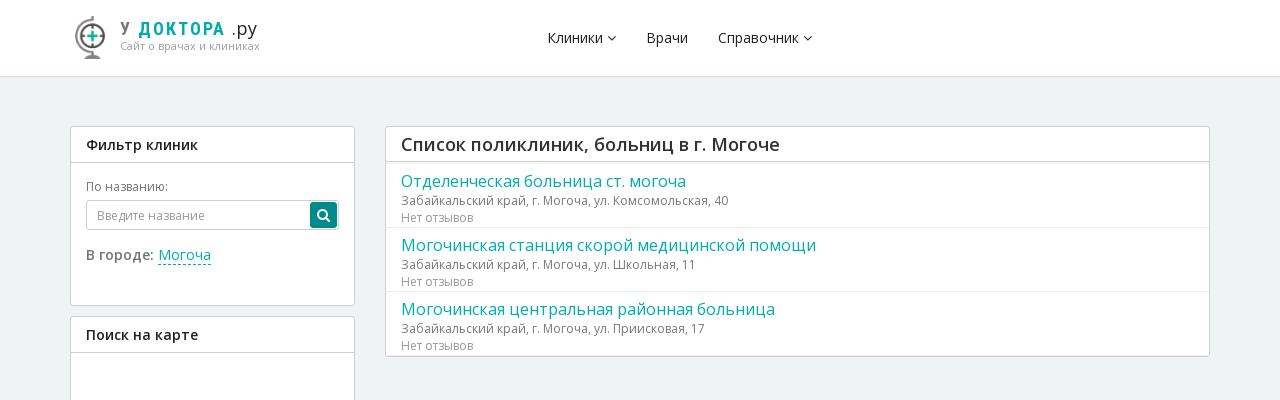

--- FILE ---
content_type: text/html; charset=UTF-8
request_url: https://u-doktora.ru/polikliniki-v-rossii/mogocha
body_size: 55011
content:
<!DOCTYPE html>
<html lang="ru-Ru">
<head>
    <meta charset="UTF-8">

    <title>Поликлиники, больницы в г. Могоче, отзывы, рейтинги | У доктора.ру</title>
    <meta name="description" content="Поликлиники, больницы в г. Могоче цены на услуги, отзывы"/>
    <meta name="keywords" content="Поликлиники, больницы"/>
    <meta name="viewport" content="width=device-width, initial-scale=1 user-scalable=no">

    <link rel="preconnect" href="https://fonts.googleapis.com">
    <link rel="preconnect" href="https://fonts.gstatic.com" crossorigin>

    
    <meta name="csrf-param" content="_csrf">
<meta name="csrf-token" content="Q4cIrFZZwDG05hXWEGAkItx1J_7Yl3ZpBIvz1JSR5XlxzXrBE2CTCfWud4Q9V11OkQ9wh5elFDN27r2Hx8fcAQ==">

    <link href="/assets/bd97bc63/css/bootstrap.css" rel="stylesheet">
    <style>html:not(.ismobile) .page-loader { width: 100%; height: 100%; top: 0; left: 0; z-index: 1000;}#page-loader-main { background: #fff; position: fixed;}#form-list .page-loader .preloader { margin-left: 130px;}html:not(.ismobile) .page-loader .preloader { width: 50px; position: absolute; left: 50%; margin-left: -25px; top: 50%; margin-top: -55px; -webkit-animation-name: fadeIn; animation-name: fadeIn; -webkit-animation-duration: 3000ms; animation-duration: 3000ms; -webkit-animation-fill-mode: both; animation-fill-mode: both;}html:not(.ismobile) .page-loader .preloader p { white-space: nowrap; position: relative; left: -9px; top: 22px; color: #6D828E;}html.ismobile .page-loader { display: none;}.preloader { position: relative; margin: 0px auto; display: inline-block;}.preloader:not([class*="pl-"]) { width: 40px;}.preloader:before { content: ''; display: block; padding-top: 100%;}.preloader.pl-xs { width: 20px;}.preloader.pl-sm { width: 30px;}.preloader.pl-lg { width: 50px;}.preloader.pl-xl { width: 80px;}.preloader.pl-xxl { width: 100px;}.preloader:not([class*="pls-"]) .plc-path { animation: dash 1.5s ease-in-out infinite, color 6s ease-in-out infinite;}.preloader[class*="pls-"] .plc-path { animation: dash 1.5s ease-in-out infinite;}.preloader.pls-red .plc-path { stroke: #f44336;}.preloader.pls-blue .plc-path { stroke: #6D828E;}.preloader.pls-green .plc-path { stroke: #4caf50;}.preloader.pls-yellow .plc-path { stroke: #ffeb3b;}.preloader.pls-bluegray .plc-path { stroke: #607d8b;}.preloader.pls-amber .plc-path { stroke: #ffc107;}.preloader.pls-teal .plc-path { stroke: #009688;}.preloader.pls-gray .plc-path { stroke: #9e9e9e;}.preloader.pls-pink .plc-path { stroke: #e91e63;}.preloader.pls-purple .plc-path { stroke: #9c27b0;}.preloader.pls-white .plc-path { stroke: #fff;}.pl-circular { animation: rotate 2s linear infinite; height: 100%; transform-origin: center center; width: 100%; position: absolute; top: 0; bottom: 0; left: 0; right: 0; margin: auto;}.plc-path { stroke-dasharray: 1, 200; stroke-dashoffset: 0; stroke-linecap: round; stroke-width: 2; stroke-miterlimit: 10; fill: none;}@keyframes rotate { 100% { transform: rotate(360deg); }}@keyframes dash { 0% { stroke-dasharray: 1, 200; stroke-dashoffset: 0; } 50% { stroke-dasharray: 89, 200; stroke-dashoffset: -35px; } 100% { stroke-dasharray: 89, 200; stroke-dashoffset: -124px; }}@keyframes color { 100%, 0% { stroke: #f44336; } 40% { stroke: #2196f3; } 66% { stroke: #4caf50; } 80%, 90% { stroke: #ffc107; }}@import "max_1200.css";@import "max_990.css";@import "max_768.css";@import "max_390.css";@media screen and (max-width: 450px) { .td-clinic-info .sadik-footer{position: static;} .td-clinic-info .sadik-footer .s-comments{position: static!important; display: block; margin: 5px 0;} .td-clinic-info .sadik-footer .s-link{float: none!important;}}@media (max-width: 480px){ .product-main-image { height: inherit!important; width: auto; }}body { background: #fff; font-family: 'Open Sans',"Helvetica Neue",Helvetica,Arial,sans-serif; -webkit-font-smoothing: antialiased;}.dropdown.dropdown-hover:hover .dropdown-menu,.dropdown.dropdown-hover:focus .dropdown-menu { display: block}a { color: #00acac; -webkit-transition: all 0.2s cubic-bezier(0.6, 0.045, 0.4, 1); -moz-transition: all 0.2s cubic-bezier(0.6, 0.045, 0.4, 1); transition: all 0.2s cubic-bezier(0.6, 0.045, 0.4, 1);}a:hover,a:focus,a:active { color: #008a8a;}.top-nav { background: #242A30; z-index: 1040; position: relative;}.top-nav .nav > li > a { font-size: 12px; line-height: 20px; padding: 10px; color: #fff; -webkit-transition: opacity 0.2s cubic-bezier(0.6, 0.045, 0.4, 1); -moz-transition: opacity 0.2s cubic-bezier(0.6, 0.045, 0.4, 1); transition: opacity 0.2s cubic-bezier(0.6, 0.045, 0.4, 1);}.top-nav .nav:first-child { margin-left: -15px;}.top-nav .nav > li > a:hover,.top-nav .nav > li > a:focus { background: none; color: #fff; opacity: 0.65;}.top-nav .flag-img { float: left; margin-top: 4px; margin-right: 5px; height: 12px;}.top-nav .dropdown-menu .flag-img { margin-right: 10px; margin-left: -5px; width: 20px;}.top-nav .dropdown-menu { background: #2d353c;}.top-nav .dropdown-menu > li > a { line-height: 20px; color: #fff;}.top-nav .dropdown-menu > li > a:hover,.top-nav .dropdown-menu > li > a:focus { background: #242A30;}.header { background: #fff; padding: 0; box-shadow: 0 0 2px rgba(0,0,0,.3); position: relative; z-index: 1030;}.header.header-fixed { position: fixed; top: 0; left: 0; right: 0; z-index: 1040;}.header .container { position: relative;}.header .header-container { display: table; width: 100%;}.header-logo,.header-nav { display: table-cell; vertical-align: middle;}.header-logo { width: 240px; height: 76px;}.header-logo a { color: #212121; text-decoration: none; font-size: 20px;}.header-logo a span { color: #009688;}.header-logo a small { display: block; font-size: 12px; font-weight: normal; margin-top: -3px; color: #9E9E9E;}.header-logo .brand { float: left; border: 15px solid transparent; border-color: #33bdbd #009688 #008a8a; margin: 6px 12px 6px 10px; border-radius: 6px; box-shadow: 0 5px 5px -4px #000;}.header-nav .nav > li { float: left;}.header-nav .nav > li > a { color: #212121; line-height: 56px;}.header-nav .nav > li.divider { width: 1px; height: 24px; margin: 26px 0; background: #e5e5e5;}.header-nav .nav > li.active > a,.header-nav .nav > li.active > a:hover,.header-nav .nav > li.active > a:focus { color: #009688;}.header-nav .nav > li > a:hover,.header-nav .nav > li > a:focus,.header-nav .nav > li.open > a,.header-nav .nav > li.open > a:hover,.header-nav .nav > li.open > a:focus { background: none; color: #707478;}.header-cart { display: block; color: #212121;}.header-cart .header-cart-icon { float: right; font-size: 28px; height: 48px; width: 48px; text-align: center; line-height: 48px; position: relative; margin: -18px -15px -18px 0;}.header-cart .header-cart-icon .total { position: absolute; top: 12px; right: 7px; font-size: 9px; background: #ff5b57; color: #fff; font-weight: bold; border-radius: 14px; line-height: 14px; padding-left: 4px; padding-right: 4px;}.header-cart .header-cart-text { margin-right: 35px; line-height: 20px;}.header-cart i { font-size: 20px; float: left; line-height: 56px; margin-right: 5px;}.header-cart .total { font-size: 12px; color: #fff; font-weight: bold; background: #00acac; display: inline-block; width: 20px; height: 20px; line-height: 20px; text-align: center; border-radius: 20px;}.header .dropdown-menu { margin: 0; padding: 0 15px; border-top: 3px solid #00acac; border-radius: 0 0 4px 4px; min-width: 240px;}.header .dropdown-menu > li > a { padding: 10px 0; line-height: 20px;}.header .dropdown-menu > li > a:hover,.header .dropdown-menu > li > a:focus { background: none; color: #009688;}.header .dropdown-menu > li.arrow + li { border-top: none;}.header .dropdown-menu > li + li { border-top: 1px solid #e5e5e5;}.header .navbar-header + .navbar-collapse { margin-left: 240px;}.header .dropdown-title { margin: 0 0 15px; color: #242a30;}.header .user-img { float: left; width: 36px; height: 36px; border-radius: 40px; margin: 10px 10px 10px 0;}.header.header-inverse { background: #363D44;}.header.header-inverse .header-logo a,.header.header-inverse .header-nav .nav > li > a { color: #fff;}.header.header-inverse .header-nav .nav > li.active > a, .header.header-inverse .header-nav .nav > li.active > a:hover, .header.header-inverse .header-nav .nav > li.active > a:focus { color: #00acac;}.navbar-toggle { background: none; float: left; margin: 0 0 0 -15px; padding: 22px 15px; border-right: 1px solid #eee; border-radius: 0;}.navbar-toggle .icon-bar { background: #333;}.cart-header,.cart-body,.cart-footer { padding: 15px;}.cart-header + .cart-body,.cart-body + .cart-footer { border-top: 1px solid #e5e5e5;}.cart-item { list-style-type: none; margin: 0; padding: 0;}.cart-item > li { display: table; width: 100%;}.cart-item > li > div { display: table-cell; vertical-align: middle;}.cart-item > li + li { padding-top: 10px; border-top: 1px solid #e5e5e5; margin-top: 10px;}.cart-item > li h4 { font-size: 15px; line-height: 19px; margin: 3px 0;}.cart-item > li .price { color: #777; font-size: 12px; margin: 0;}.cart-title { font-size: 12px; font-weight: bold; margin: 0;}.cart-item-image { float: left; width: 85px; height: 70px; padding: 7px; overflow: hidden; text-align: center; line-height: 44px;}.cart-item-image img { max-width: 100%; max-height: 100%;}.cart-item-info { padding-top: 8px; width: 80%;}.cart-item-image + .cart-item-info,.cart-item-info + .cart-item-close { padding-left: 15px;}.cart-item-close a { font-size: 18px; color: #999; height: 24px; width: 24px; text-align: center; line-height: 24px; display: block; text-decoration: none; border-radius: 24px; background: #f9f9f9;}.cart-item-close a:hover,.cart-item-close a:focus { background: #b6c2c9; color: #fff;}.dropdown-menu.dropdown-menu-cart { left: auto; right: 0; margin-right: -142px; width: 360px;}.footer { padding: 30px 0; background: #eee; font-size: 12px; color: #a8acb1; background: #242a30; box-shadow: inset 0 100px 80px -80px rgba(0,0,0,.7); -webkit-box-shadow: inset 0 100px 80px -80px rgba(0,0,0,.7);}.footer-header { font-size: 12px; color: #fff; font-weight: bold; margin: 10px 0 20px; letter-spacing: 1px;}.footer a { color: #616D72; color: rgba(255,255,255,.3);}.footer ul { line-height: 20px;}.footer .fa-li { line-height: 20px; font-size: 14px; top: -1px;}.footer .list-product > li + li { margin-top: 15px;}.footer .list-product > li:before,.footer .list-product > li:after { content: ''; display: table; clear: both;}.footer .list-product .image { float: left; width: 60px; height: 40px; background: #fff; line-height: 40px;}.footer .list-product .image img { max-width: 100%;}.footer .list-product .info { margin-left: 70px;}.footer .list-product .info .info-title { font-size: 14px; color: #fff; font-weight: 500; white-space: nowrap; overflow: hidden; text-overflow: ellipsis; margin: 2px 0 3px;}.footer .list-product .info .price { color: #616D72; color: rgba(255,255,255,.3);}.footer-copyright { font-size: 12px; color: #a8acb1; background: #1d2226; padding: 15px 0;}.footer-copyright:before,.footer-copyright:after { content: ''; display: table; clear: both;}.footer-copyright .copyright { float: left; line-height: 30px;}.footer-copyright .payment-method { float: right; text-align: right;}.footer-copyright .payment-method img { max-height: 30px;}.policy .policy-icon { float: left; width: 50px; font-size: 38px; line-height: 50px; color: #999; text-align: center;}.policy .policy-icon + .policy-info { margin-left: 65px;}.policy .policy-info h4 { margin: 0; font-size: 14px; line-height: 20px; font-weight: 600;}.policy .policy-info p { font-size: 12px; color: #777; margin: 0;}.social,.subscription { display: table; width: 100%;}.social .social-list,.social .social-intro,.subscription .subscription-intro,.subscription .subscription-form { display: table-cell; vertical-align: middle; width: 50%;}.subscription .subscription-form { padding: 0 30px;}.social .social-intro h4,.subscription .subscription-intro h4 { margin: 0; font-weight: 600;}.social .social-intro p,.subscription .subscription-intro p { color: #666; margin: 0;}.social .social-list { text-align: center;}.social .social-list a { color: #999; font-size: 24px;}.social .social-list a:hover,.social .social-list a:focus { color: #212221; text-decoration: none;}.social .social-list a + a { margin-left: 20px;}.section-container { padding: 30px 0;}.section-container:before,.section-container:after { content: ''; display: table; clear: both;}.section-container.has-bg { position: relative;}.section-container.has-bg .cover-bg { position: absolute; top: 0; left: 0; right: 0; bottom: 0; overflow: hidden;}.section-container.has-bg .cover-bg img { width: 100%;}.section-container.has-bg .cover-bg:before { content: ''; position: absolute; top: 0; left: 0; right: 0; bottom: 0; background: rgba(36, 42, 48, 0.8);}.section-container.has-bg { color: #fff;}.section-container.has-bg .container { position: relative; z-index: 1020;}.section-container.has-bg .breadcrumb a { color: #fff;}.section-title { font-size: 20px; font-weight: 600; margin: -5px 0 25px; color: #212121;}.section-title a.pull-right { font-size: 12px; font-weight: bold; color: #666; border: 1px solid #ccc; padding: 8px 15px; line-height: 16px; margin: -7px 0; border-radius: 3px;}.section-title a.pull-right:hover,.section-title a.pull-right:focus { text-decoration: none; background: #fff; color: #212121;}.section-title small { margin-left: 5px; font-weight: 400; font-size: 14px; color: #999;}.breadcrumb { padding: 0; margin: 0; background: none;}.breadcrumb > li { line-height: 28px;}.ie8 .breadcrumb > li { display: inline;}.breadcrumb > li a { color: #333;}.page-header-container { position: relative;}.page-header-cover { position: absolute; top: 0; left: 0; right: 0; bottom: 0; overflow: hidden;}.page-header-cover:before { content: ''; display: block; position: absolute; top: 0; left: 0; right: 0; bottom: 0; background: rgba(36, 42, 48, 0.8);}.page-header-cover img { max-width: 100%;}.page-header-container .container { position: relative;}.page-header-container .page-header { border: none; color: #fff; margin: 0; font-size: 28px; padding: 0; text-align: center;}.pace-inactive { opacity: 0; filter: alpha(opacity=0);}.pace { background: #2d353c; position: fixed; top: 0; left: 0; right: 0; -webkit-transition: opacity 1s; -moz-transition: opacity 1s; -o-transition: opacity 1s; transition: opacity 1s; z-index: 1050;}.pace-progress { position: fixed; top: 0; left: 0; right: 0; text-align: center; height: 3px; background: #00acac; -webkit-transition: width 1s; -moz-transition: width 1s; -o-transition: width 1s; transition: width 1s; z-index: 2000;}.pace:before { content: ''; position: fixed; top: 0; right: 0; left: 0; height: 3px;}.pace .pace-activity { display: block; position: fixed; z-index: 2000; top: 10px; right: 20px; width: 20px; height: 20px; border: solid 2px transparent; border-top-color: #00acac; border-left-color: #00acac; border-radius: 10px; -webkit-animation: pace-spinner 400ms linear infinite; -moz-animation: pace-spinner 400ms linear infinite; -ms-animation: pace-spinner 400ms linear infinite; -o-animation: pace-spinner 400ms linear infinite; animation: pace-spinner 400ms linear infinite;}@media (max-width: 767px) { .pace .pace-activity { top: 80px; }}@-webkit-keyframes pace-spinner { 0% { -webkit-transform: rotate(0deg); transform: rotate(0deg); } 100% { -webkit-transform: rotate(360deg); transform: rotate(360deg); }}@-moz-keyframes pace-spinner { 0% { -moz-transform: rotate(0deg); transform: rotate(0deg); } 100% { -moz-transform: rotate(360deg); transform: rotate(360deg); }}@-o-keyframes pace-spinner { 0% { -o-transform: rotate(0deg); transform: rotate(0deg); } 100% { -o-transform: rotate(360deg); transform: rotate(360deg); }}@-ms-keyframes pace-spinner { 0% { -ms-transform: rotate(0deg); transform: rotate(0deg); } 100% { -ms-transform: rotate(360deg); transform: rotate(360deg); }}@keyframes pace-spinner { 0% { transform: rotate(0deg); transform: rotate(0deg); } 100% { transform: rotate(360deg); transform: rotate(360deg); }}.carousel .container { position: relative;}.carousel-control { background: rgba(0,0,0,0.55) !important; height: 60px; width: 40px; top: 50%; margin-top: -30px;}.carousel-control i,.carousel-control .glyphicon { display: block; margin: 0; text-align: center; line-height: 60px; position: initial; height: 60px; font-size: 32px;}.carousel-caption-right { text-align: right;}.carousel-caption-left { text-align: left;}.carousel-caption { text-shadow: none; right: 0; left: 0; bottom: auto; top: 60px; bottom: 60px; font-weight: 300;}.carousel-caption .container { padding: 0 60px;}.carousel-caption .title { font-size: 64px; margin: 0; font-weight: 300;}.carousel-caption .price { font-size: 36px; margin: 0;}.carousel-caption .price small { font-size: 24px;}.carousel-caption .price span { background: rgba(0,0,0,0.5); color: #fff; padding-left: 10px; padding-right: 10px;}.carousel-caption .btn { border: 2px solid #fff; color: #fff; padding-left: 30px; padding-right: 30px; margin-top: 30px; border-radius: 6px;}.carousel-caption .btn:hover,.carousel-caption .btn:focus { background: rgba(255,255,255,0.25);}.carousel-caption p { margin-bottom: 0; font-size: 26px;}.carousel-caption.text-inverse .btn { border-color: #333; color: #333; font-weight: 600;}.carousel .product-img { position: absolute; top: 20px; max-height: 430px;}.carousel .product-img.left { left: 60px;}.carousel .product-img.right { right: 60px;}.carousel .product-img.bottom { bottom: 0;}.carousel .bg-cover-img { max-width: 100%; position: absolute; min-height: 100%;}.slider .carousel,.carousel .carousel-inner,.carousel .carousel-inner .item { min-height: 450px;}.carousel-indicators li { border-width: 2px;}.item { background: #fff;}.item.item-thumbnail { -webkit-border-radius: 3px; -moz-border-radius: 3px; border-radius: 3px; border: 1px solid #c5ced4;}.item.item-thumbnail a,.item.item-thumbnail a:hover,.item.item-thumbnail a:focus { text-decoration: none;}.item.item-thumbnail .item-image { height: 130px; text-align: center; padding: 15px; line-height: 100px; display: block; position: relative;}.item.item-thumbnail .item-image .discount { position: absolute; bottom: 0; right: 15px; line-height: 20px; padding: 2px 10px; color: #fff; background: #2d353c; font-weight: 600; font-size: 13px;}.item.item-thumbnail .item-image img { max-width: 100%; max-height: 100%;}.item.item-thumbnail .item-info { padding: 15px; text-align: center;}.item.item-thumbnail .item-title { margin: 0 0 3px;}.item.item-thumbnail .item-title,.item.item-thumbnail .item-title a { font-weight: 600; color: #212121; font-size: 14px; line-height: 18px; max-height: 36px; overflow: hidden;}.item.item-thumbnail .item-title a:hover,.item.item-thumbnail .item-title a:focus { color: #009688;}.item.item-thumbnail .item-desc { margin: 0; font-size: 12px; color: #707478; white-space: nowrap; overflow: hidden; text-overflow: ellipsis;}.item.item-thumbnail .item-discount-price { font-size: 12px; color: #999; text-decoration: line-through;}.item.item-thumbnail .item-price { margin: 3px 0; font-size: 16px; color: #009688; font-weight: 600;}.promotion { position: relative; padding-top: 165px; overflow: hidden;}.promotion + .promotion { margin-top: 10px;}.promotion.promotion-lg { padding-top: 340px;}.promotion-image { position: absolute; left: 15px; top: 15px; bottom: 15px; right: 15px;}.promotion-lg .promotion-image { left: 30px; top: 30px; bottom: 30px; right: 30px;}.promotion-image.promotion-image-overflow-bottom { top: auto; bottom: -30px;}.promotion-image.promotion-image-overflow-top { bottom: auto; top: -30px;}.promotion-image.promotion-image-overflow-left { left: -30px;}.promotion-image.promotion-image-overflow-right { right: -30px;}.promotion-image.promotion-image-overflow-top.promotion-image-overflow-bottom { top: -30px; bottom: -30px;}.promotion-image img { max-width: 100%; max-height: 100%;}.promotion-caption { position: absolute; top: 0; left: 0; right: 0; bottom: 0; padding: 20px;}.promotion-lg .promotion-caption { padding: 30px;}.promotion-title { color: #212121; margin: 0 0 5px; font-size: 20px;}.promotion-lg .promotion-title { font-size: 36px; margin: 0 0 10px;}.promotion-desc { font-size: 12px; margin-bottom: 15px; color: #666;}.promotion-lg .promotion-desc { font-size: 14px; margin-bottom: 30px;}.promotion-btn { padding: 5px 10px; border: 1px solid #212121; color: #212121; border-radius: 4px; display: inline-block; font-size: 12px;}.promotion-lg .promotion-btn { padding: 10px 20px; font-size: 14px; border: 2px solid #212121;}.promotion-btn:hover,.promotion-btn:focus,.promotion-caption-inverse .promotion-btn:hover,.promotion-caption-inverse .promotion-btn:focus { border-color: #fff; color: #212121; text-decoration: none; background: #fff;}.promotion-price { font-size: 16px; margin-bottom: 5px;}.promotion-lg .promotion-price { font-size: 24px; margin-bottom: 10px;}.promotion-price small { font-size: 12px;}.promotion-lg .promotion-price small { font-size: 14px;}.promotion-caption-inverse { color: #fff;}.promotion-lg .promotion-caption-inverse .promotion-title,.promotion-lg .promotion-caption-inverse .promotion-price { font-weight: 300;}.promotion-caption-inverse .promotion-title,.promotion-caption-inverse .promotion-price,.promotion-caption-inverse .promotion-desc { color: #fff;}.promotion-lg .promotion-caption-inverse .promotion-desc { color: rgba(255,255,255,0.5);}.promotion-caption-inverse .promotion-btn { border-color: rgba(255,255,255,0.25); color: rgba(255,255,255,0.75);}.category-container { border: 1px solid #ccc; background: #fff; -webkit-border-radius: 3px; -moz-border-radius: 3px; border-radius: 3px;}.category-container:before,.category-container:after { content: ''; display: table; clear: both;}.category-container .category-sidebar { width: 250px; float: left; padding: 20px;}.category-sidebar .category-list { list-style-type: none; margin: 0; padding: 0;}.category-sidebar .category-list > li + li { border-top: 1px solid #eee;}.category-sidebar .category-list > li.list-header { font-size: 12px; color: #ccc; font-weight: bold; padding-bottom: 10px; text-transform: uppercase;}.category-sidebar .category-list > li > a { color: #444; font-weight: 600; display: block; padding: 8px 0px; line-height: 20px;}.category-sidebar .category-list > li > a:hover,.category-sidebar .category-list > li > a:focus { color: #212121; text-decoration: none;}.category-container .category-sidebar + .category-detail { margin-left: 250px;}.category-item.full { float: left; height: 525px; overflow: hidden; width: 300px; margin: -1px 0; display: block;}.category-item.full + .category-item { margin-left: 300px;}.category-item.full .item { height: 100%; position: relative;}.category-item.full .item .item-cover { position: absolute; top: 0; left: 0; right: 0; bottom: 0; z-index: 1000;}.category-item.full .item .item-cover img { max-height: 100%;}.category-item.full .item .item-info { padding: 20px; position: absolute; top: 0; left: 0; right: 0; bottom: 0; z-index: 1020;}.category-item.full .item .item-info.top { bottom: auto; top: 0;}.category-item.full .item .item-info.bottom { top: auto; bottom: 0;}.category-item.full .item:before { content: ''; display: block; position: absolute; top: 0; left: 0; right: 0; bottom: 0; background: rgba(0,0,0,0.5); z-index: 1010;}.category-item.full .item .item-info { color: rgba(255,255,255,0.75);}.category-item.full .item .item-title { margin: 0 0 5px; font-size: 16px; line-height: 22px;}.category-item.full .item .item-desc { font-size: 13px; margin: 0 0 5px;}.category-item.full .item .item-price { font-size: 24px; color: #fff;}.category-item.full .item .item-info a { color: #fff;}.category-item.list .item-row + .item-row .item { border-top: 1px solid #ccc;}.category-item.list .item { float: left; width: 33.33%; border: none; -webkit-border-radius: 0; -moz-border-radius: 0; border-radius: 0;}.category-item.list .item + .item { border-left: 1px solid #ccc;}.search-container:before,.search-container:after { content: ''; display: table; clear: both;}.search-container .search-sidebar { float: left; width: 25%;}.search-container .search-sidebar .block{ padding: 15px; border: 1px solid #ccd0d4; background: #fff; -webkit-border-radius: 3px; -moz-border-radius: 3px; border-radius: 3px; font-size: 12px; color: #707478;}.search-container .search-sidebar .map-block{ padding: 5px; border: 1px solid #ccd0d4; background: #fff; -webkit-border-radius: 3px; -moz-border-radius: 3px; border-radius: 3px; font-size: 12px; color: #707478;}.search-container .search-sidebar .map-block .title{ margin: -5px -5px 5px -5px;}.search-container .search-sidebar .title { margin: -15px -15px 15px; padding: 10px 15px; border-bottom: 1px solid #ccd0d4; font-size: 14px; font-weight: 600; color: #212121;}.search-container .search-content { float: right; width: 75%; padding-left: 30px;}.control-label { font-weight: 500;}.search-category-list { list-style-type: none; margin: 0; padding: 0;}.search-category-list > li > a { color: #444; font-weight: 600; display: block; padding: 8px 0px; line-height: 20px;}.search-category-list > li > a:hover,.search-category-list > li > a:focus { text-decoration: none;}.search-category-list > li + li a{ border-top: 1px solid #eee;}.search-toolbar { background: #fff; border: 1px solid #ccd0d4; -webkit-border-radius: 3px; -moz-border-radius: 3px; border-radius: 3px; padding: 15px; margin-bottom: 15px;}.search-toolbar:before,.search-toolbar:after { content: ''; display: table; clear: both;}.search-toolbar h4 { font-size: 12px; line-height: 20px; margin: 0;}.search-toolbar .sort-list { list-style-type: none; margin: 0; padding: 0; font-size: 12px; line-height: 20px;}.search-toolbar .sort-list > li { display: inline;}.search-toolbar .sort-list > li.text { font-weight: bold;}.search-toolbar .sort-list > li + li { margin-left: 10px;}.search-toolbar .sort-list > li a { color: #999; text-decoration: none;}.search-toolbar .sort-list > li a:hover,.search-toolbar .sort-list > li a:focus { color: #444;}.search-toolbar .sort-list > li.active a,.search-toolbar .sort-list > li.active a:hover,.search-toolbar .sort-list > li.active a:focus { color: #212121;}.search-item-container { border: 1px solid #ccd0d4; -webkit-border-radius: 3px; -moz-border-radius: 3px; border-radius: 3px; margin-bottom: 15px;}.search-item-container:before,.search-item-container:after,.search-item-container .item-row:before,.search-item-container .item-row:after { content: ''; display: table; clear: both;}.search-item-container .item-row .item { float: left; width: 33.33%; border: none; -webkit-border-radius: 0; -moz-border-radius: 0; border-radius: 0;}.search-item-container .item-row .item:first-child { -webkit-border-radius: 3px 0 0 0; -moz-border-radius: 3px 0 0 0; border-radius: 3px 0 0 0;}.search-item-container .item-row .item:last-child { -webkit-border-radius: 0 3px 0 0; -moz-border-radius: 0 3px 0 0; border-radius: 0 3px 0 0;}.search-item-container .item-row:last-child .item:first-child { -webkit-border-radius: 0 0 0 3px; -moz-border-radius: 0 0 0 3px; border-radius: 0 0 0 3px;}.search-item-container .item-row:last-child .item:last-child { -webkit-border-radius: 0 0 3px 0; -moz-border-radius: 0 0 3px 0; border-radius: 0 0 3px 0;}.search-item-container .item-row + .item-row { border-top: 1px solid #ccd0d4;}.search-item-container .item-row .item + .item { border-left: 1px solid #ccd0d4;}.checkout { background: #fff; border-radius: 6px;}.checkout-header { padding: 25px 30px; background: #586269; -webkit-border-radius: 6px 6px 0 0; -moz-border-radius: 6px 6px 0 0; border-radius: 6px 6px 0 0;}.checkout-header .row > div + div { border-left: 1px solid #3E4A52;}.checkout-body { padding: 25px 30px;}.checkout-footer { padding: 25px 30px; text-align: right; background: #85878A; -webkit-border-radius: 0 0 6px 6px; -moz-border-radius: 0 0 6px 6px; border-radius: 0 0 6px 6px;}.checkout-footer .btn.btn-white { border-color: #fff;}.checkout-title { font-size: 14px; margin: 0 0 30px; font-weight: bold;}.checkout-title small { display: block; font-size: 14px; line-height: 20px; margin-top: 2px;}.checkout-info-list { font-size: 12px; padding-left: 20px; margin: 0;}.checkout .payment-type { font-size: 28px; margin: 0;}.checkout .payment-type > li { float: left; line-height: 34px; padding: 0;}.checkout .payment-type > li a { color: #9c9c9c;}.checkout .payment-type > li.active a { color: #212121;}.checkout .payment-type > li + li { margin-left: 10px;}.checkout-question-list { list-style-type: none; margin: 0; padding: 0; font-size: 14px;}.checkout-question-list > li + li { margin-top: 10px;}.checkout-question-list .question a { display: block; text-decoration: none; line-height: 20px;}.checkout-question-list .question,.checkout-question-list .question a { color: #212121;}.checkout-question-list .answer { font-size: 13px; padding-left: 20px; color: #7D7E80;}.checkout-question-list .dash { width: 20px; float: left; text-align: center;}.step:before,.step:after { content: ''; display: table; clear: both;}.step a { color: #AEB7BD; display: block; text-decoration: none;}.step .number { float: left; font-size: 24px; font-weight: 300; width: 30px; height: 24px; text-align: center; line-height: 24px; margin-top: 5px; margin-bottom: 5px; position: relative;}.step .number:before { content: ''; position: absolute; left: 0; right: 0; bottom: -8px; height: 2px; background: #AEB7BD;}.step.active .number:before { background: #00acac;}.step .info { margin-left: 40px;}.step .desc { font-size: 13px; color: #AEB7BD;}.step .title { font-size: 16px;}.step.active .number,.step.active .title { color: #fff;}.table.table-cart th { border: none; font-size: 14px; font-weight: 600;}.table.table-cart th { padding: 10px 20px 5px;}.table.table-cart td { padding: 15px 20px;}.table.table-cart .cart-product .product-img { float: left; width: 120px;}.table.table-cart .cart-product .product-img img { max-width: 100%;}.table.table-cart .cart-product .product-info { margin-left: 130px;}.table.table-cart .cart-product .product-info .title { font-weight: 600;}.table.table-cart .cart-product .product-info .desc { color: #666; font-size: 12px;}.cart-qty { width: 160px;}.cart-total,.cart-control { width: 100px;}.cart-qty .qty-desc { font-size: 12px; color: #9c9c9c; margin-top: 5px;}.cart-qty-input { display: table; width: 100%;}.cart-qty-input .qty-control,.cart-qty-input .form-control { display: table-cell; float: none; width: auto;}.cart-qty-input .form-control { width: 34px; margin: 0 5px; padding-left: 5px; padding-right: 5px; text-align: center;}.cart-qty-input .qty-control { color: #212121; width: 34px; border-radius: 34px;}.cart-qty-input .qty-control:hover,.cart-qty-input .qty-control:focus { background: #f3f4f5;}.summary-container { float: right; width: 360px; text-align: right;}.summary-container .summary-row { display: table; width: 100%;}.summary-container .field,.summary-container .value { display: table-cell; width: 40%;}.summary-container .value { width: 60%;}.summary-container .summary-row + .summary-row { margin-top: 5px;}.summary-container .summary-row.total { border-top: 1px solid #c5ced4; margin-top: 10px; font-size: 16px; font-weight: 600; margin-bottom: -20px;}.summary-container .summary-row.total .field,.summary-container .summary-row.total .value { padding-top: 10px;}.checkout-message { padding: 20px 40px;}.checkout-message h1 { margin: 0 0 30px; font-size: 36px; font-weight: 300; text-align: center;}.checkout-message h1 small { display: block; font-size: 18px; line-height: 24px; font-weight: 300; margin-top: 5px;}.table.table-payment-summary { border-bottom: 1px solid #ddd; margin-bottom: 30px;}.table.table-payment-summary th,.table.table-payment-summary td { padding: 10px 15px; font-size: 16px;}.table.table-payment-summary .field { font-weight: 600; text-align: right; width: 50%;}.table.table-payment-summary .product-summary .product-summary-img { float: left; width: 120px; margin-right: 10px;}.table.table-payment-summary .product-summary .product-summary-img img { max-width: 100%;}.table.table-payment-summary .product-summary .product-summary-info .title { font-weight: 600; font-size: 16px;}.table.table-payment-summary .product-summary .product-summary-info .desc { font-size: 14px; color: #9c9c9c;}.product { background: #fff; border: 1px solid #c5ced4; -webkit-border-radius: 3px; -moz-border-radius: 3px; border-radius: 3px;}.product:before,.product:after { content: ''; display: table; clear: both;}.product-detail { display: table; width: 100%;}.product-image,.product-info { display: table-cell; vertical-align: top;}.product-main-image { padding: 20px; width: 100%; max-width: 340px; text-align: center;}.product-thumbnail { width: 80px; float: left; padding: 20px; max-height: 525px; overflow: scroll;}.product-thumbnail-list { list-style-type: none; margin: 0; padding: 0;}.product-thumbnail-list > li a { display: block; text-decoration: none; border: 2px solid #9c9c9c; background: #fff; height: 40px; line-height: 40px; text-align: center;}.product-thumbnail-list > li + li { margin-top: 10px;}.product-thumbnail-list > li.active a { border-color: #212121;} .product-thumbnail-list > li a img { max-width: 100%; max-height: 100%; position: relative; top: -3px;}.product-image { max-width: 300px;}.product-image img { max-width: 100%;}.product-main-image img { max-height: 100%; min-width: 200px; width: 200px;}.product-info { padding: 20px 30px; margin-bottom: 20px;}.product-info-header { padding-bottom: 15px; margin-bottom: 15px; border-bottom: 1px solid #D8E0E4; }.product-title { margin: 0 0 0; font-size: 18px; font-weight: 600; line-height: 24px; }.product-title .label { padding: 5px 8px; font-size: 14px; float: left; margin-right: 10px;}.product-availability {  font-size: 18px;}.product-info-list { color: #636363; list-style-type: none; margin: 0 0 15px; padding: 0 0 15px; line-height: 20px; border-bottom: 1px solid #D8E0E4; }.product-info-list > li { position: relative; padding-left: 20px;}.product-info-list > li + li { margin-top: 3px;}.product-info-list > li .fa { position: absolute; left: 0; top: 50%; margin-top: -10px; line-height: 20px; width: 15px; text-align: center;}.product-info-list > li .fa.fa-circle { font-size: 5px;}.product-category { list-style-type: none; margin: 0; padding: 0;}.product-category > li { display: inline;}.product-category > li + li { margin-left: 5px;}.product-category > li a { color: #707478;}.product-price { margin: 0 0 15px;}.product-price:before,.product-price:after { content: ''; display: table; clear: both;}.product-price .price { font-size: 32px;}.product-warranty { padding-bottom: 15px; margin-bottom: 15px; border-bottom: 1px solid #D8E0E4; }.product-discount .discount { font-size: 16px; font-weight: 600; text-decoration: line-through; color: #707478;}.product-discount .save { margin-left: 10px; color: #707478; position: relative; top: -1px;}.product-social { margin: 0 0 15px; padding: 0 0 15px; border-bottom: 1px solid #D8E0E4; }.product-social:before,.product-social:after { content: ''; display: table; clear: both;}.product-social ul { list-style-type: none; margin: 0; padding: 0;}.product-social ul > li { float: left;}.product-social ul > li + li { margin-left: 10px;}.product-social ul > li > a { width: 30px; height: 30px; line-height: 30px; background: #ddd; color: #fff; display: inline-block; text-align: center; font-size: 16px; border-radius: 3px;}.product-social ul > li > a.facebook { background: #3b5998;}.product-social ul > li > a.twitter { background: #00aced;}.product-social ul > li > a.google-plus { background: #d34836;}.product-social ul > li > a.whatsapp { background: #6CC964;}.product-social ul > li > a.tumblr { background: #36465d;}.product-tab { margin-left: 20px; margin-right: 20px; margin-top: 40px;}.product-tab .nav.nav-tabs { background: #fff; border-bottom: 1px solid #D8E0E4; text-align: left; font-size: 16px;}.product-tab .nav.nav-tabs > li { float: none; display: inline-block;}.product-tab .nav.nav-tabs > li + li { margin-left: 5px;}.product-tab .nav.nav-tabs > li > a { position: relative; color: #A3A8AD; border: 1px solid transparent;}.product-tab .nav.nav-tabs > li > a:hover,.product-tab .nav.nav-tabs > li > a:focus { border-bottom: 1px solid #666; background: none;}.product-tab .nav-tabs > li.active > a, .product-tab .nav-tabs > li.active > a:focus, .product-tab .nav-tabs > li.active > a:hover { border-color: transparent; border-bottom: 1px solid #212121; color: #212121;}.product-tab .tab-content { padding: 40px;}.product-desc { padding: 20px;}.product-desc:before,.product-desc:after { content: ''; display: table; clear: both;}.product-desc .image { float: left; width: 50%; padding-right: 40px;}.product-desc .image img { max-width: 100%;}.product-desc .desc { float: left; width: 50%; padding-left: 40px;}.product-desc .desc h4 { margin: 0 0 15px; font-size: 36px; font-weight: 300;}.product-desc .desc p { font-size: 16px; font-weight: normal; color: #929292; line-height: 26px;}.product-desc + .product-desc { margin-top: 20px; padding-top: 40px; border-top: 1px solid #D8E0E4;}.product-desc.right .image { float: right; padding-left: 20px; padding-right: 0;}.product-desc.right .desc { float: left; text-align: right; padding-right: 20px; padding-left: 0;}.table.table-product .field { width: 30%; font-size: 18px; font-weight: 300;}.table.table-product th,.table.table-product td { padding: 20px 25px 20px 0;}.table.table-product.table-striped th,.table.table-product.table-striped td { padding: 20px 25px;}.table.table-product th { font-size: 18px; font-weight: 600; border: none;}.review + .review { margin-top: 25px; padding-top: 25px; border-top: 1px solid #D8E0E4;}.review:before,.review:after,.review-info:before,.review-info:after { content: ''; display: table; clear: both;}.review .review-icon { height: 36px; width: 36px; color: #999; text-align: center; overflow: hidden; float: left; margin-right: 12px; -webkit-border-radius: 3px; -moz-border-radius: 3px; border-radius: 3px;}.review .review-icon img { max-width: 100%;}.review .review-icon i { line-height: 48px; font-size: 36px;}.review .review-info { margin-bottom: 10px;}.review-rate { float: right; text-align: center; font-weight: 600; font-size: 12px;}.review-rate .review-star { list-style-type: none; margin: 0; padding: 0; font-size: 14px;}.review-rate .review-star > li { float: left;}.review-rate .review-star > li + li { margin-left: 3px;}.review-rate .review-star > li.active { color: #f59c1a;}.review .review-name { font-weight: 600; font-size: 14px;}.review .review-date { font-size: 12px; color: #999;}.review .review-title { margin: 0; font-weight: 600; font-size: 14px;}.review-form { display: block; background: #f4f5f6; padding: 30px;}.review-form h2 { color: #000; font-size: 24px; border-bottom: 1px solid #D8E0E4; margin: 0 0 20px; padding-bottom: 10px;}.about-us { padding: 60px 0;}.about-us h1 { font-size: 72px; font-weight: 300; margin: 30px 0;}.about-us p { font-size: 28px; font-weight: 300; margin: 0 0 30px;}.about-us-content > .title { font-size: 36px; color: #348fe2; font-weight: 300; margin: 0 0 15px;}.about-us-content > .desc { font-size: 18px; font-weight: 300; margin: 0 0 30px;}.about-us-content .service { text-align: center; padding: 20px;}.about-us-content .service .icon { font-size: 72px;}.about-us-content .service .title { margin: 5px 0; font-size: 24px; font-weight: normal;}.about-us-content .service .desc { font-size: 12px; color: #999;}.account-container { background: #fff; border-radius: 6px; position: relative;}.account-container .account-sidebar { width: 300px; position: absolute; top: 0; left: 0; bottom: 0; padding: 20px 30px; overflow: hidden; -webkit-border-radius: 6px 0 0 6px; -moz-border-radius: 6px 0 0 6px; border-radius: 6px 0 0 6px;}.account-container .account-sidebar .account-sidebar-cover { position: absolute; top: 0; left: 0; bottom: 0; right: 0;}.account-container .account-sidebar .account-sidebar-cover img { max-height: 100%;}.account-container .account-sidebar .account-sidebar-cover:before { content: ''; position: absolute; top: 0; left: 0; bottom: 0; right: 0; background: rgba(36, 42, 48, 0.8);}.account-container .account-sidebar .account-sidebar-content { position: relative; color: #fff;}.account-container .account-sidebar .account-sidebar-content h4 { font-size: 24px; font-weight: 500;}.account-container .account-sidebar .account-sidebar-content p { color: rgba(255,255,255,0.75);}.account-container .account-body { margin-left: 300px; padding: 20px 30px;}.account-container .account-body h4 { font-weight: 500; font-size: 20px; line-height: 26px; margin-bottom: 5px;}.account-container .account-body .nav.nav-list { margin-bottom: 30px;}.account-container .account-body .nav.nav-list > li > a { padding: 0; color: #777; }.account-container .account-body .nav.nav-list > li + li { margin-top: 5px;}.account-container .account-body .nav.nav-list > li > a:hover,.account-container .account-body .nav.nav-list > li > a:focus { background: none; color: #212121;}.panel { border: none; -webkit-box-shadow: none; box-shadow: none; -webkit-border-radius: 3px; -moz-border-radius: 3px; border-radius: 3px;}.panel.panel-no-rounded-corner .panel-heading,.panel.panel-no-rounded-corner .panel-body,.panel.panel-no-rounded-corner .panel-footer { -webkit-border-radius: 0 !important; -moz-border-radius: 0 !important; border-radius: 0 !important;}.panel-heading { padding: 10px 15px; border: none;}.panel-heading + .table,.panel-heading + .slimScrollDiv { border-top: 1px solid #eee;}.panel-heading-btn { float: right;}.panel-heading-btn > a { margin-left: 8px;}.panel-heading .btn-group .btn { margin-top: -7px;}.panel-heading .btn-group .btn.btn-sm { margin-top: -5px;}.panel-heading .btn-group .btn.btn-xs { margin-top: -1px;}.panel-heading .label.pull-left,.panel-heading .label.pull-right { line-height: 15px;}.panel-heading .progress.pull-right,.panel-heading .progress.pull-left { width: 40%; min-width: 120px;}.panel-heading + .alert { margin-bottom: 0; -webkit-border-radius: 0; -moz-border-radius: 0; border-radius: 0;}.panel-with-tabs.panel-default .panel-heading { background: #c1ccd1; color: #333;}.panel-heading .nav-tabs { margin-top: -10px; margin-right: -15px;}.panel-heading .nav-tabs > li > a { padding: 10px 15px; line-height: 20px;}.panel-title { line-height: 20px; font-size: 14px;}.panel-title a { display: block; margin: -10px -15px; padding: 10px 15px;}.panel-title > a:hover,.panel-title > a:focus { text-decoration: none;}.panel-inverse .panel-title > a:hover,.panel-inverse .panel-title > a:focus { color: #999;}.panel-title .accordion-toggle { margin: -10px -15px; padding: 10px 15px;}.panel-title .accordion-toggle.accordion-toggle-styled .fa:before { content: '\f056';}.panel-title .accordion-toggle.accordion-toggle-styled.collapsed .fa:before { content: '\f055';}.panel-title .pull-right { line-height: 20px;}.panel-toolbar { border-top: 1px solid #eee; border-bottom: 1px solid #eee; padding: 10px 15px; background: #fff;}.panel-toolbar + .form-control { margin: -1px 0 0; border-right: none; border-left: none;}.panel-group .panel { -webkit-border-radius: 3px; -moz-border-radius: 3px; border-radius: 3px;}.form-control + .panel-footer { border-top: none;}.panel-body { padding: 15px;}.panel-body.no-border { border: none !important;}.panel-body.panel-table,.panel-body.panel-form,.panel-body.no-padding,.panel-body.panel-full-width { padding: 0 !important;}.panel-body.with-table > .table { border: 0; margin: 0;}.panel-body.with-table > .table tr:last-child th,.panel-body.with-table > .table tr:last-child td{ border-bottom: 0;}.panel-default > .panel-heading + .panel-collapse .panel-body { border-top: 1px solid #eee;}.panel-footer { background: #fff; border-top: 1px solid #eee;}.panel .tab-content { -webkit-border-radius: 0 0 3px 3px; -moz-border-radius: 0 0 3px 3px; border-radius: 0 0 3px 3px;}.panel-default > .panel-heading { background: #fafafa;}.panel-inverse > .panel-heading,.panel-success > .panel-heading,.panel-warning > .panel-heading,.panel-danger > .panel-heading,.panel-primary > .panel-heading,.panel-info > .panel-heading { color: #fff;}.panel-inverse > .panel-heading { background: #242a30; }.panel-success > .panel-heading { background: #008a8a; }.panel-warning > .panel-heading { background: #c47d15; }.panel-danger > .panel-heading { background: #cc4946; }.panel-primary > .panel-heading { background: #2a72b5; }.panel-info > .panel-heading { background: #3a92ab; }.panel.panel-expand { position: fixed; top: 0; left: 0; right: 0; bottom: 0; margin: 0; overflow: hidden; z-index: 1080;}.panel-expand .height-xs,.panel-expand .height-sm,.panel-expand .height-md,.panel-expand .height-lg,.panel-expand .height-full { height: 100% !important;}@keyframes panelExpand { from { top: 50%; left: 50%; right: 50%; bottom: 50%; } to { top: 0; left: 0; right: 0; bottom: 0; }}@-webkit-keyframes panelExpand { from { top: 50%; left: 50%; right: 50%; bottom: 50%; } to { top: 0; left: 0; right: 0; bottom: 0; }}.panel.panel-expand > .panel-heading .fa.fa-expand:before { content: '\f066';}.panel.panel-expand,.panel.panel-expand > .panel-heading,.panel.panel-expand > .panel-body { -webkit-border-radius: 0; -moz-border-radius: 0; border-radius: 0;}.panel.panel-expand > .panel-body { position: absolute; right: 0; left: 0; bottom: 0; top: 40px; overflow-y: scroll; z-index: 1020;}.panel.panel-expand > .panel-footer { position: absolute; left: 0; right: 0; bottom: 0;}.panel.panel-loading .panel-body { position: relative; z-index: 0;}.panel.panel-loading.panel-expand .panel-body { position: absolute;}.panel.panel-loading .panel-body .panel-loader { position: absolute; left: 0; right: 0; top: 0; bottom: 0; background: #fff; opacity: 0.9; filter: alpha(opacity=90); animation: fadeIn .2s; -webkit-animation: fadeIn .2s; z-index: 1020; -webkit-border-radius: 0 0 4px 4px; -moz-border-radius: 0 0 4px 4px; border-radius: 0 0 4px 4px;}@keyframes fadeIn { from { opacity: 0; } to { opacity: 1; }}@-webkit-keyframes fadeIn { from { opacity: 0; } to { opacity: 1; }}.btn.btn-default { color: #fff; background: #b6c2c9; border-color: #b6c2c9;}.btn-default:hover, .btn-default:focus, .btn-default:active, .btn-default.active, .open .dropdown-toggle.btn-default { background: #929ba1; border-color: #929ba1;}.btn-group .btn.btn-default:not(.active) + .btn.btn-default,.input-group-btn .btn.btn-default:not(.active) + .btn.btn-default { border-left-color: #929ba1;}.btn.btn-white { font-weight: normal; color: #333; background: #fff; border-color: #e2e7eb;}.btn.btn-white.btn-white-without-border { border-color: #fff;}.btn.btn-white.btn-white-without-border.active,.btn.btn-white.btn-white-without-border.active:hover,.btn.btn-white.btn-white-without-border.active:focus { border-color: #ddd;}.btn.btn-white.btn-white-without-border:hover,.btn.btn-white.btn-white-without-border:focus { border-color: #eee;}.btn-white:hover, .btn-white:focus, .btn-white:active, .btn-white.active,.open .dropdown-toggle.btn-white { background: #e2e7eb; border-color: #d8dde1;}.btn-group .btn.btn-white:not(.active) + .btn.btn-white,.input-group-btn .btn.btn-white:not(.active) + .btn.btn-white { border-left-color: #eee;}.btn.btn-inverse { color: #fff; background: #2d353c; border-color: #2d353c;}.btn-inverse:hover, .btn-inverse:focus, .btn-inverse:active, .btn-inverse.active, .open .dropdown-toggle.btn-inverse { background: #242a30; border-color: #242a30;}.btn-group .btn.btn-inverse:not(.active) + .btn.btn-inverse,.input-group-btn .btn.btn-inverse:not(.active) + .btn.btn-inverse { border-left-color: #242a30;}.btn.btn-primary { color: #fff; background: #348fe2; border-color: #348fe2;}.btn-primary:hover, .btn-primary:focus, .btn-primary:active, .btn-primary.active, .open .dropdown-toggle.btn-primary { background: #2a72b5; border-color: #2a72b5;}.btn-group .btn.btn-primary:not(.active) + .btn.btn-primary,.input-group-btn .btn.btn-primary:not(.active) + .btn.btn-primary { border-left-color: #2a72b5;}.btn.btn-success { color: #fff; background: #00acac; border-color: #00acac;}.btn.btn-success:hover, .btn.btn-success:focus, .btn.btn-success:active, .btn.btn-success.active, .open .dropdown-toggle.btn-success { background: #008a8a; border-color: #008a8a;}.btn-group .btn.btn-success:not(.active) + .btn.btn-success,.input-group-btn .btn.btn-success:not(.active) + .btn.btn-success { border-left-color: #008a8a;}.btn.btn-warning { color: #fff; background: #f59c1a; border-color: #f59c1a;}.btn-warning:hover, .btn-warning:focus, .btn-warning:active, .btn-warning.active, .open .dropdown-toggle.btn-warning { background: #c47d15; border-color: #c47d15;}.btn-group .btn.btn-warning:not(.active) + .btn.btn-warning,.input-group-btn .btn.btn-warning:not(.active) + .btn.btn-warning { border-left-color: #c47d15;}.btn.btn-danger { color: #fff; background: #ff5b57; border-color: #ff5b57;}.btn-danger:hover, .btn-danger:focus, .btn-danger:active, .btn-danger.active, .open .dropdown-toggle.btn-danger { background: #cc4946; border-color: #cc4946;}.btn-group .btn.btn-danger:not(.active) + .btn.btn-danger,.input-group-btn .btn.btn-danger:not(.active) + .btn.btn-danger { border-left-color: #cc4946;}.btn.btn-info { color: #fff; background: #49b6d6; border-color: #49b6d6;}.btn-info:hover, .btn-info:focus, .btn-info:active, .btn-info.active, .open .dropdown-toggle.btn-info { background: #3a92ab; border-color: #3a92ab;}.btn-group .btn.btn-info:not(.active) + .btn.btn-info,.input-group-btn .btn.btn-info:not(.active) + .btn.btn-info { border-left-color: #3a92ab;}.modal-content { border: none; -webkit-box-shadow: 0 5px 15px rgba(0, 0, 0, 0.3); box-shadow: 0 5px 15px rgba(0, 0, 0, 0.3); -webkit-border-radius: 3px; -moz-border-radius: 3px; border-radius: 3px;}.modal-header { padding: 12px 15px; border-bottom-color: #e2e7eb;}.modal-header .close { margin-top: 2px;}.modal-body { padding: 15px;}.modal-footer { border-top-color: #e2e7eb; padding: 14px 15px 15px;}.modal-message .modal-dialog { width: 100%;}.modal-message .modal-content { -webkit-border-radius: 0; -moz-border-radius: 0; border-radius: 0;}.modal-message .modal-header,.modal-message .modal-body,.modal-message .modal-footer { width: 60%; border: none; margin: 0 auto;}.modal-backdrop.fade.in { opacity: 0.5; filter: alpha(opacity=50);}.btn { -webkit-border-radius: 3px; -moz-border-radius: 3px; border-radius: 3px;}.btn:focus, .btn:active:focus, .btn.active:focus { outline: none;}.btn-icon,.btn.btn-icon { display: inline-block; width: 28px; height: 28px; padding: 0; border: none; line-height: 28px; text-align: center; font-size: 14px;}.btn-circle,.btn.btn-circle { -webkit-border-radius: 50%; -moz-border-radius: 50%; border-radius: 50%;}.btn-icon.btn-xs { width: 16px; height: 16px; font-size: 8px; line-height: 16px;}.btn-icon.btn-sm { width: 22px; height: 22px; font-size: 11px; line-height: 22px;}.btn-icon.btn-lg { width: 34px; height: 34px; font-size: 17px; line-height: 34px;}.btn-scroll-to-top { position: fixed; bottom: 20px; right: 25px; z-index: 1020;}.page-with-right-sidebar .btn-scroll-to-top { left: 25px; right: auto;}.btn > .pull-left, .btn > .pull-right { line-height: 1.428571429;}.btn-block { padding-left: 12px; padding-right: 12px;}.btn:active,.btn.active { -webkit-box-shadow: inset 0 3px 5px rgba(0, 0, 0, 0.1); box-shadow: inset 0 3px 5px rgba(0, 0, 0, 0.1);}label { font-weight: 600;}.form-control { border: 1px solid #ccd0d4; -webkit-box-shadow: none; box-shadow: none;}.form-control:focus { border-color: #9fa2a5; -webkit-box-shadow: none; box-shadow: none;}.badge { font-size: 75%; line-height: 1.25; font-weight: 600;}.label { font-size: 75%; font-weight: 600;}.badge.badge-square { -webkit-border-radius: 0; -moz-border-radius: 0; border-radius: 0;}.badge.badge-default,.label.label-default { background: #b6c2c9 ;}.badge.badge-danger,.label.label-danger { background: #ff5b57 ;}.badge.badge-warning,.label.label-warning { background: #f59c1a ;}.badge.badge-success,.label.label-success { background: #00acac ;}.badge.badge-info,.label.label-info { background: #49b6d6 ;}.badge.badge-primary,.label.label-primary { background: #348fe2 ;}.badge.badge-inverse,.label.label-inverse { background: #2d353c ;}.pager li > a, .pager li > span,.pagination > li > a { border-color: #e2e7eb; color: #242a30;}.pager.pager-without-border li > a, .pager.pager-without-border li > span,.pagination.pagination-without-border > li > a { border-color: #fff;}.pagination > .disabled > span, .pagination > .disabled > span:hover, .pagination > .disabled > span:focus, .pagination > .disabled > a, .pagination > .disabled > a:hover, .pagination > .disabled > a:focus,.pager > .disabled > span,.pager > .disabled > a { opacity: 0.6; filter: alpha(opacity=60); border-color: #ddd;}.pagination > li > a { color: #242a30; margin-left: 5px; -webkit-border-radius: 3px !important; -moz-border-radius: 3px !important; border-radius: 3px !important;}.pagination > li:first-child > a { margin-left: 0;}.pagination-sm > li > a, .pagination-sm > li > span { font-size: 10px; margin-left: 4px;}.pagination-lg > li > a, .pagination-lg > li > span { font-size: 14px; margin-left: 6px;}.pager li > a:hover, .pager li > a:focus, .pager li > span:hover,.pager li > span:focus,.pagination > li > a:hover,.pagination > li > a:focus { color: #242a30; background: #e2e7eb; border-color: #d8dde1;}.pagination > .active > a,.pagination > .active > span,.pagination > .active > a:hover, .pagination > .active > span:hover, .pagination > .active > a:focus, .pagination > .active > span:focus { background: #242a30 !important; border-color: #242a30 !important;}.dropdown-menu { font-size: 12px; border: none; box-shadow: 0 2px 2px rgba(0,0,0,0.15);}.dropdown .arrow { display: none; position: relative; z-index: 1020;}.dropdown.dropdown-hover:hover .arrow,.dropdown.dropdown-hover:focus .arrow,.dropdown.open .arrow { display: block;}.dropdown .arrow:before,.dropdown .arrow:after { content: ''; position: absolute; left: 50%; margin-left: -7px;}.dropdown .arrow.top:before,.dropdown .arrow.top:after { border: 7px solid transparent; border-bottom-color: #00acac; top: -2px;}.dropdown .arrow.top:before { border-bottom-color: #00acac; top: -3px;}.dropdown.dropdown-full-width { position: initial;}.dropdown.dropdown-full-width .dropdown-menu { left: 0; right: 0; top: 100%;}.dropdown-menu-container { display: table; width: 100%; min-width: 700px; padding: 25px 10px;}.dropdown-menu-sidebar { display: table-cell; width: 240px; min-width: 240px; vertical-align: top; padding: 5px 20px;}.dropdown-menu-content { display: table-cell; padding: 5px 20px; vertical-align: top;}.dropdown-menu-sidebar + .dropdown-menu-content { border-left: 1px solid #CCD0D4; padding-left: 30px;}.dropdown-menu-list { list-style-type: none; margin: 0 0 15px; padding: 0;}.dropdown-menu-list > li > a { display: block; line-height: 20px; padding: 5px 0; color: #212121; font-size: 14px;}.dropdown-menu-list > li.active > a,.dropdown-menu-list > li.active > a:hover,.dropdown-menu-list > li.active > a:focus { opacity: 0.5; color: #575d63;}.dropdown-menu-list > li > a:hover,.dropdown-menu-list > li > a:focus { text-decoration: none; color: #00acac;}.dropdown-menu-list > li > a i.pull-right { font-size: 14px; line-height: 20px; display: none;}.dropdown-menu-container .title { font-weight: 600; margin: 0 0 15px; font-size: 14px;}.dropdown-menu-list .dropdown-header { padding: 5px 0; line-height: 20px; margin-bottom: 10px; border-bottom: 1px solid #ddd;}.dropdown-brand-list { list-style-type: none; margin: 0 0 15px; padding: 0; white-space: nowrap;}.dropdown-brand-list > li { display: inline-block; padding: 0;}dropdown-brand-list > li + li { padding-left: 30px;}.dropdown-brand-list > li a { display: block; height: 60px; padding: 0 10px; max-width: 120px; line-height: 60px; text-align: center;}.dropdown-brand-list > li img { max-height: 100%; max-width: 100%; filter: url("data:image/svg+xml;utf8,<svg xmlns=\'http://www.w3.org/2000/svg\'><filter ….3333 0 0 0.3333 0.3333 0.3333 0 0 0 0 0 1 0\'/></filter></svg>#grayscale"); filter: gray; -webkit-filter: grayscale(100%); opacity: 0.5; -webkit-transition: all .2s linear; -moz-transition: all .2s linear; transition: all .2s linear;}.dropdown-brand-list > li:hover img,.dropdown-brand-list > li:focus img { filter: none; -webkit-filter: none; opacity: 1.0;}.theme-panel .theme-collapse-btn { position: absolute; left: -40px; top: 50%; margin-top: -20px; width: 40px; height: 40px; line-height: 40px; font-size: 18px; color: #000; background: #fff; background: rgba(255,255,255,0.9); border-radius: 4px 0 0 4px; text-align: center; box-shadow: 0 0 2px rgba(0,0,0,.4); -webkit-box-shadow: 0 0 2px rgba(0,0,0,.4); -moz-box-shadow: 0 0 2px rgba(0,0,0,.4);}.theme-panel { position: fixed; right: -180px; top: 200px; z-index: 1020; box-shadow: 0 0 2px rgba(0,0,0,.4); -webkit-box-shadow: 0 0 2px rgba(0,0,0,.4); -moz-box-shadow: 0 0 2px rgba(0,0,0,.4); width: 180px; -webkit-transition: right .2s linear; -moz-transition: right .2s linear; transition: right .2s linear;}.theme-panel .theme-panel-content { padding: 5px; background: #fff; position: relative; z-index: 1020;}.theme-panel .theme-list { list-style-type: none; margin: 0; padding: 0;}.theme-panel .theme-list > li { float: left;}.theme-panel .theme-list > li + li { margin-left: 5px;}.theme-panel .theme-list > li > a { width: 30px; height: 30px; border-radius: 3px; display: block; -webkit-transition: all .2s linear; -moz-transition: all .2s linear; transition: all .2s linear; position: relative;}.theme-panel .theme-list > li.active > a:before { content: '\f00c'; font-family: FontAwesome; position: absolute; left: 0; right: 0; top: 0; bottom: 0; font-size: 14px; color: #fff; opacity: .4; filter: alpha(opacity=40); text-align: center; line-height: 30px; text-align: center;}.theme-panel.active { right: 0;}.row { margin: 0 -10px; }.row > [class*="col-"] { padding: 0 10px; }.row.row-space-0 { margin: 0; }.row.row-space-2 { margin: 0 -1px; }.row.row-space-4 { margin: 0 -2px; }.row.row-space-6 { margin: 0 -3px; }.row.row-space-8 { margin: 0 -4px; }.row.row-space-10 { margin: 0 -5px; }.row.row-space-12 { margin: 0 -6px; }.row.row-space-14 { margin: 0 -7px; }.row.row-space-16 { margin: 0 -8px; }.row.row-space-18 { margin: 0 -9px; }.row.row-space-18 { margin: 0 -10px; }.row.row-space-22 { margin: 0 -11px; }.row.row-space-24 { margin: 0 -12px; }.row.row-space-26 { margin: 0 -13px; }.row.row-space-28 { margin: 0 -14px; }.row.row-space-30 { margin: 0 -15px; }.row.row-space-0 > [class*="col-"] { padding: 0; }.row.row-space-2 > [class*="col-"] { padding: 0 1px; }.row.row-space-4 > [class*="col-"] { padding: 0 2px; }.row.row-space-6 > [class*="col-"] { padding: 0 3px; }.row.row-space-8 > [class*="col-"] { padding: 0 4px; }.row.row-space-10 > [class*="col-"] { padding: 0 5px; }.row.row-space-12 > [class*="col-"] { padding: 0 6px; }.row.row-space-14 > [class*="col-"] { padding: 0 7px; }.row.row-space-16 > [class*="col-"] { padding: 0 8px; }.row.row-space-18 > [class*="col-"] { padding: 0 9px; }.row.row-space-20 > [class*="col-"] { padding: 0 10px; }.row.row-space-22 > [class*="col-"] { padding: 0 11px; }.row.row-space-24 > [class*="col-"] { padding: 0 12px; }.row.row-space-26 > [class*="col-"] { padding: 0 13px; }.row.row-space-28 > [class*="col-"] { padding: 0 14px; }.row.row-space-30 > [class*="col-"] { padding: 0 15px; }.semi-bold { font-weight: 600; }.overflow-auto { overflow: auto !important; }.overflow-hidden { overflow: hidden !important; }.overflow-visible { overflow: visible !important; }.overflow-scroll { overflow: scroll !important; }.overflow-x-hidden { overflow-x: hidden !important; }.overflow-x-visible { overflow-x: visible !important; }.overflow-x-scroll { overflow-x: scroll !important; }.overflow-y-hidden { overflow-y: hidden !important; }.overflow-y-visible { overflow-y: visible !important; }.overflow-y-scroll { overflow-y: scroll !important; }.m-auto { margin: 0 auto !important; }.m-0 { margin: 0px !important; }.m-1 { margin: 1px !important; }.m-2 { margin: 2px !important; }.m-3 { margin: 3px !important; }.m-4 { margin: 4px !important; }.m-5 { margin: 5px !important; }.m-10 { margin: 10px !important; }.m-15 { margin: 15px !important; }.m-20 { margin: 20px !important; }.m-25 { margin: 25px !important; }.m-30 { margin: 30px !important; }.m-35 { margin: 35px !important; }.m-40 { margin: 40px !important; }.m-t-0 { margin-top: 0px !important; }.m-t-1 { margin-top: 1px !important; }.m-t-2 { margin-top: 2px !important; }.m-t-3 { margin-top: 3px !important; }.m-t-4 { margin-top: 4px !important; }.m-t-5 { margin-top: 5px !important; }.m-t-10 { margin-top: 10px !important; }.m-t-15 { margin-top: 15px !important; }.m-t-20 { margin-top: 20px !important; }.m-t-25 { margin-top: 25px !important; }.m-t-30 { margin-top: 30px !important; }.m-t-35 { margin-top: 35px !important; }.m-t-40 { margin-top: 40px !important; }.m-r-0 { margin-right: 0px !important; }.m-r-1 { margin-right: 1px !important; }.m-r-2 { margin-right: 2px !important; }.m-r-3 { margin-right: 3px !important; }.m-r-4 { margin-right: 4px !important; }.m-r-5 { margin-right: 5px !important; }.m-r-10 { margin-right: 10px !important; }.m-r-15 { margin-right: 15px !important; }.m-r-20 { margin-right: 20px !important; }.m-r-25 { margin-right: 25px !important; }.m-r-30 { margin-right: 30px !important; }.m-r-35 { margin-right: 35px !important; }.m-r-40 { margin-right: 40px !important; }.m-b-0 { margin-bottom: 0px !important; }.m-b-1 { margin-bottom: 1px !important; }.m-b-2 { margin-bottom: 2px !important; }.m-b-3 { margin-bottom: 3px !important; }.m-b-4 { margin-bottom: 4px !important; }.m-b-5 { margin-bottom: 5px !important; }.m-b-10 { margin-bottom: 10px !important; }.m-b-15 { margin-bottom: 15px !important; }.m-b-20 { margin-bottom: 20px !important; }.m-b-25 { margin-bottom: 25px !important; }.m-b-30 { margin-bottom: 30px !important; }.m-b-35 { margin-bottom: 35px !important; }.m-b-40 { margin-bottom: 40px !important; }.m-l-0 { margin-left: 0px !important; }.m-l-1 { margin-left: 1px !important; }.m-l-2 { margin-left: 2px !important; }.m-l-3 { margin-left: 3px !important; }.m-l-4 { margin-left: 4px !important; }.m-l-5 { margin-left: 5px !important; }.m-l-10 { margin-left: 10px !important; }.m-l-15 { margin-left: 15px !important; }.m-l-20 { margin-left: 20px !important; }.m-l-25 { margin-left: 25px !important; }.m-l-30 { margin-left: 30px !important; }.m-l-35 { margin-left: 35px !important; }.m-l-40 { margin-left: 40px !important; }.p-0 { padding: 0px !important; }.p-1 { padding: 1px !important; }.p-2 { padding: 2px !important; }.p-3 { padding: 3px !important; }.p-4 { padding: 4px !important; }.p-5 { padding: 5px !important; }.p-10 { padding: 10px !important; }.p-15, .wrapper { padding: 15px !important; }.p-20 { padding: 20px !important; }.p-25 { padding: 25px !important; }.p-30 { padding: 30px !important; }.p-35 { padding: 35px !important; }.p-40 { padding: 40px !important; }.p-t-0 { padding-top: 0px !important; }.p-t-1 { padding-top: 1px !important; }.p-t-2 { padding-top: 2px !important; }.p-t-3 { padding-top: 3px !important; }.p-t-4 { padding-top: 4px !important; }.p-t-5 { padding-top: 5px !important; }.p-t-10 { padding-top: 10px !important; }.p-t-15 { padding-top: 15px !important; }.p-t-20 { padding-top: 20px !important; }.p-t-25 { padding-top: 25px !important; }.p-t-30 { padding-top: 30px !important; }.p-t-35 { padding-top: 35px !important; }.p-t-40 { padding-top: 40px !important; }.p-r-0 { padding-right: 0px !important; }.p-r-1 { padding-right: 1px !important; }.p-r-2 { padding-right: 2px !important; }.p-r-3 { padding-right: 3px !important; }.p-r-4 { padding-right: 4px !important; }.p-r-5 { padding-right: 5px !important; }.p-r-10 { padding-right: 10px !important; }.p-r-15 { padding-right: 15px !important; }.p-r-20 { padding-right: 20px !important; }.p-r-25 { padding-right: 25px !important; }.p-r-30 { padding-right: 30px !important; }.p-r-35 { padding-right: 35px !important; }.p-r-40 { padding-right: 40px !important; }.p-b-0 { padding-bottom: 0px !important; }.p-b-1 { padding-bottom: 1px !important; }.p-b-2 { padding-bottom: 2px !important; }.p-b-3 { padding-bottom: 3px !important; }.p-b-4 { padding-bottom: 4px !important; }.p-b-5 { padding-bottom: 5px !important; }.p-b-10 { padding-bottom: 10px !important; }.p-b-15 { padding-bottom: 15px !important; }.p-b-20 { padding-bottom: 20px !important; }.p-b-25 { padding-bottom: 25px !important; }.p-b-30 { padding-bottom: 30px !important; }.p-b-35 { padding-bottom: 35px !important; }.p-b-40 { padding-bottom: 40px !important; }.p-l-0 { padding-left: 0px !important; }.p-l-1 { padding-left: 1px !important; }.p-l-2 { padding-left: 2px !important; }.p-l-3 { padding-left: 3px !important; }.p-l-4 { padding-left: 4px !important; }.p-l-5 { padding-left: 5px !important; }.p-l-10 { padding-left: 10px !important; }.p-l-15 { padding-left: 15px !important; }.p-l-20 { padding-left: 20px !important; }.p-l-25 { padding-left: 25px !important; }.p-l-30 { padding-left: 30px !important; }.p-l-35 { padding-left: 35px !important; }.p-l-40 { padding-left: 40px !important; }.f-s-8 { font-size: 8px !important; }.f-s-9 { font-size: 9px !important; }.f-s-10 { font-size: 10px !important; }.f-s-11 { font-size: 11px !important; }.f-s-12 { font-size: 12px !important; }.f-s-13 { font-size: 13px !important; }.f-s-14 { font-size: 14px !important; }.f-s-15 { font-size: 15px !important; }.f-s-16 { font-size: 16px !important; }.f-s-17 { font-size: 17px !important; }.f-s-18 { font-size: 18px !important; }.f-s-19 { font-size: 19px !important; }.f-s-20 { font-size: 20px !important; }.text-center { text-align: center !important; }.text-left { text-align: left !important; }.text-right { text-align: right !important; }.pull-left { float: left !important; }.pull-right { float: right !important; }.pull-none { float: none !important; }.f-w-100 { font-weight: 100 !important; }.f-w-200 { font-weight: 200 !important; }.f-w-300 { font-weight: 300 !important; }.f-w-400 { font-weight: 400 !important; }.f-w-500 { font-weight: 500 !important; }.f-w-600 { font-weight: 600 !important; }.f-w-700 { font-weight: 700 !important; }.table-valign-middle th, .table-valign-middle td {  vertical-align: middle !important;}.table-th-valign-middle th,.table-td-valign-middle td {  vertical-align: middle !important;}.table-valign-top th, .table-valign-top td {  vertical-align: top !important;}.table-th-valign-top th,.table-td-valign-top td {  vertical-align: top !important;}.table-valign-bottom th, .table-valign-bottom td {  vertical-align: bottom !important;}.table-th-valign-bottom th,.table-td-valign-bottom td {  vertical-align: bottom !important;}.vertical-box { display: table;  table-layout: fixed;  border-spacing: 0;  height: 100%; width: 100%;}.vertical-box-column { display: table-cell; vertical-align: top; height: 100%;}.vertical-box-row { display: table-row; height: 100%;}.vertical-box-row > .vertical-box-cell { position: relative; height: 100%; width: 100%; float: none;}.vertical-box-row > .vertical-box-cell > .vertical-box-inner-cell { position: absolute; top: 0; bottom: 0; left: 0; right: 0; overflow: hidden;}.panel-expand .vertical-box .vertical-box-column { display: table-cell;}.page-content-full-height .content { position: absolute; left: 0; top: 54px; right: 0; bottom: 0; -webkit-transform: translateZ(0);}.panel-expand .page-content-full-height .content { -webkit-transform: none;}.no-rounded-corner {  -webkit-border-radius: 0 !important; -moz-border-radius: 0 !important; border-radius: 0 !important;}.rounded-corner { -webkit-border-radius: 50% !important; -moz-border-radius: 50% !important; border-radius: 50% !important;}.no-border { border: 0 !important; }.border-top-1 { border-top: 1px solid #eee !important; }.border-right-1 { border-right: 1px solid #eee !important; }.border-bottom-1 { border-bottom: 1px solid #eee !important; }.border-left-1 { border-left: 1px solid #eee !important; }.no-box-shadow { -webkit-box-shadow: none !important; box-shadow: none !important;}.text-inverse { color: #2d353c !important; }a.text-inverse:hover,a.text-inverse:focus {  color: #575d63 !important; }.text-success { color: #00acac !important; }a.text-success:hover,a.text-success:focus {  color: #33bdbd !important; }.text-info { color: #49b6d6 !important; }a.text-info:hover,a.text-info:focus {  color: #6dc5de !important; }.text-primary { color: #348fe2 !important; }a.text-primary:hover,a.text-primary:focus {  color: #5da5e8 !important; }.text-warning { color: #f59c1a !important; }a.text-warning:hover,a.text-warning:focus {  color: #f7b048 !important; }.text-danger { color: #ff5b57 !important; }a.text-danger:hover,a.text-danger:focus {  color: #ff7c79 !important; }.text-white { color: #fff !important; }a.text-white:hover,a.text-white:focus {  color: #f0f3f4 !important; }.bg-white { background: #ffffff !important; }.bg-silver-lighter { background: #f4f6f7 !important; }.bg-silver { background: #f0f3f4 !important; }.bg-silver-darker { background: #b4b6b7 !important; }.bg-black { background: #2d353c !important; }.bg-black-darker { background: #242a30 !important; }.bg-black-lighter { background: #575d63 !important; }.bg-grey { background: #b6c2c9 !important; }.bg-grey-darker { background: #929ba1 !important; }.bg-grey-lighter { background: #c5ced4 !important; }.bg-red { background: #ff5b57 !important; }.bg-red-darker { background: #cc4946 !important; }.bg-red-lighter { background: #ff7c79 !important; }.bg-orange { background: #f59c1a !important; }.bg-orange-darker { background: #c47d15 !important; }.bg-orange-lighter { background: #f7b048 !important; }.bg-yellow { background: #e3fa3e !important; }.bg-yellow-darker { background: #b6c832 !important; }.bg-yellow-lighter { background: #e9fb65 !important; }.bg-green { background: #00acac !important; }.bg-green-darker { background: #008a8a !important; }.bg-green-lighter { background: #33bdbd !important; }.bg-blue { background: #348fe2 !important; }.bg-blue-darker { background: #2a72b5 !important; }.bg-blue-lighter { background: #5da5e8 !important; }.bg-aqua { background: #49b6d6 !important; }.bg-aqua-darker { background: #3a92ab !important; }.bg-aqua-lighter { background: #6dc5de !important; }.bg-purple { background: #727cb6 !important; }.bg-purple-darker { background: #5b6392 !important; }.bg-purple-lighter { background: #8e96c5 !important; }.no-bg { background: none !important; }.height-xs { height: 150px !important; }.height-sm { height: 300px !important; }.height-md { height: 450px !important; }.height-lg { height: 600px !important; }.height-full { height: 100% !important; }.height-50 { height: 50px !important; }.height-100 { height: 100px !important; }.height-150 { height: 150px !important; }.height-200 { height: 200px !important; }.height-250 { height: 250px !important; }.height-300 { height: 300px !important; }.height-350 { height: 350px !important; }.height-400 { height: 400px !important; }.height-450 { height: 450px !important; }.height-500 { height: 500px !important; }.height-550 { height: 550px !important; }.height-600 { height: 600px !important; }.width-xs { width: 150px !important; }.width-sm { width: 300px !important; }.width-md { width: 450px !important; }.width-lg { width: 600px !important; }.width-full { width: 100% !important; }.width-50 { width: 50px !important; }.width-100 { width: 100px !important; }.width-150 { width: 150px !important; }.width-200 { width: 200px !important; }.width-250 { width: 250px !important; }.width-300 { width: 300px !important; }.width-350 { width: 350px !important; }.width-400 { width: 400px !important; }.width-450 { width: 450px !important; }.width-500 { width: 500px !important; }.width-550 { width: 550px !important; }.width-600 { width: 600px !important; }.animated { -webkit-animation-duration: .6s; animation-duration: .6s; -webkit-animation-fill-mode: both; animation-fill-mode: both;}.fade { opacity: 0; -webkit-transition: opacity .3s linear; transition: opacity .3s linear;}.text-ellipsis { white-space: nowrap !important; overflow: hidden !important; text-overflow: ellipsis !important;}.underline { border-bottom: 1px solid #e2e7eb !important;}@media (max-width:1199px) and (min-width:992px){.header-nav .nav>li>a{padding:10px}}@media (max-width:991px){.header-nav .nav>li>a{padding:10px;font-size:12px}.header-nav .nav.pull-right{margin-right:-15px}.header-logo{width:auto}.header-logo .brand{border-width:13px;margin-top:5px;margin-bottom:5px;margin-right:10px}.header-logo a{font-size:18px}.header-logo a small{font-size:11px;white-space:nowrap;overflow:hidden;text-overflow:ellipsis}.header .user-img{margin-right:0}.footer .row>[class*=col-]+[class*=col-]{margin-top:30px}.footer{padding:20px 0}.category-container .category-sidebar+.category-detail,.category-item.full+.category-item{margin-left:0}.category-item.full{float:none;width:auto}.category-item.list{border-top:1px solid #ccc}.category-detail .item{margin-bottom:0}.account-container .account-sidebar{width:240px}.account-container .account-body{margin-left:240px}}@media (max-width:768px){.item.item-thumbnail,.promotion{margin-bottom:10px}.social .social-intro,.social .social-list,.subscription .subscription-form,.subscription .subscription-intro{display:block;width:auto;padding:0 30px 0 0;text-align:left}.product-info,.product-tab .tab-content{padding:20px}.social .social-intro,.subscription .subscription-intro{margin-bottom:15px}.account-container .account-body,.product-tab{margin:0}.account-container .account-sidebar{width:auto;position:relative;-webkit-border-radius:6px 6px 0 0;-moz-border-radius:6px 6px 0 0;border-radius:6px 6px 0 0}.account-container .account-sidebar .account-sidebar-cover img{max-height:inherit;max-width:100%}.breadcrumb>li{line-height:20px}.product-image:after,.product-image:before{content:'';display:table;clear:both}.product-image{position:relative;border-bottom:1px solid #D8E0E4}.product-image,.product-info{display:block;width:auto}.product-thumbnail{position:absolute;left:0;top:0;bottom:0;overflow:scroll;border-right:1px solid #D8E0E4}.product-tab .nav.nav-tabs{border-top:1px solid #D8E0E4;font-size:14px;white-space:nowrap;overflow:scroll}.product-desc{padding:0}.product-desc .desc,.product-desc .image,.product-desc.right .desc,.product-desc.right .image{padding:0;float:none;width:auto;text-align:center}.product-desc .image{margin-bottom:15px}.product-desc .desc p{font-size:14px;line-height:20px}.product-desc .desc h4{margin:0 0 10px;font-size:28px}.table.table-product{font-size:12px}.table.table-product.table-striped td,.table.table-product.table-striped th{padding:10px 15px}.table.table-product .field,.table.table-product th{width:auto;font-size:16px}.review-form{margin:20px -20px -20px;padding:20px;border-top:1px solid #c5ced4;font-size:12px}.review-form h2{font-size:18px;margin-bottom:15px}.product-purchase-container{position:fixed;left:0;bottom:0;right:0;padding:20px;background:#fff;z-index:1020;border-top:1px solid rgba(0,0,0,.25)}.product-purchase-container .product-discount,.product-purchase-container .product-price{position:absolute;left:20px;top:15px}.product-purchase-container .product-discount+.product-price{top:30px}.product-purchase-container .btn{float:right}}@media (max-width:767px){.header-logo .brand{border-width:10px;margin-left:10px;margin-right:7px}.navbar-collapse,.navbar-collapse .nav>li+li{border-top:1px solid #eee}.header-logo{height:60px}.header-nav .nav>li>a{line-height:40px;padding:10px}.header-logo a{font-size:16px}.header-nav .nav>li.divider{margin:18px 0}.navbar-toggle{float:left}.header .user-img{margin:0;float:none}.header-cart i{line-height:40px}.header-cart .total{position:absolute;right:5px}.header .dropdown.dropdown-hover:focus .arrow,.header .dropdown.dropdown-hover:focus .dropdown-menu,.header .dropdown.dropdown-hover:hover .arrow,.header .dropdown.dropdown-hover:hover .dropdown-menu{display:none}.dropdown-menu-content,.dropdown-menu-sidebar,.header .dropdown.dropdown-hover.open .arrow,.header .dropdown.dropdown-hover.open .dropdown-menu,.product-detail,.search-toolbar .sort-list .text{display:block}.navbar-collapse{position:absolute;left:0;right:0;top:60px;background:#fff;padding:0;-webkit-box-shadow:0 2px 2px rgba(0,0,0,.15);box-shadow:0 2px 2px rgba(0,0,0,.15)}.navbar-collapse .nav>li{float:none}.navbar-collapse .nav>li>a{line-height:30px;padding:10px 15px}.navbar-collapse .dropdown-menu{max-width:inherit;width:100%;background:#f9f9f9;border-bottom:1px solid #eee;position:relative;-webkit-box-shadow:none;box-shadow:none;margin-bottom:10px}.dropdown-menu-sidebar{width:auto;max-width:inherit}.dropdown-menu-container{min-width:inherit;display:block}.dropdown-menu-sidebar+.dropdown-menu-content{border-top:1px solid #CCD0D4;border-left:none;padding-left:20px}.dropdown-menu-content{padding:20px}.dropdown-brand-list{white-space:initial}.dropdown-menu.dropdown-menu-cart{margin-right:0;width:320px;margin-top:10px}.dropdown .header-cart .arrow.top:after,.dropdown .header-cart .arrow.top:before{top:36px}.carousel .carousel-inner,.carousel .carousel-inner .item,.slider .carousel{min-height:300px}.carousel .product-img.left,.carousel .product-img.right{left:10%;right:10%;max-width:80%}.carousel .carousel-caption,.carousel .carousel-caption.carousel-caption-left,.carousel .carousel-caption.carousel-caption-right{text-align:center;top:0;bottom:0;background:rgba(0,0,0,.35)}.footer-copyright .copyright,.footer-copyright .payment-method{float:none;text-align:center}.footer-copyright .payment-method{padding:10px 0}.section-container{padding:20px 0}.page-header-container .page-header{font-size:18px}.search-container .search-content,.search-container .search-sidebar{float:none;width:auto;margin:0}.search-container .search-sidebar{margin-bottom:10px}.search-container .search-content{padding:0}.search-item-container{border:none}.search-item-container .item-row .item{float:none;width:100%;border:1px solid #c5ced4}.search-toolbar .sort-list{float:left;text-align:left;margin-top:10px}.search-toolbar .sort-list>li{margin-right:10px}.search-toolbar .sort-list>li+li{margin-left:0}.about-us h1{font-size:48px;margin:0 0 15px}.about-us p{font-size:18px;margin:0}.about-us-content{margin-top:15px}.about-us-content>.title{font-size:28px}.about-us-content>.desc{font-size:14px;font-weight:400}.about-us-content .service{padding:10px}.section-container.has-bg .cover-bg img{max-width:inherit;max-height:100%}}@media (max-width:480px){.carousel-caption .title{font-size:48px}.carousel-caption .price small,.carousel-caption p{font-size:18px}.carousel-caption .price{margin-bottom:0!important;font-size:28px}.carousel-caption .container{padding:0}.section-title{font-size:18px}.section-title a.pull-right{padding:6px 10px;margin:0 0 0 10px}.section-title small{display:block;line-height:18px;margin:3px 0 0;font-size:13px}body .category-container{border:none;background:0 0}.category-container .category-sidebar{display:none}body .category-container .category-sidebar+.category-detail,body .category-item.full+.category-item{margin:0}body .category-item.full{float:none;width:auto;height:auto;margin:0 0 10px;-webkit-border-radius:3px;-moz-border-radius:3px;border-radius:3px}body .category-item.full .item .item-info{position:relative}body .category-item.full .item .item-cover img{max-height:inherit;max-width:100%}body .category-item.list .item{float:none;width:auto;height:auto;border:1px solid #c5ced4;-webkit-border-radius:3px;-moz-border-radius:3px;border-radius:3px}#policy .row>div+div,#subscribe .row>div+div{border-top:1px solid #ddd;padding-top:30px;margin-top:30px}.category-item.list{border-top:none}.category-detail .item{margin-bottom:10px}.category-detail .full .item{margin:0}.checkout-footer{text-align:center}.checkout-footer .pull-left,.checkout-footer .pull-right{float:none!important}.checkout-footer .btn{max-width:200px;margin-left:auto!important;margin-right:auto!important;display:block}.checkout-footer .btn+.btn{margin-top:10px}.checkout-header .row>div+div{border:none;border-top:1px solid #3E4A52;padding-top:10px;margin-top:10px}.product-main-image{height:300px;width:auto}}@media (max-width:400px){.dropdown-menu.dropdown-menu-cart{margin-right:-57px}.checkout-body{padding:20px}.checkout-message{padding:0}.table.table-payment-summary{margin-bottom:15px}.table.table-payment-summary td,.table.table-payment-summary th{font-size:14px;display:block;width:100%!important;text-align:left!important;padding-left:0;padding-right:0}.table.table-payment-summary td:after,.table.table-payment-summary td:before{content:'';display:table;clear:both}.table.table-payment-summary .product .product-img{width:80px}.table.table-payment-summary .product .product-info{margin-left:90px}.table.table-payment-summary .field{padding-bottom:0}.table.table-payment-summary .value{border-top:none;padding-top:0}.table.table-payment-summary .product{padding-top:5px}}.btn.btn-theme { background: #00acac; border-color: #00acac; color: #fff;}.btn.btn-theme:hover,.btn.btn-theme:focus { background: #008a8a; border-color: #008a8a;}.header-nav .nav > li.active > a, .header-nav .nav > li.active > a:focus, .header-nav .nav > li.active > a:hover,.item.item-thumbnail .item-price,.header-logo a span,a { color: #00acac;}.header-cart .total,.step.active .number:before { background: #00acac;}.header .dropdown-menu { border-top-color: #00acac;}.dropdown .arrow.top:after, .dropdown .arrow.top:before { border-bottom-color: #00acac;}a:hover,a:focus { color: #008a8a;}.pace-progress { background: #008a8a;}.pace .pace-activity { border-top-color: #00acac; border-left-color: #00acac;}.header-logo .brand { border-color: #4DCACA #31A3A3 #1D8888;}@charset "UTF-8";.animated{-webkit-animation-duration:1s;animation-duration:1s;-webkit-animation-fill-mode:both;animation-fill-mode:both}.animated.infinite{-webkit-animation-iteration-count:infinite;animation-iteration-count:infinite}.animated.hinge{-webkit-animation-duration:2s;animation-duration:2s}@-webkit-keyframes bounce{0%,100%,20%,50%,80%{-webkit-transform:translateY(0);transform:translateY(0)}40%{-webkit-transform:translateY(-30px);transform:translateY(-30px)}60%{-webkit-transform:translateY(-15px);transform:translateY(-15px)}}@keyframes bounce{0%,100%,20%,50%,80%{-webkit-transform:translateY(0);-ms-transform:translateY(0);transform:translateY(0)}40%{-webkit-transform:translateY(-30px);-ms-transform:translateY(-30px);transform:translateY(-30px)}60%{-webkit-transform:translateY(-15px);-ms-transform:translateY(-15px);transform:translateY(-15px)}}.bounce{-webkit-animation-name:bounce;animation-name:bounce}@-webkit-keyframes flash{0%,100%,50%{opacity:1}25%,75%{opacity:0}}@keyframes flash{0%,100%,50%{opacity:1}25%,75%{opacity:0}}.flash{-webkit-animation-name:flash;animation-name:flash}@-webkit-keyframes pulse{0%{-webkit-transform:scale(1);transform:scale(1)}50%{-webkit-transform:scale(1.1);transform:scale(1.1)}100%{-webkit-transform:scale(1);transform:scale(1)}}@keyframes pulse{0%{-webkit-transform:scale(1);-ms-transform:scale(1);transform:scale(1)}50%{-webkit-transform:scale(1.1);-ms-transform:scale(1.1);transform:scale(1.1)}100%{-webkit-transform:scale(1);-ms-transform:scale(1);transform:scale(1)}}.pulse{-webkit-animation-name:pulse;animation-name:pulse}@-webkit-keyframes rubberBand{0%{-webkit-transform:scale(1);transform:scale(1)}30%{-webkit-transform:scaleX(1.25) scaleY(0.75);transform:scaleX(1.25) scaleY(0.75)}40%{-webkit-transform:scaleX(0.75) scaleY(1.25);transform:scaleX(0.75) scaleY(1.25)}60%{-webkit-transform:scaleX(1.15) scaleY(0.85);transform:scaleX(1.15) scaleY(0.85)}100%{-webkit-transform:scale(1);transform:scale(1)}}@keyframes rubberBand{0%{-webkit-transform:scale(1);-ms-transform:scale(1);transform:scale(1)}30%{-webkit-transform:scaleX(1.25) scaleY(0.75);-ms-transform:scaleX(1.25) scaleY(0.75);transform:scaleX(1.25) scaleY(0.75)}40%{-webkit-transform:scaleX(0.75) scaleY(1.25);-ms-transform:scaleX(0.75) scaleY(1.25);transform:scaleX(0.75) scaleY(1.25)}60%{-webkit-transform:scaleX(1.15) scaleY(0.85);-ms-transform:scaleX(1.15) scaleY(0.85);transform:scaleX(1.15) scaleY(0.85)}100%{-webkit-transform:scale(1);-ms-transform:scale(1);transform:scale(1)}}.rubberBand{-webkit-animation-name:rubberBand;animation-name:rubberBand}@-webkit-keyframes shake{0%,100%{-webkit-transform:translateX(0);transform:translateX(0)}10%,30%,50%,70%,90%{-webkit-transform:translateX(-10px);transform:translateX(-10px)}20%,40%,60%,80%{-webkit-transform:translateX(10px);transform:translateX(10px)}}@keyframes shake{0%,100%{-webkit-transform:translateX(0);-ms-transform:translateX(0);transform:translateX(0)}10%,30%,50%,70%,90%{-webkit-transform:translateX(-10px);-ms-transform:translateX(-10px);transform:translateX(-10px)}20%,40%,60%,80%{-webkit-transform:translateX(10px);-ms-transform:translateX(10px);transform:translateX(10px)}}.shake{-webkit-animation-name:shake;animation-name:shake}@-webkit-keyframes swing{20%{-webkit-transform:rotate(15deg);transform:rotate(15deg)}40%{-webkit-transform:rotate(-10deg);transform:rotate(-10deg)}60%{-webkit-transform:rotate(5deg);transform:rotate(5deg)}80%{-webkit-transform:rotate(-5deg);transform:rotate(-5deg)}100%{-webkit-transform:rotate(0deg);transform:rotate(0deg)}}@keyframes swing{20%{-webkit-transform:rotate(15deg);-ms-transform:rotate(15deg);transform:rotate(15deg)}40%{-webkit-transform:rotate(-10deg);-ms-transform:rotate(-10deg);transform:rotate(-10deg)}60%{-webkit-transform:rotate(5deg);-ms-transform:rotate(5deg);transform:rotate(5deg)}80%{-webkit-transform:rotate(-5deg);-ms-transform:rotate(-5deg);transform:rotate(-5deg)}100%{-webkit-transform:rotate(0deg);-ms-transform:rotate(0deg);transform:rotate(0deg)}}.swing{-webkit-transform-origin:top center;-ms-transform-origin:top center;transform-origin:top center;-webkit-animation-name:swing;animation-name:swing}@-webkit-keyframes tada{0%{-webkit-transform:scale(1);transform:scale(1)}10%,20%{-webkit-transform:scale(0.9) rotate(-3deg);transform:scale(0.9) rotate(-3deg)}30%,50%,70%,90%{-webkit-transform:scale(1.1) rotate(3deg);transform:scale(1.1) rotate(3deg)}40%,60%,80%{-webkit-transform:scale(1.1) rotate(-3deg);transform:scale(1.1) rotate(-3deg)}100%{-webkit-transform:scale(1) rotate(0);transform:scale(1) rotate(0)}}@keyframes tada{0%{-webkit-transform:scale(1);-ms-transform:scale(1);transform:scale(1)}10%,20%{-webkit-transform:scale(0.9) rotate(-3deg);-ms-transform:scale(0.9) rotate(-3deg);transform:scale(0.9) rotate(-3deg)}30%,50%,70%,90%{-webkit-transform:scale(1.1) rotate(3deg);-ms-transform:scale(1.1) rotate(3deg);transform:scale(1.1) rotate(3deg)}40%,60%,80%{-webkit-transform:scale(1.1) rotate(-3deg);-ms-transform:scale(1.1) rotate(-3deg);transform:scale(1.1) rotate(-3deg)}100%{-webkit-transform:scale(1) rotate(0);-ms-transform:scale(1) rotate(0);transform:scale(1) rotate(0)}}.tada{-webkit-animation-name:tada;animation-name:tada}@-webkit-keyframes wobble{0%{-webkit-transform:translateX(0%);transform:translateX(0%)}15%{-webkit-transform:translateX(-25%) rotate(-5deg);transform:translateX(-25%) rotate(-5deg)}30%{-webkit-transform:translateX(20%) rotate(3deg);transform:translateX(20%) rotate(3deg)}45%{-webkit-transform:translateX(-15%) rotate(-3deg);transform:translateX(-15%) rotate(-3deg)}60%{-webkit-transform:translateX(10%) rotate(2deg);transform:translateX(10%) rotate(2deg)}75%{-webkit-transform:translateX(-5%) rotate(-1deg);transform:translateX(-5%) rotate(-1deg)}100%{-webkit-transform:translateX(0%);transform:translateX(0%)}}@keyframes wobble{0%{-webkit-transform:translateX(0%);-ms-transform:translateX(0%);transform:translateX(0%)}15%{-webkit-transform:translateX(-25%) rotate(-5deg);-ms-transform:translateX(-25%) rotate(-5deg);transform:translateX(-25%) rotate(-5deg)}30%{-webkit-transform:translateX(20%) rotate(3deg);-ms-transform:translateX(20%) rotate(3deg);transform:translateX(20%) rotate(3deg)}45%{-webkit-transform:translateX(-15%) rotate(-3deg);-ms-transform:translateX(-15%) rotate(-3deg);transform:translateX(-15%) rotate(-3deg)}60%{-webkit-transform:translateX(10%) rotate(2deg);-ms-transform:translateX(10%) rotate(2deg);transform:translateX(10%) rotate(2deg)}75%{-webkit-transform:translateX(-5%) rotate(-1deg);-ms-transform:translateX(-5%) rotate(-1deg);transform:translateX(-5%) rotate(-1deg)}100%{-webkit-transform:translateX(0%);-ms-transform:translateX(0%);transform:translateX(0%)}}.wobble{-webkit-animation-name:wobble;animation-name:wobble}@-webkit-keyframes bounceIn{0%{opacity:0;-webkit-transform:scale(.3);transform:scale(.3)}50%{opacity:1;-webkit-transform:scale(1.05);transform:scale(1.05)}70%{-webkit-transform:scale(.9);transform:scale(.9)}100%{opacity:1;-webkit-transform:scale(1);transform:scale(1)}}@keyframes bounceIn{0%{opacity:0;-webkit-transform:scale(.3);-ms-transform:scale(.3);transform:scale(.3)}50%{opacity:1;-webkit-transform:scale(1.05);-ms-transform:scale(1.05);transform:scale(1.05)}70%{-webkit-transform:scale(.9);-ms-transform:scale(.9);transform:scale(.9)}100%{opacity:1;-webkit-transform:scale(1);-ms-transform:scale(1);transform:scale(1)}}.bounceIn{-webkit-animation-name:bounceIn;animation-name:bounceIn}@-webkit-keyframes bounceInDown{0%{opacity:0;-webkit-transform:translateY(-2000px);transform:translateY(-2000px)}60%{opacity:1;-webkit-transform:translateY(30px);transform:translateY(30px)}80%{-webkit-transform:translateY(-10px);transform:translateY(-10px)}100%{-webkit-transform:translateY(0);transform:translateY(0)}}@keyframes bounceInDown{0%{opacity:0;-webkit-transform:translateY(-2000px);-ms-transform:translateY(-2000px);transform:translateY(-2000px)}60%{opacity:1;-webkit-transform:translateY(30px);-ms-transform:translateY(30px);transform:translateY(30px)}80%{-webkit-transform:translateY(-10px);-ms-transform:translateY(-10px);transform:translateY(-10px)}100%{-webkit-transform:translateY(0);-ms-transform:translateY(0);transform:translateY(0)}}.bounceInDown{-webkit-animation-name:bounceInDown;animation-name:bounceInDown}@-webkit-keyframes bounceInLeft{0%{opacity:0;-webkit-transform:translateX(-2000px);transform:translateX(-2000px)}60%{opacity:1;-webkit-transform:translateX(30px);transform:translateX(30px)}80%{-webkit-transform:translateX(-10px);transform:translateX(-10px)}100%{-webkit-transform:translateX(0);transform:translateX(0)}}@keyframes bounceInLeft{0%{opacity:0;-webkit-transform:translateX(-2000px);-ms-transform:translateX(-2000px);transform:translateX(-2000px)}60%{opacity:1;-webkit-transform:translateX(30px);-ms-transform:translateX(30px);transform:translateX(30px)}80%{-webkit-transform:translateX(-10px);-ms-transform:translateX(-10px);transform:translateX(-10px)}100%{-webkit-transform:translateX(0);-ms-transform:translateX(0);transform:translateX(0)}}.bounceInLeft{-webkit-animation-name:bounceInLeft;animation-name:bounceInLeft}@-webkit-keyframes bounceInRight{0%{opacity:0;-webkit-transform:translateX(2000px);transform:translateX(2000px)}60%{opacity:1;-webkit-transform:translateX(-30px);transform:translateX(-30px)}80%{-webkit-transform:translateX(10px);transform:translateX(10px)}100%{-webkit-transform:translateX(0);transform:translateX(0)}}@keyframes bounceInRight{0%{opacity:0;-webkit-transform:translateX(2000px);-ms-transform:translateX(2000px);transform:translateX(2000px)}60%{opacity:1;-webkit-transform:translateX(-30px);-ms-transform:translateX(-30px);transform:translateX(-30px)}80%{-webkit-transform:translateX(10px);-ms-transform:translateX(10px);transform:translateX(10px)}100%{-webkit-transform:translateX(0);-ms-transform:translateX(0);transform:translateX(0)}}.bounceInRight{-webkit-animation-name:bounceInRight;animation-name:bounceInRight}@-webkit-keyframes bounceInUp{0%{opacity:0;-webkit-transform:translateY(2000px);transform:translateY(2000px)}60%{opacity:1;-webkit-transform:translateY(-30px);transform:translateY(-30px)}80%{-webkit-transform:translateY(10px);transform:translateY(10px)}100%{-webkit-transform:translateY(0);transform:translateY(0)}}@keyframes bounceInUp{0%{opacity:0;-webkit-transform:translateY(2000px);-ms-transform:translateY(2000px);transform:translateY(2000px)}60%{opacity:1;-webkit-transform:translateY(-30px);-ms-transform:translateY(-30px);transform:translateY(-30px)}80%{-webkit-transform:translateY(10px);-ms-transform:translateY(10px);transform:translateY(10px)}100%{-webkit-transform:translateY(0);-ms-transform:translateY(0);transform:translateY(0)}}.bounceInUp{-webkit-animation-name:bounceInUp;animation-name:bounceInUp}@-webkit-keyframes bounceOut{0%{-webkit-transform:scale(1);transform:scale(1)}25%{-webkit-transform:scale(.95);transform:scale(.95)}50%{opacity:1;-webkit-transform:scale(1.1);transform:scale(1.1)}100%{opacity:0;-webkit-transform:scale(.3);transform:scale(.3)}}@keyframes bounceOut{0%{-webkit-transform:scale(1);-ms-transform:scale(1);transform:scale(1)}25%{-webkit-transform:scale(.95);-ms-transform:scale(.95);transform:scale(.95)}50%{opacity:1;-webkit-transform:scale(1.1);-ms-transform:scale(1.1);transform:scale(1.1)}100%{opacity:0;-webkit-transform:scale(.3);-ms-transform:scale(.3);transform:scale(.3)}}.bounceOut{-webkit-animation-name:bounceOut;animation-name:bounceOut}@-webkit-keyframes bounceOutDown{0%{-webkit-transform:translateY(0);transform:translateY(0)}20%{opacity:1;-webkit-transform:translateY(-20px);transform:translateY(-20px)}100%{opacity:0;-webkit-transform:translateY(2000px);transform:translateY(2000px)}}@keyframes bounceOutDown{0%{-webkit-transform:translateY(0);-ms-transform:translateY(0);transform:translateY(0)}20%{opacity:1;-webkit-transform:translateY(-20px);-ms-transform:translateY(-20px);transform:translateY(-20px)}100%{opacity:0;-webkit-transform:translateY(2000px);-ms-transform:translateY(2000px);transform:translateY(2000px)}}.bounceOutDown{-webkit-animation-name:bounceOutDown;animation-name:bounceOutDown}@-webkit-keyframes bounceOutLeft{0%{-webkit-transform:translateX(0);transform:translateX(0)}20%{opacity:1;-webkit-transform:translateX(20px);transform:translateX(20px)}100%{opacity:0;-webkit-transform:translateX(-2000px);transform:translateX(-2000px)}}@keyframes bounceOutLeft{0%{-webkit-transform:translateX(0);-ms-transform:translateX(0);transform:translateX(0)}20%{opacity:1;-webkit-transform:translateX(20px);-ms-transform:translateX(20px);transform:translateX(20px)}100%{opacity:0;-webkit-transform:translateX(-2000px);-ms-transform:translateX(-2000px);transform:translateX(-2000px)}}.bounceOutLeft{-webkit-animation-name:bounceOutLeft;animation-name:bounceOutLeft}@-webkit-keyframes bounceOutRight{0%{-webkit-transform:translateX(0);transform:translateX(0)}20%{opacity:1;-webkit-transform:translateX(-20px);transform:translateX(-20px)}100%{opacity:0;-webkit-transform:translateX(2000px);transform:translateX(2000px)}}@keyframes bounceOutRight{0%{-webkit-transform:translateX(0);-ms-transform:translateX(0);transform:translateX(0)}20%{opacity:1;-webkit-transform:translateX(-20px);-ms-transform:translateX(-20px);transform:translateX(-20px)}100%{opacity:0;-webkit-transform:translateX(2000px);-ms-transform:translateX(2000px);transform:translateX(2000px)}}.bounceOutRight{-webkit-animation-name:bounceOutRight;animation-name:bounceOutRight}@-webkit-keyframes bounceOutUp{0%{-webkit-transform:translateY(0);transform:translateY(0)}20%{opacity:1;-webkit-transform:translateY(20px);transform:translateY(20px)}100%{opacity:0;-webkit-transform:translateY(-2000px);transform:translateY(-2000px)}}@keyframes bounceOutUp{0%{-webkit-transform:translateY(0);-ms-transform:translateY(0);transform:translateY(0)}20%{opacity:1;-webkit-transform:translateY(20px);-ms-transform:translateY(20px);transform:translateY(20px)}100%{opacity:0;-webkit-transform:translateY(-2000px);-ms-transform:translateY(-2000px);transform:translateY(-2000px)}}.bounceOutUp{-webkit-animation-name:bounceOutUp;animation-name:bounceOutUp}@-webkit-keyframes fadeIn{0%{opacity:0}100%{opacity:1}}@keyframes fadeIn{0%{opacity:0}100%{opacity:1}}.fadeIn{-webkit-animation-name:fadeIn;animation-name:fadeIn}@-webkit-keyframes fadeInDown{0%{opacity:0;-webkit-transform:translateY(-20px);transform:translateY(-20px)}100%{opacity:1;-webkit-transform:translateY(0);transform:translateY(0)}}@keyframes fadeInDown{0%{opacity:0;-webkit-transform:translateY(-20px);-ms-transform:translateY(-20px);transform:translateY(-20px)}100%{opacity:1;-webkit-transform:translateY(0);-ms-transform:translateY(0);transform:translateY(0)}}.fadeInDown{-webkit-animation-name:fadeInDown;animation-name:fadeInDown}@-webkit-keyframes fadeInDownBig{0%{opacity:0;-webkit-transform:translateY(-2000px);transform:translateY(-2000px)}100%{opacity:1;-webkit-transform:translateY(0);transform:translateY(0)}}@keyframes fadeInDownBig{0%{opacity:0;-webkit-transform:translateY(-2000px);-ms-transform:translateY(-2000px);transform:translateY(-2000px)}100%{opacity:1;-webkit-transform:translateY(0);-ms-transform:translateY(0);transform:translateY(0)}}.fadeInDownBig{-webkit-animation-name:fadeInDownBig;animation-name:fadeInDownBig}@-webkit-keyframes fadeInLeft{0%{opacity:0;-webkit-transform:translateX(-20px);transform:translateX(-20px)}100%{opacity:1;-webkit-transform:translateX(0);transform:translateX(0)}}@keyframes fadeInLeft{0%{opacity:0;-webkit-transform:translateX(-20px);-ms-transform:translateX(-20px);transform:translateX(-20px)}100%{opacity:1;-webkit-transform:translateX(0);-ms-transform:translateX(0);transform:translateX(0)}}.fadeInLeft{-webkit-animation-name:fadeInLeft;animation-name:fadeInLeft}@-webkit-keyframes fadeInLeftBig{0%{opacity:0;-webkit-transform:translateX(-2000px);transform:translateX(-2000px)}100%{opacity:1;-webkit-transform:translateX(0);transform:translateX(0)}}@keyframes fadeInLeftBig{0%{opacity:0;-webkit-transform:translateX(-2000px);-ms-transform:translateX(-2000px);transform:translateX(-2000px)}100%{opacity:1;-webkit-transform:translateX(0);-ms-transform:translateX(0);transform:translateX(0)}}.fadeInLeftBig{-webkit-animation-name:fadeInLeftBig;animation-name:fadeInLeftBig}@-webkit-keyframes fadeInRight{0%{opacity:0;-webkit-transform:translateX(20px);transform:translateX(20px)}100%{opacity:1;-webkit-transform:translateX(0);transform:translateX(0)}}@keyframes fadeInRight{0%{opacity:0;-webkit-transform:translateX(20px);-ms-transform:translateX(20px);transform:translateX(20px)}100%{opacity:1;-webkit-transform:translateX(0);-ms-transform:translateX(0);transform:translateX(0)}}.fadeInRight{-webkit-animation-name:fadeInRight;animation-name:fadeInRight}@-webkit-keyframes fadeInRightBig{0%{opacity:0;-webkit-transform:translateX(2000px);transform:translateX(2000px)}100%{opacity:1;-webkit-transform:translateX(0);transform:translateX(0)}}@keyframes fadeInRightBig{0%{opacity:0;-webkit-transform:translateX(2000px);-ms-transform:translateX(2000px);transform:translateX(2000px)}100%{opacity:1;-webkit-transform:translateX(0);-ms-transform:translateX(0);transform:translateX(0)}}.fadeInRightBig{-webkit-animation-name:fadeInRightBig;animation-name:fadeInRightBig}@-webkit-keyframes fadeInUp{0%{opacity:0;-webkit-transform:translateY(20px);transform:translateY(20px)}100%{opacity:1;-webkit-transform:translateY(0);transform:translateY(0)}}@keyframes fadeInUp{0%{opacity:0;-webkit-transform:translateY(20px);-ms-transform:translateY(20px);transform:translateY(20px)}100%{opacity:1;-webkit-transform:translateY(0);-ms-transform:translateY(0);transform:translateY(0)}}.fadeInUp{-webkit-animation-name:fadeInUp;animation-name:fadeInUp}@-webkit-keyframes fadeInUpBig{0%{opacity:0;-webkit-transform:translateY(2000px);transform:translateY(2000px)}100%{opacity:1;-webkit-transform:translateY(0);transform:translateY(0)}}@keyframes fadeInUpBig{0%{opacity:0;-webkit-transform:translateY(2000px);-ms-transform:translateY(2000px);transform:translateY(2000px)}100%{opacity:1;-webkit-transform:translateY(0);-ms-transform:translateY(0);transform:translateY(0)}}.fadeInUpBig{-webkit-animation-name:fadeInUpBig;animation-name:fadeInUpBig}@-webkit-keyframes fadeOut{0%{opacity:1}100%{opacity:0}}@keyframes fadeOut{0%{opacity:1}100%{opacity:0}}.fadeOut{-webkit-animation-name:fadeOut;animation-name:fadeOut}@-webkit-keyframes fadeOutDown{0%{opacity:1;-webkit-transform:translateY(0);transform:translateY(0)}100%{opacity:0;-webkit-transform:translateY(20px);transform:translateY(20px)}}@keyframes fadeOutDown{0%{opacity:1;-webkit-transform:translateY(0);-ms-transform:translateY(0);transform:translateY(0)}100%{opacity:0;-webkit-transform:translateY(20px);-ms-transform:translateY(20px);transform:translateY(20px)}}.fadeOutDown{-webkit-animation-name:fadeOutDown;animation-name:fadeOutDown}@-webkit-keyframes fadeOutDownBig{0%{opacity:1;-webkit-transform:translateY(0);transform:translateY(0)}100%{opacity:0;-webkit-transform:translateY(2000px);transform:translateY(2000px)}}@keyframes fadeOutDownBig{0%{opacity:1;-webkit-transform:translateY(0);-ms-transform:translateY(0);transform:translateY(0)}100%{opacity:0;-webkit-transform:translateY(2000px);-ms-transform:translateY(2000px);transform:translateY(2000px)}}.fadeOutDownBig{-webkit-animation-name:fadeOutDownBig;animation-name:fadeOutDownBig}@-webkit-keyframes fadeOutLeft{0%{opacity:1;-webkit-transform:translateX(0);transform:translateX(0)}100%{opacity:0;-webkit-transform:translateX(-20px);transform:translateX(-20px)}}@keyframes fadeOutLeft{0%{opacity:1;-webkit-transform:translateX(0);-ms-transform:translateX(0);transform:translateX(0)}100%{opacity:0;-webkit-transform:translateX(-20px);-ms-transform:translateX(-20px);transform:translateX(-20px)}}.fadeOutLeft{-webkit-animation-name:fadeOutLeft;animation-name:fadeOutLeft}@-webkit-keyframes fadeOutLeftBig{0%{opacity:1;-webkit-transform:translateX(0);transform:translateX(0)}100%{opacity:0;-webkit-transform:translateX(-2000px);transform:translateX(-2000px)}}@keyframes fadeOutLeftBig{0%{opacity:1;-webkit-transform:translateX(0);-ms-transform:translateX(0);transform:translateX(0)}100%{opacity:0;-webkit-transform:translateX(-2000px);-ms-transform:translateX(-2000px);transform:translateX(-2000px)}}.fadeOutLeftBig{-webkit-animation-name:fadeOutLeftBig;animation-name:fadeOutLeftBig}@-webkit-keyframes fadeOutRight{0%{opacity:1;-webkit-transform:translateX(0);transform:translateX(0)}100%{opacity:0;-webkit-transform:translateX(20px);transform:translateX(20px)}}@keyframes fadeOutRight{0%{opacity:1;-webkit-transform:translateX(0);-ms-transform:translateX(0);transform:translateX(0)}100%{opacity:0;-webkit-transform:translateX(20px);-ms-transform:translateX(20px);transform:translateX(20px)}}.fadeOutRight{-webkit-animation-name:fadeOutRight;animation-name:fadeOutRight}@-webkit-keyframes fadeOutRightBig{0%{opacity:1;-webkit-transform:translateX(0);transform:translateX(0)}100%{opacity:0;-webkit-transform:translateX(2000px);transform:translateX(2000px)}}@keyframes fadeOutRightBig{0%{opacity:1;-webkit-transform:translateX(0);-ms-transform:translateX(0);transform:translateX(0)}100%{opacity:0;-webkit-transform:translateX(2000px);-ms-transform:translateX(2000px);transform:translateX(2000px)}}.fadeOutRightBig{-webkit-animation-name:fadeOutRightBig;animation-name:fadeOutRightBig}@-webkit-keyframes fadeOutUp{0%{opacity:1;-webkit-transform:translateY(0);transform:translateY(0)}100%{opacity:0;-webkit-transform:translateY(-20px);transform:translateY(-20px)}}@keyframes fadeOutUp{0%{opacity:1;-webkit-transform:translateY(0);-ms-transform:translateY(0);transform:translateY(0)}100%{opacity:0;-webkit-transform:translateY(-20px);-ms-transform:translateY(-20px);transform:translateY(-20px)}}.fadeOutUp{-webkit-animation-name:fadeOutUp;animation-name:fadeOutUp}@-webkit-keyframes fadeOutUpBig{0%{opacity:1;-webkit-transform:translateY(0);transform:translateY(0)}100%{opacity:0;-webkit-transform:translateY(-2000px);transform:translateY(-2000px)}}@keyframes fadeOutUpBig{0%{opacity:1;-webkit-transform:translateY(0);-ms-transform:translateY(0);transform:translateY(0)}100%{opacity:0;-webkit-transform:translateY(-2000px);-ms-transform:translateY(-2000px);transform:translateY(-2000px)}}.fadeOutUpBig{-webkit-animation-name:fadeOutUpBig;animation-name:fadeOutUpBig}@-webkit-keyframes flip{0%{-webkit-transform:perspective(400px) translateZ(0) rotateY(0) scale(1);transform:perspective(400px) translateZ(0) rotateY(0) scale(1);-webkit-animation-timing-function:ease-out;animation-timing-function:ease-out}40%{-webkit-transform:perspective(400px) translateZ(150px) rotateY(170deg) scale(1);transform:perspective(400px) translateZ(150px) rotateY(170deg) scale(1);-webkit-animation-timing-function:ease-out;animation-timing-function:ease-out}50%{-webkit-transform:perspective(400px) translateZ(150px) rotateY(190deg) scale(1);transform:perspective(400px) translateZ(150px) rotateY(190deg) scale(1);-webkit-animation-timing-function:ease-in;animation-timing-function:ease-in}80%{-webkit-transform:perspective(400px) translateZ(0) rotateY(360deg) scale(.95);transform:perspective(400px) translateZ(0) rotateY(360deg) scale(.95);-webkit-animation-timing-function:ease-in;animation-timing-function:ease-in}100%{-webkit-transform:perspective(400px) translateZ(0) rotateY(360deg) scale(1);transform:perspective(400px) translateZ(0) rotateY(360deg) scale(1);-webkit-animation-timing-function:ease-in;animation-timing-function:ease-in}}@keyframes flip{0%{-webkit-transform:perspective(400px) translateZ(0) rotateY(0) scale(1);-ms-transform:perspective(400px) translateZ(0) rotateY(0) scale(1);transform:perspective(400px) translateZ(0) rotateY(0) scale(1);-webkit-animation-timing-function:ease-out;animation-timing-function:ease-out}40%{-webkit-transform:perspective(400px) translateZ(150px) rotateY(170deg) scale(1);-ms-transform:perspective(400px) translateZ(150px) rotateY(170deg) scale(1);transform:perspective(400px) translateZ(150px) rotateY(170deg) scale(1);-webkit-animation-timing-function:ease-out;animation-timing-function:ease-out}50%{-webkit-transform:perspective(400px) translateZ(150px) rotateY(190deg) scale(1);-ms-transform:perspective(400px) translateZ(150px) rotateY(190deg) scale(1);transform:perspective(400px) translateZ(150px) rotateY(190deg) scale(1);-webkit-animation-timing-function:ease-in;animation-timing-function:ease-in}80%{-webkit-transform:perspective(400px) translateZ(0) rotateY(360deg) scale(.95);-ms-transform:perspective(400px) translateZ(0) rotateY(360deg) scale(.95);transform:perspective(400px) translateZ(0) rotateY(360deg) scale(.95);-webkit-animation-timing-function:ease-in;animation-timing-function:ease-in}100%{-webkit-transform:perspective(400px) translateZ(0) rotateY(360deg) scale(1);-ms-transform:perspective(400px) translateZ(0) rotateY(360deg) scale(1);transform:perspective(400px) translateZ(0) rotateY(360deg) scale(1);-webkit-animation-timing-function:ease-in;animation-timing-function:ease-in}}.animated.flip{-webkit-backface-visibility:visible;-ms-backface-visibility:visible;backface-visibility:visible;-webkit-animation-name:flip;animation-name:flip}@-webkit-keyframes flipInX{0%{-webkit-transform:perspective(400px) rotateX(90deg);transform:perspective(400px) rotateX(90deg);opacity:0}40%{-webkit-transform:perspective(400px) rotateX(-10deg);transform:perspective(400px) rotateX(-10deg)}70%{-webkit-transform:perspective(400px) rotateX(10deg);transform:perspective(400px) rotateX(10deg)}100%{-webkit-transform:perspective(400px) rotateX(0deg);transform:perspective(400px) rotateX(0deg);opacity:1}}@keyframes flipInX{0%{-webkit-transform:perspective(400px) rotateX(90deg);-ms-transform:perspective(400px) rotateX(90deg);transform:perspective(400px) rotateX(90deg);opacity:0}40%{-webkit-transform:perspective(400px) rotateX(-10deg);-ms-transform:perspective(400px) rotateX(-10deg);transform:perspective(400px) rotateX(-10deg)}70%{-webkit-transform:perspective(400px) rotateX(10deg);-ms-transform:perspective(400px) rotateX(10deg);transform:perspective(400px) rotateX(10deg)}100%{-webkit-transform:perspective(400px) rotateX(0deg);-ms-transform:perspective(400px) rotateX(0deg);transform:perspective(400px) rotateX(0deg);opacity:1}}.flipInX{-webkit-backface-visibility:visible!important;-ms-backface-visibility:visible!important;backface-visibility:visible!important;-webkit-animation-name:flipInX;animation-name:flipInX}@-webkit-keyframes flipInY{0%{-webkit-transform:perspective(400px) rotateY(90deg);transform:perspective(400px) rotateY(90deg);opacity:0}40%{-webkit-transform:perspective(400px) rotateY(-10deg);transform:perspective(400px) rotateY(-10deg)}70%{-webkit-transform:perspective(400px) rotateY(10deg);transform:perspective(400px) rotateY(10deg)}100%{-webkit-transform:perspective(400px) rotateY(0deg);transform:perspective(400px) rotateY(0deg);opacity:1}}@keyframes flipInY{0%{-webkit-transform:perspective(400px) rotateY(90deg);-ms-transform:perspective(400px) rotateY(90deg);transform:perspective(400px) rotateY(90deg);opacity:0}40%{-webkit-transform:perspective(400px) rotateY(-10deg);-ms-transform:perspective(400px) rotateY(-10deg);transform:perspective(400px) rotateY(-10deg)}70%{-webkit-transform:perspective(400px) rotateY(10deg);-ms-transform:perspective(400px) rotateY(10deg);transform:perspective(400px) rotateY(10deg)}100%{-webkit-transform:perspective(400px) rotateY(0deg);-ms-transform:perspective(400px) rotateY(0deg);transform:perspective(400px) rotateY(0deg);opacity:1}}.flipInY{-webkit-backface-visibility:visible!important;-ms-backface-visibility:visible!important;backface-visibility:visible!important;-webkit-animation-name:flipInY;animation-name:flipInY}@-webkit-keyframes flipOutX{0%{-webkit-transform:perspective(400px) rotateX(0deg);transform:perspective(400px) rotateX(0deg);opacity:1}100%{-webkit-transform:perspective(400px) rotateX(90deg);transform:perspective(400px) rotateX(90deg);opacity:0}}@keyframes flipOutX{0%{-webkit-transform:perspective(400px) rotateX(0deg);-ms-transform:perspective(400px) rotateX(0deg);transform:perspective(400px) rotateX(0deg);opacity:1}100%{-webkit-transform:perspective(400px) rotateX(90deg);-ms-transform:perspective(400px) rotateX(90deg);transform:perspective(400px) rotateX(90deg);opacity:0}}.flipOutX{-webkit-animation-name:flipOutX;animation-name:flipOutX;-webkit-backface-visibility:visible!important;-ms-backface-visibility:visible!important;backface-visibility:visible!important}@-webkit-keyframes flipOutY{0%{-webkit-transform:perspective(400px) rotateY(0deg);transform:perspective(400px) rotateY(0deg);opacity:1}100%{-webkit-transform:perspective(400px) rotateY(90deg);transform:perspective(400px) rotateY(90deg);opacity:0}}@keyframes flipOutY{0%{-webkit-transform:perspective(400px) rotateY(0deg);-ms-transform:perspective(400px) rotateY(0deg);transform:perspective(400px) rotateY(0deg);opacity:1}100%{-webkit-transform:perspective(400px) rotateY(90deg);-ms-transform:perspective(400px) rotateY(90deg);transform:perspective(400px) rotateY(90deg);opacity:0}}.flipOutY{-webkit-backface-visibility:visible!important;-ms-backface-visibility:visible!important;backface-visibility:visible!important;-webkit-animation-name:flipOutY;animation-name:flipOutY}@-webkit-keyframes lightSpeedIn{0%{-webkit-transform:translateX(100%) skewX(-30deg);transform:translateX(100%) skewX(-30deg);opacity:0}60%{-webkit-transform:translateX(-20%) skewX(30deg);transform:translateX(-20%) skewX(30deg);opacity:1}80%{-webkit-transform:translateX(0%) skewX(-15deg);transform:translateX(0%) skewX(-15deg);opacity:1}100%{-webkit-transform:translateX(0%) skewX(0deg);transform:translateX(0%) skewX(0deg);opacity:1}}@keyframes lightSpeedIn{0%{-webkit-transform:translateX(100%) skewX(-30deg);-ms-transform:translateX(100%) skewX(-30deg);transform:translateX(100%) skewX(-30deg);opacity:0}60%{-webkit-transform:translateX(-20%) skewX(30deg);-ms-transform:translateX(-20%) skewX(30deg);transform:translateX(-20%) skewX(30deg);opacity:1}80%{-webkit-transform:translateX(0%) skewX(-15deg);-ms-transform:translateX(0%) skewX(-15deg);transform:translateX(0%) skewX(-15deg);opacity:1}100%{-webkit-transform:translateX(0%) skewX(0deg);-ms-transform:translateX(0%) skewX(0deg);transform:translateX(0%) skewX(0deg);opacity:1}}.lightSpeedIn{-webkit-animation-name:lightSpeedIn;animation-name:lightSpeedIn;-webkit-animation-timing-function:ease-out;animation-timing-function:ease-out}@-webkit-keyframes lightSpeedOut{0%{-webkit-transform:translateX(0%) skewX(0deg);transform:translateX(0%) skewX(0deg);opacity:1}100%{-webkit-transform:translateX(100%) skewX(-30deg);transform:translateX(100%) skewX(-30deg);opacity:0}}@keyframes lightSpeedOut{0%{-webkit-transform:translateX(0%) skewX(0deg);-ms-transform:translateX(0%) skewX(0deg);transform:translateX(0%) skewX(0deg);opacity:1}100%{-webkit-transform:translateX(100%) skewX(-30deg);-ms-transform:translateX(100%) skewX(-30deg);transform:translateX(100%) skewX(-30deg);opacity:0}}.lightSpeedOut{-webkit-animation-name:lightSpeedOut;animation-name:lightSpeedOut;-webkit-animation-timing-function:ease-in;animation-timing-function:ease-in}@-webkit-keyframes rotateIn{0%{-webkit-transform-origin:center center;transform-origin:center center;-webkit-transform:rotate(-200deg);transform:rotate(-200deg);opacity:0}100%{-webkit-transform-origin:center center;transform-origin:center center;-webkit-transform:rotate(0);transform:rotate(0);opacity:1}}@keyframes rotateIn{0%{-webkit-transform-origin:center center;-ms-transform-origin:center center;transform-origin:center center;-webkit-transform:rotate(-200deg);-ms-transform:rotate(-200deg);transform:rotate(-200deg);opacity:0}100%{-webkit-transform-origin:center center;-ms-transform-origin:center center;transform-origin:center center;-webkit-transform:rotate(0);-ms-transform:rotate(0);transform:rotate(0);opacity:1}}.rotateIn{-webkit-animation-name:rotateIn;animation-name:rotateIn}@-webkit-keyframes rotateInDownLeft{0%{-webkit-transform-origin:left bottom;transform-origin:left bottom;-webkit-transform:rotate(-90deg);transform:rotate(-90deg);opacity:0}100%{-webkit-transform-origin:left bottom;transform-origin:left bottom;-webkit-transform:rotate(0);transform:rotate(0);opacity:1}}@keyframes rotateInDownLeft{0%{-webkit-transform-origin:left bottom;-ms-transform-origin:left bottom;transform-origin:left bottom;-webkit-transform:rotate(-90deg);-ms-transform:rotate(-90deg);transform:rotate(-90deg);opacity:0}100%{-webkit-transform-origin:left bottom;-ms-transform-origin:left bottom;transform-origin:left bottom;-webkit-transform:rotate(0);-ms-transform:rotate(0);transform:rotate(0);opacity:1}}.rotateInDownLeft{-webkit-animation-name:rotateInDownLeft;animation-name:rotateInDownLeft}@-webkit-keyframes rotateInDownRight{0%{-webkit-transform-origin:right bottom;transform-origin:right bottom;-webkit-transform:rotate(90deg);transform:rotate(90deg);opacity:0}100%{-webkit-transform-origin:right bottom;transform-origin:right bottom;-webkit-transform:rotate(0);transform:rotate(0);opacity:1}}@keyframes rotateInDownRight{0%{-webkit-transform-origin:right bottom;-ms-transform-origin:right bottom;transform-origin:right bottom;-webkit-transform:rotate(90deg);-ms-transform:rotate(90deg);transform:rotate(90deg);opacity:0}100%{-webkit-transform-origin:right bottom;-ms-transform-origin:right bottom;transform-origin:right bottom;-webkit-transform:rotate(0);-ms-transform:rotate(0);transform:rotate(0);opacity:1}}.rotateInDownRight{-webkit-animation-name:rotateInDownRight;animation-name:rotateInDownRight}@-webkit-keyframes rotateInUpLeft{0%{-webkit-transform-origin:left bottom;transform-origin:left bottom;-webkit-transform:rotate(90deg);transform:rotate(90deg);opacity:0}100%{-webkit-transform-origin:left bottom;transform-origin:left bottom;-webkit-transform:rotate(0);transform:rotate(0);opacity:1}}@keyframes rotateInUpLeft{0%{-webkit-transform-origin:left bottom;-ms-transform-origin:left bottom;transform-origin:left bottom;-webkit-transform:rotate(90deg);-ms-transform:rotate(90deg);transform:rotate(90deg);opacity:0}100%{-webkit-transform-origin:left bottom;-ms-transform-origin:left bottom;transform-origin:left bottom;-webkit-transform:rotate(0);-ms-transform:rotate(0);transform:rotate(0);opacity:1}}.rotateInUpLeft{-webkit-animation-name:rotateInUpLeft;animation-name:rotateInUpLeft}@-webkit-keyframes rotateInUpRight{0%{-webkit-transform-origin:right bottom;transform-origin:right bottom;-webkit-transform:rotate(-90deg);transform:rotate(-90deg);opacity:0}100%{-webkit-transform-origin:right bottom;transform-origin:right bottom;-webkit-transform:rotate(0);transform:rotate(0);opacity:1}}@keyframes rotateInUpRight{0%{-webkit-transform-origin:right bottom;-ms-transform-origin:right bottom;transform-origin:right bottom;-webkit-transform:rotate(-90deg);-ms-transform:rotate(-90deg);transform:rotate(-90deg);opacity:0}100%{-webkit-transform-origin:right bottom;-ms-transform-origin:right bottom;transform-origin:right bottom;-webkit-transform:rotate(0);-ms-transform:rotate(0);transform:rotate(0);opacity:1}}.rotateInUpRight{-webkit-animation-name:rotateInUpRight;animation-name:rotateInUpRight}@-webkit-keyframes rotateOut{0%{-webkit-transform-origin:center center;transform-origin:center center;-webkit-transform:rotate(0);transform:rotate(0);opacity:1}100%{-webkit-transform-origin:center center;transform-origin:center center;-webkit-transform:rotate(200deg);transform:rotate(200deg);opacity:0}}@keyframes rotateOut{0%{-webkit-transform-origin:center center;-ms-transform-origin:center center;transform-origin:center center;-webkit-transform:rotate(0);-ms-transform:rotate(0);transform:rotate(0);opacity:1}100%{-webkit-transform-origin:center center;-ms-transform-origin:center center;transform-origin:center center;-webkit-transform:rotate(200deg);-ms-transform:rotate(200deg);transform:rotate(200deg);opacity:0}}.rotateOut{-webkit-animation-name:rotateOut;animation-name:rotateOut}@-webkit-keyframes rotateOutDownLeft{0%{-webkit-transform-origin:left bottom;transform-origin:left bottom;-webkit-transform:rotate(0);transform:rotate(0);opacity:1}100%{-webkit-transform-origin:left bottom;transform-origin:left bottom;-webkit-transform:rotate(90deg);transform:rotate(90deg);opacity:0}}@keyframes rotateOutDownLeft{0%{-webkit-transform-origin:left bottom;-ms-transform-origin:left bottom;transform-origin:left bottom;-webkit-transform:rotate(0);-ms-transform:rotate(0);transform:rotate(0);opacity:1}100%{-webkit-transform-origin:left bottom;-ms-transform-origin:left bottom;transform-origin:left bottom;-webkit-transform:rotate(90deg);-ms-transform:rotate(90deg);transform:rotate(90deg);opacity:0}}.rotateOutDownLeft{-webkit-animation-name:rotateOutDownLeft;animation-name:rotateOutDownLeft}@-webkit-keyframes rotateOutDownRight{0%{-webkit-transform-origin:right bottom;transform-origin:right bottom;-webkit-transform:rotate(0);transform:rotate(0);opacity:1}100%{-webkit-transform-origin:right bottom;transform-origin:right bottom;-webkit-transform:rotate(-90deg);transform:rotate(-90deg);opacity:0}}@keyframes rotateOutDownRight{0%{-webkit-transform-origin:right bottom;-ms-transform-origin:right bottom;transform-origin:right bottom;-webkit-transform:rotate(0);-ms-transform:rotate(0);transform:rotate(0);opacity:1}100%{-webkit-transform-origin:right bottom;-ms-transform-origin:right bottom;transform-origin:right bottom;-webkit-transform:rotate(-90deg);-ms-transform:rotate(-90deg);transform:rotate(-90deg);opacity:0}}.rotateOutDownRight{-webkit-animation-name:rotateOutDownRight;animation-name:rotateOutDownRight}@-webkit-keyframes rotateOutUpLeft{0%{-webkit-transform-origin:left bottom;transform-origin:left bottom;-webkit-transform:rotate(0);transform:rotate(0);opacity:1}100%{-webkit-transform-origin:left bottom;transform-origin:left bottom;-webkit-transform:rotate(-90deg);transform:rotate(-90deg);opacity:0}}@keyframes rotateOutUpLeft{0%{-webkit-transform-origin:left bottom;-ms-transform-origin:left bottom;transform-origin:left bottom;-webkit-transform:rotate(0);-ms-transform:rotate(0);transform:rotate(0);opacity:1}100%{-webkit-transform-origin:left bottom;-ms-transform-origin:left bottom;transform-origin:left bottom;-webkit-transform:rotate(-90deg);-ms-transform:rotate(-90deg);transform:rotate(-90deg);opacity:0}}.rotateOutUpLeft{-webkit-animation-name:rotateOutUpLeft;animation-name:rotateOutUpLeft}@-webkit-keyframes rotateOutUpRight{0%{-webkit-transform-origin:right bottom;transform-origin:right bottom;-webkit-transform:rotate(0);transform:rotate(0);opacity:1}100%{-webkit-transform-origin:right bottom;transform-origin:right bottom;-webkit-transform:rotate(90deg);transform:rotate(90deg);opacity:0}}@keyframes rotateOutUpRight{0%{-webkit-transform-origin:right bottom;-ms-transform-origin:right bottom;transform-origin:right bottom;-webkit-transform:rotate(0);-ms-transform:rotate(0);transform:rotate(0);opacity:1}100%{-webkit-transform-origin:right bottom;-ms-transform-origin:right bottom;transform-origin:right bottom;-webkit-transform:rotate(90deg);-ms-transform:rotate(90deg);transform:rotate(90deg);opacity:0}}.rotateOutUpRight{-webkit-animation-name:rotateOutUpRight;animation-name:rotateOutUpRight}@-webkit-keyframes slideInDown{0%{opacity:0;-webkit-transform:translateY(-2000px);transform:translateY(-2000px)}100%{-webkit-transform:translateY(0);transform:translateY(0)}}@keyframes slideInDown{0%{opacity:0;-webkit-transform:translateY(-2000px);-ms-transform:translateY(-2000px);transform:translateY(-2000px)}100%{-webkit-transform:translateY(0);-ms-transform:translateY(0);transform:translateY(0)}}.slideInDown{-webkit-animation-name:slideInDown;animation-name:slideInDown}@-webkit-keyframes slideInLeft{0%{opacity:0;-webkit-transform:translateX(-2000px);transform:translateX(-2000px)}100%{-webkit-transform:translateX(0);transform:translateX(0)}}@keyframes slideInLeft{0%{opacity:0;-webkit-transform:translateX(-2000px);-ms-transform:translateX(-2000px);transform:translateX(-2000px)}100%{-webkit-transform:translateX(0);-ms-transform:translateX(0);transform:translateX(0)}}.slideInLeft{-webkit-animation-name:slideInLeft;animation-name:slideInLeft}@-webkit-keyframes slideInRight{0%{opacity:0;-webkit-transform:translateX(2000px);transform:translateX(2000px)}100%{-webkit-transform:translateX(0);transform:translateX(0)}}@keyframes slideInRight{0%{opacity:0;-webkit-transform:translateX(2000px);-ms-transform:translateX(2000px);transform:translateX(2000px)}100%{-webkit-transform:translateX(0);-ms-transform:translateX(0);transform:translateX(0)}}.slideInRight{-webkit-animation-name:slideInRight;animation-name:slideInRight}@-webkit-keyframes slideOutLeft{0%{-webkit-transform:translateX(0);transform:translateX(0)}100%{opacity:0;-webkit-transform:translateX(-2000px);transform:translateX(-2000px)}}@keyframes slideOutLeft{0%{-webkit-transform:translateX(0);-ms-transform:translateX(0);transform:translateX(0)}100%{opacity:0;-webkit-transform:translateX(-2000px);-ms-transform:translateX(-2000px);transform:translateX(-2000px)}}.slideOutLeft{-webkit-animation-name:slideOutLeft;animation-name:slideOutLeft}@-webkit-keyframes slideOutRight{0%{-webkit-transform:translateX(0);transform:translateX(0)}100%{opacity:0;-webkit-transform:translateX(2000px);transform:translateX(2000px)}}@keyframes slideOutRight{0%{-webkit-transform:translateX(0);-ms-transform:translateX(0);transform:translateX(0)}100%{opacity:0;-webkit-transform:translateX(2000px);-ms-transform:translateX(2000px);transform:translateX(2000px)}}.slideOutRight{-webkit-animation-name:slideOutRight;animation-name:slideOutRight}@-webkit-keyframes slideOutUp{0%{-webkit-transform:translateY(0);transform:translateY(0)}100%{opacity:0;-webkit-transform:translateY(-2000px);transform:translateY(-2000px)}}@keyframes slideOutUp{0%{-webkit-transform:translateY(0);-ms-transform:translateY(0);transform:translateY(0)}100%{opacity:0;-webkit-transform:translateY(-2000px);-ms-transform:translateY(-2000px);transform:translateY(-2000px)}}.slideOutUp{-webkit-animation-name:slideOutUp;animation-name:slideOutUp}@-webkit-keyframes slideInUp{0%{-webkit-transform:translateY(2000px);transform:translateY(2000px)}100%{opacity:0;-webkit-transform:translateY(0);transform:translateY(0)}}@keyframes slideInUp{0%{-webkit-transform:translateY(2000px);-ms-transform:translateY(2000px);transform:translateY(2000px)}100%{opacity:0;-webkit-transform:translateY(0);-ms-transform:translateY(0);transform:translateY(0)}}.slideInUp{-webkit-animation-name:slideInUp;animation-name:slideInUp}@-webkit-keyframes slideOutDown{0%{-webkit-transform:translateY(0);transform:translateY(0)}100%{opacity:0;-webkit-transform:translateY(2000px);transform:translateY(2000px)}}@keyframes slideOutDown{0%{-webkit-transform:translateY(0);-ms-transform:translateY(0);transform:translateY(0)}100%{opacity:0;-webkit-transform:translateY(2000px);-ms-transform:translateY(2000px);transform:translateY(2000px)}}.slideOutDown{-webkit-animation-name:slideOutDown;animation-name:slideOutDown}@-webkit-keyframes hinge{0%{-webkit-transform:rotate(0);transform:rotate(0);-webkit-transform-origin:top left;transform-origin:top left;-webkit-animation-timing-function:ease-in-out;animation-timing-function:ease-in-out}20%,60%{-webkit-transform:rotate(80deg);transform:rotate(80deg);-webkit-transform-origin:top left;transform-origin:top left;-webkit-animation-timing-function:ease-in-out;animation-timing-function:ease-in-out}40%{-webkit-transform:rotate(60deg);transform:rotate(60deg);-webkit-transform-origin:top left;transform-origin:top left;-webkit-animation-timing-function:ease-in-out;animation-timing-function:ease-in-out}80%{-webkit-transform:rotate(60deg) translateY(0);transform:rotate(60deg) translateY(0);-webkit-transform-origin:top left;transform-origin:top left;-webkit-animation-timing-function:ease-in-out;animation-timing-function:ease-in-out;opacity:1}100%{-webkit-transform:translateY(700px);transform:translateY(700px);opacity:0}}@keyframes hinge{0%{-webkit-transform:rotate(0);-ms-transform:rotate(0);transform:rotate(0);-webkit-transform-origin:top left;-ms-transform-origin:top left;transform-origin:top left;-webkit-animation-timing-function:ease-in-out;animation-timing-function:ease-in-out}20%,60%{-webkit-transform:rotate(80deg);-ms-transform:rotate(80deg);transform:rotate(80deg);-webkit-transform-origin:top left;-ms-transform-origin:top left;transform-origin:top left;-webkit-animation-timing-function:ease-in-out;animation-timing-function:ease-in-out}40%{-webkit-transform:rotate(60deg);-ms-transform:rotate(60deg);transform:rotate(60deg);-webkit-transform-origin:top left;-ms-transform-origin:top left;transform-origin:top left;-webkit-animation-timing-function:ease-in-out;animation-timing-function:ease-in-out}80%{-webkit-transform:rotate(60deg) translateY(0);-ms-transform:rotate(60deg) translateY(0);transform:rotate(60deg) translateY(0);-webkit-transform-origin:top left;-ms-transform-origin:top left;transform-origin:top left;-webkit-animation-timing-function:ease-in-out;animation-timing-function:ease-in-out;opacity:1}100%{-webkit-transform:translateY(700px);-ms-transform:translateY(700px);transform:translateY(700px);opacity:0}}.hinge{-webkit-animation-name:hinge;animation-name:hinge}@-webkit-keyframes rollIn{0%{opacity:0;-webkit-transform:translateX(-100%) rotate(-120deg);transform:translateX(-100%) rotate(-120deg)}100%{opacity:1;-webkit-transform:translateX(0px) rotate(0deg);transform:translateX(0px) rotate(0deg)}}@keyframes rollIn{0%{opacity:0;-webkit-transform:translateX(-100%) rotate(-120deg);-ms-transform:translateX(-100%) rotate(-120deg);transform:translateX(-100%) rotate(-120deg)}100%{opacity:1;-webkit-transform:translateX(0px) rotate(0deg);-ms-transform:translateX(0px) rotate(0deg);transform:translateX(0px) rotate(0deg)}}.rollIn{-webkit-animation-name:rollIn;animation-name:rollIn}@-webkit-keyframes rollOut{0%{opacity:1;-webkit-transform:translateX(0px) rotate(0deg);transform:translateX(0px) rotate(0deg)}100%{opacity:0;-webkit-transform:translateX(100%) rotate(120deg);transform:translateX(100%) rotate(120deg)}}@keyframes rollOut{0%{opacity:1;-webkit-transform:translateX(0px) rotate(0deg);-ms-transform:translateX(0px) rotate(0deg);transform:translateX(0px) rotate(0deg)}100%{opacity:0;-webkit-transform:translateX(100%) rotate(120deg);-ms-transform:translateX(100%) rotate(120deg);transform:translateX(100%) rotate(120deg)}}.rollOut{-webkit-animation-name:rollOut;animation-name:rollOut}ul{list-style-type: none;}.slimScrollDiv{padding-right: 7px;}.site-logo{max-width: 30px;float: left; margin: 0 15px 0 5px;}.header-doctor-logo{display: table-cell; vertical-align: middle; min-width: 210px; width: inherit!important;}.header-doctor-logo > a {font-size:18px!important;}.header-doctor-logo > a > span {font-family: "Roboto Condensed", sans-serif; font-weight:700; letter-spacing: 2px; color: #777;}.header-doctor-logo > a > span strong{color: #00acac;}.header-doctor-logo > a > small{font-size:11px;}.navbar-toggle{margin-right: 5px;}.ohidden{overflow: hidden;}.phones-nav{}.phones-nav > .nav {float: right;}.phones-main{margin-bottom: 10px;}.phones-main ul{padding-top: 10px;}.header-phones li{display: block; text-align: right; }.header-phones li a{color: #222; font-size: 17px; font-weight:700; font-family: "Open Sans", sans-serif;}.header-phones li a:hover,.header-phones li a:focus,.header-phones li a:active{text-decoration: none;}.header-phones li + li{margin-left: 17px;}.header-phones li span{color: #00acac;}.header-phones + small{color: #9E9E9E; display: block; text-align: right;}.tablet-header-phones {margin: 0; border-top: 1px solid #eee;}.tablet-header-phones li{float: left; }.tablet-header-phones li a{color: #222; font-size: 16px; font-weight:700; font-family: "Open Sans", sans-serif;}.tablet-header-phones li a:hover,.tablet-header-phones li a:focus,.tablet-header-phones li a:active{text-decoration: none;}.tablet-header-phones li {margin-right: 15px;}.tablet-header-phones li span{color: #00acac;}.tablet-header-phones + p{color: #9E9E9E; font-size:12px; margin: 0;}.clinic-bg{background: url("/img/clinic_bg.jpg"); background-size: cover;}.back-grey {background: rgba(0,0,0,.5); color: #fff; padding-left: 10px; padding-right: 10px;}.carousel-caption .title{ font-size:44px;}.btn-slider{border-color: #00acac!important; color: #00acac!important;}.btn-slider:hover{background: rgba(1, 172, 172, .1)!important;}.margin-top-none { margin-top: 0 !important;}.margin-bottom-none { margin-bottom: 0 !important;}.select2.select2-container { width: 100% !important;}.adv-header {background: #fff;}input[type="file"]:focus, input[type="radio"]:focus, input[type="checkbox"]:focus{outline: 0;}label.checkbox{cursor: pointer;}#menu-main{margin: 0;}.auto-columns,.column-auto{columns: 200px auto;-moz-columns: 200px auto;-webkit-columns: 200px auto;}ul{padding-left: 0;}.city-list li a {font-size: 14px; }.yamap-container{width: 100%; min-height: 350px;}#firm_map,#firms-table, #firmsmap{min-height: calc(100vh - 150px);}.map-info-block .data-table{width: 100%!important;}.map-info-block .data-table thead{display:none;}.map-info-block .dataTables_filter label,.map-info-block .dataTables_length label{font-weight: normal!important; margin: 0; padding: 0; font-size: 14px;}.map-info-block .dataTables_length label select {padding: 0 3px; margin-left: 5px; border: 1px solid #ddd;}.map-info-block .dataTables_filter label input {padding: 2px 3px; margin: 0; border: 1px solid #ddd; margin-left: 7px;}.map-info-block .dataTables_info{font-size: 14px!important; color: #999;}.map-info-block .paginate_button{padding: 0 4px!important; font-size: 14px!important;}.td-clinic-info .sadik-name{color:#000; margin-bottom: 5px;}.td-clinic-info .sadik-footer{color:#999; font-size: 12px; position: relative;}.td-clinic-info .sadik-footer i{color: #a2825c; font-size: 1.1em;}.td-clinic-info .sadik-footer .s-link{float: right; }.td-clinic-info .sadik-footer .s-comments{left: 170px; position: absolute;}.td-clinic-info .sadik-footer .s-rating{}.firm-view {color: #555;}.firm-view h2{margin-top: 15px;}.firm-view p.teaser{margin: 0; background: #337ab7; color: #fff; display: inline-block; padding: 2px 10px; border-radius: 3px;}.firm-view .desc-list {}.firm-view .desc-list li:after{display: table; content: " "; height: 1px; overflow: hidden; clear: both;}.firm-view .desc-list .pre-label{display: block; float:left; width: 120px;color: #a2825c; font-size:1.2em;}.review .comment-date{font-size:12px;}.review .comment-date i{margin-right: 5px;}.review .name{color: #a2825c;}.review p.comment-text{margin: 0;}.review .likes {font-size:12px;}.review .likes a{cursor: pointer;}.review .likes a + a{margin-left: 15px;}.review .likes a:hover, .comment-list li .likes a:focus, .comment-list li .likes a:active{text-decoration: none!important;}.new-comment-wrap textarea{min-height: 200px; }.okrug-wrap{margin: 10px 0;}.okrug-wrap .okrug-link{display: block; font-weight:700;}.okrug-wrap span{color: #999;}.metro-list li {list-style-type: none; font-weight:700;}.c_cf2028{color: #cf2028;}.c_13703a{color: #13703a;}.c_283981{color: #283981;}.c_169cd4{color: #169cd4;}.c_8a3127{color: #8a3127;}.c_f78e38{color: #f78e38;}.c_a35d94{color: #a35d94;}.c_fde34f{color: #E2C107;}.c_abaeba{color: #abaeba;}.c_aad16e{color: #aad16e;}.c_1cb2a7{color: #1cb2a7;}.c_b8deeb{color: #b8deeb;}.btn-add-comment{margin-top: 15px;}#add-comment-modal .modal-footer{text-align: left;}.review-message blockquote{background: #fafafa; font-size:1em;}.footer-links a {color: #fff!important; border-bottom: 1px dashed;}.footer-links a:hover{text-decoration: none; border-bottom: 1px solid;}.p-blog{margin-bottom: 20px;}.field-contactform-body textarea {min-height: 150px}.lek-bad{color: #348fe2; font-weight:700;}.lekarstvo-columns{columns: 150px auto;-moz-columns: 150px auto;-webkit-columns: 150px auto;}.lekarstvo-columns li {margin-bottom: 10px;}.js-rating label{cursor: pointer;}.letter-search a {margin-right: 20px; margin-bottom: 20px;}.city-filter-wrap{margin-bottom: 25px; font-size:14px; position: relative;}.city-filter-wrap .dropdown-menu-container{background: #fff; min-width: 1100px; border: 1px solid #ccc;}.city-filter-wrap > a{border-bottom: 1px dashed; text-decoration: none!important;}.city-filter-wrap > a:hover{border-bottom: 1px solid; }.filtr-label{font-weight:600; }.search-item-container{background: #fff;}.search-item-container .list-view > div{border-bottom: 1px solid #eee; padding-bottom: 1px;}.search-item-container .list-view > .empty{padding: 10px;}.search-item-container .pagination{margin-left: 10px;}.doctor-special{color: #777;font-size: 12px; margin: 0;}.count-comment-list{color: #999;font-size: 12px; margin: 0;}.count-comment-list.has{color: #468;}.search-item-container .review-rate{margin: 7px 10px 0 0 }.search-item-container .h4{font-size:16px; color: #00acac;}.services-row{padding: 20px; }.blk-title{margin: 0 0 0;font-size: 16px;font-weight: 600;line-height: 20px;}.angle-list li:before{content: "\f105"; font-family: "FontAwesome"; padding-right: 5px;}.services-list li{max-width: 450px; width: 50%;}.services-list li{font-size: 12px; display: block;color: #888;}.services-list li .price{color: #000; font-size: 12px; }.services-list li:nth-child(odd){padding-right: 20px; border-right: 1px solid #ddd; float: left;padding-left: 5px;}.services-list li:nth-child(even){padding-left: 20px; border-left: 1px solid #ddd; float: right;}.services-list li:nth-child(4n),.services-list li:nth-child(4n + 3){background: #f3f3f3;}.services-list li.clearfix{float: none;}.doctor-info .work-wrap .pre-label{width: 80px; color: #000; display: inline-block;}.doctor-info .work-wrap p{margin-bottom: 0;}.text-grey{color: #999;}.border-ccc{border:1px solid #ccc;}.input-filter-search{position: relative;}.input-filter-search input{padding-right: 35px;}.input-filter-search button{position: absolute; right:2px; top: 24px; padding: 2px 6px;}.ya_map_wrap{min-height: 500px; width: 100%;}.firm-doctors-wrap .doctor-item {text-align: center; min-height: 140px; margin-top: 0;}.firm-doctors-wrap .doctor-item > a > span {display: block; }.firm-doctors-wrap .doctor-item > a > img {max-width: 60px; max-height: 60px; margin: 10px 0;}.firm-doctors-wrap .doctor-item .specials {color: #999; font-size:12px;}.pill-filter {margin: 15px 0 5px; }.pill-filter a{font-size:14px; margin-right: 15px; text-decoration: none!important;}.pill-filter a.active{border-bottom: 2px solid; }.product-info {overflow-x: hidden;}h1{font-size:18px;}.h2,h2{font-size:16px; color: #348fe2;}h3{font-size:16px;}.container > .auto-columns li{line-height:120%; margin-bottom: 10px;}.homepage-search {position: relative; }.homepage-search input{width: 100%; border: 1px solid #555; border-radius: 6px; height: 40px;color: #000; font-size:1.2em; padding: 0 110px 0 10px; outline: none!important;}.homepage-search button{position: absolute; top: 1px; right: 0; border-radius: 0 6px 6px 0; height: 38px; border: none!important; outline: none!important; background: #00acb3; }.about-us-content a{text-decoration: none!important;}.about-us-content a h2{ color: #00acac;}.about-us-content a:hover h2{text-decoration: underline;}#modal-search .modal-body{min-height: 150px;}#modal-search .modal-body .cssload-loader{top: 77px;}#modal-search .modal-body .text-center{color: #aaa;}#modal-search .modal-body .search-list li{padding: 3px 5px;}#modal-search .modal-body .search-list li:nth-child(odd){background: #fafafa;}#modal-search .modal-body .search-list .hint{color: #999; font-size: 0.9em; }#modal-search .modal-body .search-list .pull-right{font-size: 0.9em; }#city-modal .auto-columns{columns: 150px auto;-moz-columns: 150px auto;-webkit-columns: 150px auto;}.row-meta{padding: 5px 0 5px 15px; border-bottom: 1px solid #ccc;}.row-meta p {color: #888;}.btn.btn-primary {color: #fff;background: #008a8a;border-color: #008a8a;}.btn-primary:active:hover, .btn-primary.active:hover, .open > .dropdown-toggle.btn-primary:hover, .btn-primary:active:focus, .btn-primary.active:focus, .open > .dropdown-toggle.btn-primary:focus, .btn-primary:active.focus, .btn-primary.active.focus, .open > .dropdown-toggle.btn-primary.focus { color: #fff; background-color: #006d6d; border-color: #006d6d;}.btn-special{margin-top: 10px; width: 100%;}.alert.alert-danger {background: #f8b2b2;}.alert.alert-success {background: #7cdda7;}#page-container > .alert{margin-bottom: 0!important;}.panel-inverse .mobile-collapse{color: #fff; float: right; padding-top: 3px;}.panel-default .mobile-collapse{color: #000; float: right; padding-top: 3px;}[aria-expanded="true"] .mobile-collapse:before{content: "\f068";}[aria-expanded="false"] .mobile-collapse:before{content: "\f067";}.show-phone-link{font-size:14px;}#show-phone a{font-weight:700; color: #000; text-decoration: none;}.review-form .control-label {font-weight:600;}.js-slice,.js-text-slice{overflow: hidden;}.bs-panel-body{border: 1px solid #ddd;}.bs-horisont-pills > li > a{padding: 2px 5px; font-size:12px;}.bs-horisont-pills > li.active > a, .bs-horisont-pills > li.active > a:hover, .bs-horisont-pills > li.active > a:focus { color: #fff; background-color: #00acac;}.panel.with-nav-tabs .panel-heading{padding: 5px 5px 0 5px;}.panel.with-nav-tabs .nav-tabs{border-bottom: none;}.panel.with-nav-tabs .nav-justified{margin-bottom: -1px;}.with-nav-tabs.panel-default .nav-tabs > li > a,.with-nav-tabs.panel-default .nav-tabs > li > a:hover,.with-nav-tabs.panel-default .nav-tabs > li > a:focus { color: #777;}.with-nav-tabs.panel-default .nav-tabs > .open > a,.with-nav-tabs.panel-default .nav-tabs > .open > a:hover,.with-nav-tabs.panel-default .nav-tabs > .open > a:focus,.with-nav-tabs.panel-default .nav-tabs > li > a:hover,.with-nav-tabs.panel-default .nav-tabs > li > a:focus { color: #777; background-color: #ddd; border-color: transparent;}.with-nav-tabs.panel-default .nav-tabs > li.active > a,.with-nav-tabs.panel-default .nav-tabs > li.active > a:hover,.with-nav-tabs.panel-default .nav-tabs > li.active > a:focus { color: #555; background-color: #fff; border-color: #ddd; border-bottom-color: transparent;}.with-nav-tabs.panel-default .nav-tabs > li.dropdown .dropdown-menu { background-color: #f5f5f5; border-color: #ddd;}.with-nav-tabs.panel-default .nav-tabs > li.dropdown .dropdown-menu > li > a { color: #777;}.with-nav-tabs.panel-default .nav-tabs > li.dropdown .dropdown-menu > li > a:hover,.with-nav-tabs.panel-default .nav-tabs > li.dropdown .dropdown-menu > li > a:focus { background-color: #ddd;}.with-nav-tabs.panel-default .nav-tabs > li.dropdown .dropdown-menu > .active > a,.with-nav-tabs.panel-default .nav-tabs > li.dropdown .dropdown-menu > .active > a:hover,.with-nav-tabs.panel-default .nav-tabs > li.dropdown .dropdown-menu > .active > a:focus { color: #fff; background-color: #555;}</style>    <!-- Yandex.RTB -->
    <script>window.yaContextCb=window.yaContextCb||[]</script>
    <script src="https://yandex.ru/ads/system/context.js" async></script>
</head>
<body>


<div id="page-container" class="fade in">
    
<div id="header" class="header" data-fixed-top="true">
    <div class="container">
        <div class="header-container">
            <div class="navbar-header">
                <button type="button" class="navbar-toggle collapsed" data-toggle="collapse" data-target="#navbar-collapse">
                    <span class="icon-bar"></span>
                    <span class="icon-bar"></span>
                    <span class="icon-bar"></span>
                </button>
                <div class="header-doctor-logo header-logo">
                    <a href="/">
                                            <img src="/img/sitelogo.png" alt="" class="site-logo">
                        <span>У <strong>ДОКТОРА</strong> </span>.ру
                        <small>Сайт о врачах и клиниках</small>
                    </a>
                </div>
            </div>
            <div class="header-nav">
                <div class=" collapse navbar-collapse" id="navbar-collapse">
                    <ul class="nav">
                        <li class="dropdown dropdown-hover">
                            <a href="#" data-toggle="dropdown">
                                Клиники
                                <i class="fa fa-angle-down"></i>
                                <span class="arrow top"></span>
                            </a>
                            <ul class="dropdown-menu">
                                <li><a href="/polikliniki-v-rossii/moskva">Москва</a></li>
                                                                    <li><a href="/polikliniki-v-rossii">Россия</a></li>
                                                                    <li><a href="/polikliniki-v-ukraine">Украина</a></li>
                                                                    <li><a href="/polikliniki-v-belarussii">Беларусь</a></li>
                                                                    <li><a href="/polikliniki-v-kazahstane">Казахстан</a></li>
                                                                    <li><a href="/polikliniki-v-germanii">Германия</a></li>
                                                            </ul>
                        </li>
                        <li><a href="/doktora-v-rossii">Врачи</a></li>

                        <li class="dropdown dropdown-hover">
                            <a href="#" data-toggle="dropdown">
                                Справочник
                                <i class="fa fa-angle-down"></i>
                                <span class="arrow top"></span>
                            </a>
                            <ul class="dropdown-menu">
                                <li><a href="/lekarstva">Лекарства</a></li>
                                <li><a href="/bolezni">Болезни</a></li>
                            </ul>
                        </li>
                                            </ul>
                </div>
            </div>
            
                        <!-- END header-nav -->


        </div>

        


    </div>
</div>


    <div class="section-container bg-silver p-0">

        <div class="container ohidden m-t-20">
            <div class="row">
                <div class="col-12">
                    <!-- Yandex.RTB R-A-2694731-1 -->
<div id="yandex_rtb_R-A-2694731-1"></div>
<script>
    window.yaContextCb.push(()=>{
        Ya.Context.AdvManager.render({
            "blockId": "R-A-2694731-1",
            "renderTo": "yandex_rtb_R-A-2694731-1"
        })
    })
</script>
                </div>
            </div>
        </div>
    </div>

    

    
    
    <div id="search-results" class="section-container bg-silver">
        <div class="container">
            <div class="search-container">

                
                <div class="search-content">

                    <div class="search-item-container" >
                        <div class="row-meta">
                            <h1 class="product-title ">Список поликлиник, больниц в г. Могоче</h1>
                                                    </div>

                        <div id="w0" class="list-view"><div class="summary"></div>
<div class="" data-key="9857">
<div class="cart-item-info p-l-15">
    <a href="/bolnica/8200-otdelencheskaya-bolnica-st-mogocha" class="h4">Отделенческая больница ст. могоча</a>
        <p class="doctor-special">
        Забайкальский край, г. Могоча, ул. Комсомольская, 40    </p>
    <p class="count-comment-list ">
        Нет отзывов    </p>
</div>
<div class="clearfix"></div></div>
<div class="" data-key="9915">
<div class="cart-item-info p-l-15">
    <a href="/bolnica/8254-mogochinskaya-stanciya-skoroy-medicinskoy-pomoschi" class="h4">Могочинская станция скорой медицинской помощи</a>
        <p class="doctor-special">
        Забайкальский край, г. Могоча, ул. Школьная, 11    </p>
    <p class="count-comment-list ">
        Нет отзывов    </p>
</div>
<div class="clearfix"></div></div>
<div class="" data-key="9916"><div><!-- Yandex.RTB R-A-2694731-2 -->
<div id="yandex_rtb_R-A-2694731-2"></div>
<script>
    window.yaContextCb.push(()=>{
        Ya.Context.AdvManager.render({
            "blockId": "R-A-2694731-2",
            "renderTo": "yandex_rtb_R-A-2694731-2"
        })
    })
</script></div>
<div class="cart-item-info p-l-15">
    <a href="/bolnica/8255-mogochinskaya-centralnaya-rayonnaya-bolnica" class="h4">Могочинская центральная районная больница</a>
        <p class="doctor-special">
        Забайкальский край, г. Могоча, ул. Приисковая, 17    </p>
    <p class="count-comment-list ">
        Нет отзывов    </p>
</div>
<div class="clearfix"></div></div>
</div>                                            </div>
                </div>

                                    
<div class="search-sidebar">
    <div class="block">
        <p class="title h4">Фильтр клиник</p>

        <form action="/polikliniki-v-rossii/mogocha">

            <div class="form-group input-filter-search">
                <label class="control-label">По названию:</label>
                <input type="text" class="form-control input-sm" name="name" placeholder="Введите название" value="">
                <button type="submit" class="btn btn-primary"><i class="fa fa-search"></i></button>
            </div>
        </form>

        <div class="city-filter-wrap">
            <span class="filtr-label">В городе:</span>
            <a href="#city-modal" data-toggle="modal">
                Могоча            </a>
        </div>

        
            </div>

    <div class="m-t-10">
            </div>

    
            <div class="block m-t-10 " id="map-block">
            <p class="title h4">Поиск на карте</p>
            <div id="map" class="ya_map_wrap"></div>        </div>
    

</div>
                

            </div>
        </div>
    </div>


<div class="modal fade" id="city-modal" tabindex="-1" role="dialog">
    <div class="modal-dialog modal-lg">
        <div class="modal-content">
            <div class="modal-header">
                <button type="button" class="close" data-dismiss="modal" aria-label="Close"><span
                            aria-hidden="true">&times;</span></button>
                <h4 class="modal-title">Выберете город</h4>
            </div>
            <div class="modal-body">

                                    <div class="panel with-nav-tabs panel-default">
    <div class="panel-heading">
        <ul class="nav nav-tabs">
                            <li class="active">
                    <a href="#country-rossii"
                       data-toggle="tab">Россия</a>
                </li>
                            <li class="">
                    <a href="#country-ukraine"
                       data-toggle="tab">Украина</a>
                </li>
                            <li class="">
                    <a href="#country-belarussii"
                       data-toggle="tab">Беларусь</a>
                </li>
                            <li class="">
                    <a href="#country-kazahstane"
                       data-toggle="tab">Казахстан</a>
                </li>
                            <li class="">
                    <a href="#country-germanii"
                       data-toggle="tab">Германия</a>
                </li>
                    </ul>
    </div>

    <div class="panel-body bs-panel-body">
        <div class="tab-content">
                                                <div
                        class="tab-pane fade active in"
                        id="country-rossii">
                        <div class="row">
                            <div class="col-sm-3">
                                <div id="w1-slim">                                <ul class="nav nav-pills nav-stacked bs-horisont-pills">
                                                                            <li role="presentation"
                                            class="active">
                                            <a href="#tab-moskva-i-moskovskaya-obl"
                                               role="tab" data-toggle="tab">
                                                Москва и Московская обл.                                            </a>
                                        </li>
                                                                            <li role="presentation"
                                            class="">
                                            <a href="#tab-sankt-peterburg-i-oblast"
                                               role="tab" data-toggle="tab">
                                                Санкт-Петербург и область                                            </a>
                                        </li>
                                                                            <li role="presentation"
                                            class="">
                                            <a href="#tab-altayskiy-kray"
                                               role="tab" data-toggle="tab">
                                                Алтайский край                                            </a>
                                        </li>
                                                                            <li role="presentation"
                                            class="">
                                            <a href="#tab-amurskaya-obl"
                                               role="tab" data-toggle="tab">
                                                Амурская обл.                                            </a>
                                        </li>
                                                                            <li role="presentation"
                                            class="">
                                            <a href="#tab-arhangelskaya-obl"
                                               role="tab" data-toggle="tab">
                                                Архангельская обл.                                            </a>
                                        </li>
                                                                            <li role="presentation"
                                            class="">
                                            <a href="#tab-astrahanskaya-obl"
                                               role="tab" data-toggle="tab">
                                                Астраханская обл.                                            </a>
                                        </li>
                                                                            <li role="presentation"
                                            class="">
                                            <a href="#tab-bashkortostanbashkiriya"
                                               role="tab" data-toggle="tab">
                                                Башкортостан(Башкирия)                                            </a>
                                        </li>
                                                                            <li role="presentation"
                                            class="">
                                            <a href="#tab-belgorodskaya-obl"
                                               role="tab" data-toggle="tab">
                                                Белгородская обл.                                            </a>
                                        </li>
                                                                            <li role="presentation"
                                            class="">
                                            <a href="#tab-bryanskaya-obl"
                                               role="tab" data-toggle="tab">
                                                Брянская обл.                                            </a>
                                        </li>
                                                                            <li role="presentation"
                                            class="">
                                            <a href="#tab-buryatiya"
                                               role="tab" data-toggle="tab">
                                                Бурятия                                            </a>
                                        </li>
                                                                            <li role="presentation"
                                            class="">
                                            <a href="#tab-vladimirskaya-obl"
                                               role="tab" data-toggle="tab">
                                                Владимирская обл.                                            </a>
                                        </li>
                                                                            <li role="presentation"
                                            class="">
                                            <a href="#tab-volgogradskaya-obl"
                                               role="tab" data-toggle="tab">
                                                Волгоградская обл.                                            </a>
                                        </li>
                                                                            <li role="presentation"
                                            class="">
                                            <a href="#tab-vologodskaya-obl"
                                               role="tab" data-toggle="tab">
                                                Вологодская обл.                                            </a>
                                        </li>
                                                                            <li role="presentation"
                                            class="">
                                            <a href="#tab-voronezhskaya-obl"
                                               role="tab" data-toggle="tab">
                                                Воронежская обл.                                            </a>
                                        </li>
                                                                            <li role="presentation"
                                            class="">
                                            <a href="#tab-nizhegorodskaya-gorkovskaya"
                                               role="tab" data-toggle="tab">
                                                Нижегородская (Горьковская)                                            </a>
                                        </li>
                                                                            <li role="presentation"
                                            class="">
                                            <a href="#tab-dagestan"
                                               role="tab" data-toggle="tab">
                                                Дагестан                                            </a>
                                        </li>
                                                                            <li role="presentation"
                                            class="">
                                            <a href="#tab-evreyskaya-obl"
                                               role="tab" data-toggle="tab">
                                                Еврейская обл.                                            </a>
                                        </li>
                                                                            <li role="presentation"
                                            class="">
                                            <a href="#tab-ivanovskaya-obl"
                                               role="tab" data-toggle="tab">
                                                Ивановская обл.                                            </a>
                                        </li>
                                                                            <li role="presentation"
                                            class="">
                                            <a href="#tab-irkutskaya-obl"
                                               role="tab" data-toggle="tab">
                                                Иркутская обл.                                            </a>
                                        </li>
                                                                            <li role="presentation"
                                            class="">
                                            <a href="#tab-kabardino-balkariya"
                                               role="tab" data-toggle="tab">
                                                Кабардино-Балкария                                            </a>
                                        </li>
                                                                            <li role="presentation"
                                            class="">
                                            <a href="#tab-kaliningradskaya-obl"
                                               role="tab" data-toggle="tab">
                                                Калининградская обл.                                            </a>
                                        </li>
                                                                            <li role="presentation"
                                            class="">
                                            <a href="#tab-tverskaya-obl"
                                               role="tab" data-toggle="tab">
                                                Тверская обл.                                            </a>
                                        </li>
                                                                            <li role="presentation"
                                            class="">
                                            <a href="#tab-kalmykiya"
                                               role="tab" data-toggle="tab">
                                                Калмыкия                                            </a>
                                        </li>
                                                                            <li role="presentation"
                                            class="">
                                            <a href="#tab-kaluzhskaya-obl"
                                               role="tab" data-toggle="tab">
                                                Калужская обл.                                            </a>
                                        </li>
                                                                            <li role="presentation"
                                            class="">
                                            <a href="#tab-kamchatskaya-obl"
                                               role="tab" data-toggle="tab">
                                                Камчатская обл.                                            </a>
                                        </li>
                                                                            <li role="presentation"
                                            class="">
                                            <a href="#tab-kareliya"
                                               role="tab" data-toggle="tab">
                                                Карелия                                            </a>
                                        </li>
                                                                            <li role="presentation"
                                            class="">
                                            <a href="#tab-kemerovskaya-obl"
                                               role="tab" data-toggle="tab">
                                                Кемеровская обл.                                            </a>
                                        </li>
                                                                            <li role="presentation"
                                            class="">
                                            <a href="#tab-kirovskaya-obl"
                                               role="tab" data-toggle="tab">
                                                Кировская обл.                                            </a>
                                        </li>
                                                                            <li role="presentation"
                                            class="">
                                            <a href="#tab-komi"
                                               role="tab" data-toggle="tab">
                                                Коми                                            </a>
                                        </li>
                                                                            <li role="presentation"
                                            class="">
                                            <a href="#tab-kostromskaya-obl"
                                               role="tab" data-toggle="tab">
                                                Костромская обл.                                            </a>
                                        </li>
                                                                            <li role="presentation"
                                            class="">
                                            <a href="#tab-krasnodarskiy-kray"
                                               role="tab" data-toggle="tab">
                                                Краснодарский край                                            </a>
                                        </li>
                                                                            <li role="presentation"
                                            class="">
                                            <a href="#tab-krasnoyarskiy-kray"
                                               role="tab" data-toggle="tab">
                                                Красноярский край                                            </a>
                                        </li>
                                                                            <li role="presentation"
                                            class="">
                                            <a href="#tab-krym"
                                               role="tab" data-toggle="tab">
                                                Крым                                            </a>
                                        </li>
                                                                            <li role="presentation"
                                            class="">
                                            <a href="#tab-kurganskaya-obl"
                                               role="tab" data-toggle="tab">
                                                Курганская обл.                                            </a>
                                        </li>
                                                                            <li role="presentation"
                                            class="">
                                            <a href="#tab-kurskaya-obl"
                                               role="tab" data-toggle="tab">
                                                Курская обл.                                            </a>
                                        </li>
                                                                            <li role="presentation"
                                            class="">
                                            <a href="#tab-lipeckaya-obl"
                                               role="tab" data-toggle="tab">
                                                Липецкая обл.                                            </a>
                                        </li>
                                                                            <li role="presentation"
                                            class="">
                                            <a href="#tab-magadanskaya-obl"
                                               role="tab" data-toggle="tab">
                                                Магаданская обл.                                            </a>
                                        </li>
                                                                            <li role="presentation"
                                            class="">
                                            <a href="#tab-mariy-el"
                                               role="tab" data-toggle="tab">
                                                Марий Эл                                            </a>
                                        </li>
                                                                            <li role="presentation"
                                            class="">
                                            <a href="#tab-mordoviya"
                                               role="tab" data-toggle="tab">
                                                Мордовия                                            </a>
                                        </li>
                                                                            <li role="presentation"
                                            class="">
                                            <a href="#tab-murmanskaya-obl"
                                               role="tab" data-toggle="tab">
                                                Мурманская обл.                                            </a>
                                        </li>
                                                                            <li role="presentation"
                                            class="">
                                            <a href="#tab-novgorodskaya-obl"
                                               role="tab" data-toggle="tab">
                                                Новгородская обл.                                            </a>
                                        </li>
                                                                            <li role="presentation"
                                            class="">
                                            <a href="#tab-novosibirskaya-obl"
                                               role="tab" data-toggle="tab">
                                                Новосибирская обл.                                            </a>
                                        </li>
                                                                            <li role="presentation"
                                            class="">
                                            <a href="#tab-omskaya-obl"
                                               role="tab" data-toggle="tab">
                                                Омская обл.                                            </a>
                                        </li>
                                                                            <li role="presentation"
                                            class="">
                                            <a href="#tab-orenburgskaya-obl"
                                               role="tab" data-toggle="tab">
                                                Оренбургская обл.                                            </a>
                                        </li>
                                                                            <li role="presentation"
                                            class="">
                                            <a href="#tab-orlovskaya-obl"
                                               role="tab" data-toggle="tab">
                                                Орловская обл.                                            </a>
                                        </li>
                                                                            <li role="presentation"
                                            class="">
                                            <a href="#tab-penzenskaya-obl"
                                               role="tab" data-toggle="tab">
                                                Пензенская обл.                                            </a>
                                        </li>
                                                                            <li role="presentation"
                                            class="">
                                            <a href="#tab-permskaya-obl"
                                               role="tab" data-toggle="tab">
                                                Пермская обл.                                            </a>
                                        </li>
                                                                            <li role="presentation"
                                            class="">
                                            <a href="#tab-primorskiy-kray"
                                               role="tab" data-toggle="tab">
                                                Приморский край                                            </a>
                                        </li>
                                                                            <li role="presentation"
                                            class="">
                                            <a href="#tab-pskovskaya-obl"
                                               role="tab" data-toggle="tab">
                                                Псковская обл.                                            </a>
                                        </li>
                                                                            <li role="presentation"
                                            class="">
                                            <a href="#tab-rostovskaya-obl"
                                               role="tab" data-toggle="tab">
                                                Ростовская обл.                                            </a>
                                        </li>
                                                                            <li role="presentation"
                                            class="">
                                            <a href="#tab-ryazanskaya-obl"
                                               role="tab" data-toggle="tab">
                                                Рязанская обл.                                            </a>
                                        </li>
                                                                            <li role="presentation"
                                            class="">
                                            <a href="#tab-samarskaya-obl"
                                               role="tab" data-toggle="tab">
                                                Самарская обл.                                            </a>
                                        </li>
                                                                            <li role="presentation"
                                            class="">
                                            <a href="#tab-saratovskaya-obl"
                                               role="tab" data-toggle="tab">
                                                Саратовская обл.                                            </a>
                                        </li>
                                                                            <li role="presentation"
                                            class="">
                                            <a href="#tab-saha-yakutiya"
                                               role="tab" data-toggle="tab">
                                                Саха (Якутия)                                            </a>
                                        </li>
                                                                            <li role="presentation"
                                            class="">
                                            <a href="#tab-sahalin"
                                               role="tab" data-toggle="tab">
                                                Сахалин                                            </a>
                                        </li>
                                                                            <li role="presentation"
                                            class="">
                                            <a href="#tab-sverdlovskaya-obl"
                                               role="tab" data-toggle="tab">
                                                Свердловская обл.                                            </a>
                                        </li>
                                                                            <li role="presentation"
                                            class="">
                                            <a href="#tab-severnaya-osetiya"
                                               role="tab" data-toggle="tab">
                                                Северная Осетия                                            </a>
                                        </li>
                                                                            <li role="presentation"
                                            class="">
                                            <a href="#tab-smolenskaya-obl"
                                               role="tab" data-toggle="tab">
                                                Смоленская обл.                                            </a>
                                        </li>
                                                                            <li role="presentation"
                                            class="">
                                            <a href="#tab-stavropolskiy-kray"
                                               role="tab" data-toggle="tab">
                                                Ставропольский край                                            </a>
                                        </li>
                                                                            <li role="presentation"
                                            class="">
                                            <a href="#tab-tambovskaya-obl"
                                               role="tab" data-toggle="tab">
                                                Тамбовская обл.                                            </a>
                                        </li>
                                                                            <li role="presentation"
                                            class="">
                                            <a href="#tab-tatarstan"
                                               role="tab" data-toggle="tab">
                                                Татарстан                                            </a>
                                        </li>
                                                                            <li role="presentation"
                                            class="">
                                            <a href="#tab-tomskaya-obl"
                                               role="tab" data-toggle="tab">
                                                Томская обл.                                            </a>
                                        </li>
                                                                            <li role="presentation"
                                            class="">
                                            <a href="#tab-tuva-tuvinskaya-resp"
                                               role="tab" data-toggle="tab">
                                                Тува (Тувинская Респ.)                                            </a>
                                        </li>
                                                                            <li role="presentation"
                                            class="">
                                            <a href="#tab-tulskaya-obl"
                                               role="tab" data-toggle="tab">
                                                Тульская обл.                                            </a>
                                        </li>
                                                                            <li role="presentation"
                                            class="">
                                            <a href="#tab-tyumenskaya-obl"
                                               role="tab" data-toggle="tab">
                                                Тюменская обл.                                            </a>
                                        </li>
                                                                            <li role="presentation"
                                            class="">
                                            <a href="#tab-udmurtiya"
                                               role="tab" data-toggle="tab">
                                                Удмуртия                                            </a>
                                        </li>
                                                                            <li role="presentation"
                                            class="">
                                            <a href="#tab-ulyanovskaya-obl"
                                               role="tab" data-toggle="tab">
                                                Ульяновская обл.                                            </a>
                                        </li>
                                                                            <li role="presentation"
                                            class="">
                                            <a href="#tab-uralskaya-obl"
                                               role="tab" data-toggle="tab">
                                                Уральская обл.                                            </a>
                                        </li>
                                                                            <li role="presentation"
                                            class="">
                                            <a href="#tab-habarovskiy-kray"
                                               role="tab" data-toggle="tab">
                                                Хабаровский край                                            </a>
                                        </li>
                                                                            <li role="presentation"
                                            class="">
                                            <a href="#tab-chelyabinskaya-obl"
                                               role="tab" data-toggle="tab">
                                                Челябинская обл.                                            </a>
                                        </li>
                                                                            <li role="presentation"
                                            class="">
                                            <a href="#tab-checheno-ingushetiya"
                                               role="tab" data-toggle="tab">
                                                Чечено-Ингушетия                                            </a>
                                        </li>
                                                                            <li role="presentation"
                                            class="">
                                            <a href="#tab-chitinskaya-obl"
                                               role="tab" data-toggle="tab">
                                                Читинская обл.                                            </a>
                                        </li>
                                                                            <li role="presentation"
                                            class="">
                                            <a href="#tab-chuvashiya"
                                               role="tab" data-toggle="tab">
                                                Чувашия                                            </a>
                                        </li>
                                                                            <li role="presentation"
                                            class="">
                                            <a href="#tab-yaroslavskaya-obl"
                                               role="tab" data-toggle="tab">
                                                Ярославская обл.                                            </a>
                                        </li>
                                                                            <li role="presentation"
                                            class="">
                                            <a href="#tab-adygeya"
                                               role="tab" data-toggle="tab">
                                                Адыгея                                            </a>
                                        </li>
                                                                            <li role="presentation"
                                            class="">
                                            <a href="#tab-hakasiya"
                                               role="tab" data-toggle="tab">
                                                Хакасия                                            </a>
                                        </li>
                                                                            <li role="presentation"
                                            class="">
                                            <a href="#tab-chukotskiy-ao"
                                               role="tab" data-toggle="tab">
                                                Чукотский АО                                            </a>
                                        </li>
                                                                            <li role="presentation"
                                            class="">
                                            <a href="#tab-hanty-mansiyskiy-ao"
                                               role="tab" data-toggle="tab">
                                                Ханты-Мансийский АО                                            </a>
                                        </li>
                                                                            <li role="presentation"
                                            class="">
                                            <a href="#tab-yamalo-neneckiy-ao"
                                               role="tab" data-toggle="tab">
                                                Ямало-Ненецкий АО                                            </a>
                                        </li>
                                                                    </ul>
                                </div>                            </div>
                                                        <div class="col-sm-9">
                                <div class="tab-content">
                                    
                                        <div role="tabpanel"
                                             class="tab-pane fade active in"
                                             id="tab-moskva-i-moskovskaya-obl">
                                            <ul class="auto-columns">
                                                                                                    <li>
                                                        <a href="/polikliniki-v-rossii/moskva">
                                                            Москва                                                        </a>
                                                    </li>
                                                                                                    <li>
                                                        <a href="/polikliniki-v-rossii/balashiha">
                                                            Балашиха                                                        </a>
                                                    </li>
                                                                                                    <li>
                                                        <a href="/polikliniki-v-rossii/himki">
                                                            Химки                                                        </a>
                                                    </li>
                                                                                                    <li>
                                                        <a href="/polikliniki-v-rossii/podolsk">
                                                            Подольск                                                        </a>
                                                    </li>
                                                                                                    <li>
                                                        <a href="/polikliniki-v-rossii/korolev">
                                                            Королев                                                        </a>
                                                    </li>
                                                                                                    <li>
                                                        <a href="/polikliniki-v-rossii/mytischi">
                                                            Мытищи                                                        </a>
                                                    </li>
                                                                                                    <li>
                                                        <a href="/polikliniki-v-rossii/lyubercy">
                                                            Люберцы                                                        </a>
                                                    </li>
                                                                                                    <li>
                                                        <a href="/polikliniki-v-rossii/kolomna">
                                                            Коломна                                                        </a>
                                                    </li>
                                                                                                    <li>
                                                        <a href="/polikliniki-v-rossii/elektrostal">
                                                            Электросталь                                                        </a>
                                                    </li>
                                                                                                    <li>
                                                        <a href="/polikliniki-v-rossii/odincovo">
                                                            Одинцово                                                        </a>
                                                    </li>
                                                                                                    <li>
                                                        <a href="/polikliniki-v-rossii/serpuhov">
                                                            Серпухов                                                        </a>
                                                    </li>
                                                                                                    <li>
                                                        <a href="/polikliniki-v-rossii/orehovo-zuevo">
                                                            Орехово-Зуево                                                        </a>
                                                    </li>
                                                                                                    <li>
                                                        <a href="/polikliniki-v-rossii/noginsk">
                                                            Ногинск                                                        </a>
                                                    </li>
                                                                                                    <li>
                                                        <a href="/polikliniki-v-rossii/schelkovo">
                                                            Щелково                                                        </a>
                                                    </li>
                                                                                                    <li>
                                                        <a href="/polikliniki-v-rossii/sergiev-posad">
                                                            Сергиев Посад                                                        </a>
                                                    </li>
                                                                                                    <li>
                                                        <a href="/polikliniki-v-rossii/zhukovskiy">
                                                            Жуковский                                                        </a>
                                                    </li>
                                                                                                    <li>
                                                        <a href="/polikliniki-v-rossii/arhangelskoe">
                                                            Архангельское                                                        </a>
                                                    </li>
                                                                                                    <li>
                                                        <a href="/polikliniki-v-rossii/beloomut">
                                                            Белоомут                                                        </a>
                                                    </li>
                                                                                                    <li>
                                                        <a href="/polikliniki-v-rossii/bronnicy">
                                                            Бронницы                                                        </a>
                                                    </li>
                                                                                                    <li>
                                                        <a href="/polikliniki-v-rossii/vereya">
                                                            Верея                                                        </a>
                                                    </li>
                                                                                                    <li>
                                                        <a href="/polikliniki-v-rossii/vidnoe">
                                                            Видное                                                        </a>
                                                    </li>
                                                                                                    <li>
                                                        <a href="/polikliniki-v-rossii/volokolamsk">
                                                            Волоколамск                                                        </a>
                                                    </li>
                                                                                                    <li>
                                                        <a href="/polikliniki-v-rossii/voronovo">
                                                            Вороново                                                        </a>
                                                    </li>
                                                                                                    <li>
                                                        <a href="/polikliniki-v-rossii/voskresensk">
                                                            Воскресенск                                                        </a>
                                                    </li>
                                                                                                    <li>
                                                        <a href="/polikliniki-v-rossii/vostochnyy">
                                                            Восточный                                                        </a>
                                                    </li>
                                                                                                    <li>
                                                        <a href="/polikliniki-v-rossii/vysokovsk">
                                                            Высоковск                                                        </a>
                                                    </li>
                                                                                                    <li>
                                                        <a href="/polikliniki-v-rossii/dedenevo">
                                                            Деденево                                                        </a>
                                                    </li>
                                                                                                    <li>
                                                        <a href="/polikliniki-v-rossii/dedovsk">
                                                            Дедовск                                                        </a>
                                                    </li>
                                                                                                    <li>
                                                        <a href="/polikliniki-v-rossii/dzerzhinskiy">
                                                            Дзержинский                                                        </a>
                                                    </li>
                                                                                                    <li>
                                                        <a href="/polikliniki-v-rossii/dmitrov">
                                                            Дмитров                                                        </a>
                                                    </li>
                                                                                                    <li>
                                                        <a href="/polikliniki-v-rossii/dolgoprudnyy">
                                                            Долгопрудный                                                        </a>
                                                    </li>
                                                                                                    <li>
                                                        <a href="/polikliniki-v-rossii/domodedovo">
                                                            Домодедово                                                        </a>
                                                    </li>
                                                                                                    <li>
                                                        <a href="/polikliniki-v-rossii/drezna">
                                                            Дрезна                                                        </a>
                                                    </li>
                                                                                                    <li>
                                                        <a href="/polikliniki-v-rossii/dubki">
                                                            Дубки                                                        </a>
                                                    </li>
                                                                                                    <li>
                                                        <a href="/polikliniki-v-rossii/egorevsk">
                                                            Егорьевск                                                        </a>
                                                    </li>
                                                                                                    <li>
                                                        <a href="/polikliniki-v-rossii/zaraysk">
                                                            Зарайск                                                        </a>
                                                    </li>
                                                                                                    <li>
                                                        <a href="/polikliniki-v-rossii/zvenigorod">
                                                            Звенигород                                                        </a>
                                                    </li>
                                                                                                    <li>
                                                        <a href="/polikliniki-v-rossii/istra">
                                                            Истра                                                        </a>
                                                    </li>
                                                                                                    <li>
                                                        <a href="/polikliniki-v-rossii/kashira">
                                                            Кашира                                                        </a>
                                                    </li>
                                                                                                    <li>
                                                        <a href="/polikliniki-v-rossii/klimovsk">
                                                            Климовск                                                        </a>
                                                    </li>
                                                                                                    <li>
                                                        <a href="/polikliniki-v-rossii/klin">
                                                            Клин                                                        </a>
                                                    </li>
                                                                                                    <li>
                                                        <a href="/polikliniki-v-rossii/klyazma">
                                                            Клязьма                                                        </a>
                                                    </li>
                                                                                                    <li>
                                                        <a href="/polikliniki-v-rossii/kotelniki">
                                                            Котельники                                                        </a>
                                                    </li>
                                                                                                    <li>
                                                        <a href="/polikliniki-v-rossii/kraskovo">
                                                            Красково                                                        </a>
                                                    </li>
                                                                                                    <li>
                                                        <a href="/polikliniki-v-rossii/krasnogorsk">
                                                            Красногорск                                                        </a>
                                                    </li>
                                                                                                    <li>
                                                        <a href="/polikliniki-v-rossii/krasnozavodsk">
                                                            Краснозаводск                                                        </a>
                                                    </li>
                                                                                                    <li>
                                                        <a href="/polikliniki-v-rossii/kupavna">
                                                            Купавна                                                        </a>
                                                    </li>
                                                                                                    <li>
                                                        <a href="/polikliniki-v-rossii/kurovskoe">
                                                            Куровское                                                        </a>
                                                    </li>
                                                                                                    <li>
                                                        <a href="/polikliniki-v-rossii/likino-dulevo">
                                                            Ликино-Дулево                                                        </a>
                                                    </li>
                                                                                                    <li>
                                                        <a href="/polikliniki-v-rossii/lobnya">
                                                            Лобня                                                        </a>
                                                    </li>
                                                                                                    <li>
                                                        <a href="/polikliniki-v-rossii/losino-petrovskiy">
                                                            Лосино-Петровский                                                        </a>
                                                    </li>
                                                                                                    <li>
                                                        <a href="/polikliniki-v-rossii/luhovicy">
                                                            Луховицы                                                        </a>
                                                    </li>
                                                                                                    <li>
                                                        <a href="/polikliniki-v-rossii/lytkarino">
                                                            Лыткарино                                                        </a>
                                                    </li>
                                                                                                    <li>
                                                        <a href="/polikliniki-v-rossii/lvovskiy">
                                                            Львовский                                                        </a>
                                                    </li>
                                                                                                    <li>
                                                        <a href="/polikliniki-v-rossii/malahovka">
                                                            Малаховка                                                        </a>
                                                    </li>
                                                                                                    <li>
                                                        <a href="/polikliniki-v-rossii/mihaylovskoe">
                                                            Михайловское                                                        </a>
                                                    </li>
                                                                                                    <li>
                                                        <a href="/polikliniki-v-rossii/mozhaysk">
                                                            Можайск                                                        </a>
                                                    </li>
                                                                                                    <li>
                                                        <a href="/polikliniki-v-rossii/nahabino">
                                                            Нахабино                                                        </a>
                                                    </li>
                                                                                                    <li>
                                                        <a href="/polikliniki-v-rossii/nekrasovka">
                                                            Некрасовка                                                        </a>
                                                    </li>
                                                                                                    <li>
                                                        <a href="/polikliniki-v-rossii/ozery">
                                                            Озеры                                                        </a>
                                                    </li>
                                                                                                    <li>
                                                        <a href="/polikliniki-v-rossii/pavlovskiy-posad">
                                                            Павловский Посад                                                        </a>
                                                    </li>
                                                                                                    <li>
                                                        <a href="/polikliniki-v-rossii/peski">
                                                            Пески                                                        </a>
                                                    </li>
                                                                                                    <li>
                                                        <a href="/polikliniki-v-rossii/pirogovskiy">
                                                            Пироговский                                                        </a>
                                                    </li>
                                                                                                    <li>
                                                        <a href="/polikliniki-v-rossii/polushkino">
                                                            Полушкино                                                        </a>
                                                    </li>
                                                                                                    <li>
                                                        <a href="/polikliniki-v-rossii/pravdinskiy">
                                                            Правдинский                                                        </a>
                                                    </li>
                                                                                                    <li>
                                                        <a href="/polikliniki-v-rossii/proletarskiy">
                                                            Пролетарский                                                        </a>
                                                    </li>
                                                                                                    <li>
                                                        <a href="/polikliniki-v-rossii/protvino">
                                                            Протвино                                                        </a>
                                                    </li>
                                                                                                    <li>
                                                        <a href="/polikliniki-v-rossii/pushkino">
                                                            Пушкино                                                        </a>
                                                    </li>
                                                                                                    <li>
                                                        <a href="/polikliniki-v-rossii/puschino">
                                                            Пущино                                                        </a>
                                                    </li>
                                                                                                    <li>
                                                        <a href="/polikliniki-v-rossii/ramenskoe">
                                                            Раменское                                                        </a>
                                                    </li>
                                                                                                    <li>
                                                        <a href="/polikliniki-v-rossii/reutov">
                                                            Реутов                                                        </a>
                                                    </li>
                                                                                                    <li>
                                                        <a href="/polikliniki-v-rossii/roshal">
                                                            Рошаль                                                        </a>
                                                    </li>
                                                                                                    <li>
                                                        <a href="/polikliniki-v-rossii/ruza">
                                                            Руза                                                        </a>
                                                    </li>
                                                                                                    <li>
                                                        <a href="/polikliniki-v-rossii/severnyy">
                                                            Северный                                                        </a>
                                                    </li>
                                                                                                    <li>
                                                        <a href="/polikliniki-v-rossii/solnechnogorsk">
                                                            Солнечногорск                                                        </a>
                                                    </li>
                                                                                                    <li>
                                                        <a href="/polikliniki-v-rossii/solncevo">
                                                            Солнцево                                                        </a>
                                                    </li>
                                                                                                    <li>
                                                        <a href="/polikliniki-v-rossii/stupino">
                                                            Ступино                                                        </a>
                                                    </li>
                                                                                                    <li>
                                                        <a href="/polikliniki-v-rossii/taldom">
                                                            Талдом                                                        </a>
                                                    </li>
                                                                                                    <li>
                                                        <a href="/polikliniki-v-rossii/tomilino">
                                                            Томилино                                                        </a>
                                                    </li>
                                                                                                    <li>
                                                        <a href="/polikliniki-v-rossii/troick">
                                                            Троицк                                                        </a>
                                                    </li>
                                                                                                    <li>
                                                        <a href="/polikliniki-v-rossii/udelnaya">
                                                            Удельная                                                        </a>
                                                    </li>
                                                                                                    <li>
                                                        <a href="/polikliniki-v-rossii/uspenskoe">
                                                            Успенское                                                        </a>
                                                    </li>
                                                                                                    <li>
                                                        <a href="/polikliniki-v-rossii/fryazino">
                                                            Фрязино                                                        </a>
                                                    </li>
                                                                                                    <li>
                                                        <a href="/polikliniki-v-rossii/hotkovo">
                                                            Хотьково                                                        </a>
                                                    </li>
                                                                                                    <li>
                                                        <a href="/polikliniki-v-rossii/chernogolovka">
                                                            Черноголовка                                                        </a>
                                                    </li>
                                                                                                    <li>
                                                        <a href="/polikliniki-v-rossii/chehov">
                                                            Чехов                                                        </a>
                                                    </li>
                                                                                                    <li>
                                                        <a href="/polikliniki-v-rossii/shatura">
                                                            Шатура                                                        </a>
                                                    </li>
                                                                                                    <li>
                                                        <a href="/polikliniki-v-rossii/scherbinka">
                                                            Щербинка                                                        </a>
                                                    </li>
                                                                                                    <li>
                                                        <a href="/polikliniki-v-rossii/elektrogorsk">
                                                            Электрогорск                                                        </a>
                                                    </li>
                                                                                                    <li>
                                                        <a href="/polikliniki-v-rossii/yahroma">
                                                            Яхрома                                                        </a>
                                                    </li>
                                                                                            </ul>
                                        </div>

                                    
                                        <div role="tabpanel"
                                             class="tab-pane fade "
                                             id="tab-sankt-peterburg-i-oblast">
                                            <ul class="auto-columns">
                                                                                                    <li>
                                                        <a href="/polikliniki-v-rossii/sankt-peterburg">
                                                            Санкт-Петербург                                                        </a>
                                                    </li>
                                                                                                    <li>
                                                        <a href="/polikliniki-v-rossii/boksitogorsk">
                                                            Бокситогорск                                                        </a>
                                                    </li>
                                                                                                    <li>
                                                        <a href="/polikliniki-v-rossii/volosovo">
                                                            Волосово                                                        </a>
                                                    </li>
                                                                                                    <li>
                                                        <a href="/polikliniki-v-rossii/volhov">
                                                            Волхов                                                        </a>
                                                    </li>
                                                                                                    <li>
                                                        <a href="/polikliniki-v-rossii/vsevolozhsk">
                                                            Всеволожск                                                        </a>
                                                    </li>
                                                                                                    <li>
                                                        <a href="/polikliniki-v-rossii/vyborg">
                                                            Выборг                                                        </a>
                                                    </li>
                                                                                                    <li>
                                                        <a href="/polikliniki-v-rossii/vyrica">
                                                            Вырица                                                        </a>
                                                    </li>
                                                                                                    <li>
                                                        <a href="/polikliniki-v-rossii/gatchina">
                                                            Гатчина                                                        </a>
                                                    </li>
                                                                                                    <li>
                                                        <a href="/polikliniki-v-rossii/efimovskiy">
                                                            Ефимовский                                                        </a>
                                                    </li>
                                                                                                    <li>
                                                        <a href="/polikliniki-v-rossii/ivangorod">
                                                            Ивангород                                                        </a>
                                                    </li>
                                                                                                    <li>
                                                        <a href="/polikliniki-v-rossii/kamennogorsk">
                                                            Каменногорск                                                        </a>
                                                    </li>
                                                                                                    <li>
                                                        <a href="/polikliniki-v-rossii/kingisepp">
                                                            Кингисепп                                                        </a>
                                                    </li>
                                                                                                    <li>
                                                        <a href="/polikliniki-v-rossii/kirishi">
                                                            Кириши                                                        </a>
                                                    </li>
                                                                                                    <li>
                                                        <a href="/polikliniki-v-rossii/lodeynoe-pole">
                                                            Лодейное Поле                                                        </a>
                                                    </li>
                                                                                                    <li>
                                                        <a href="/polikliniki-v-rossii/luga">
                                                            Луга                                                        </a>
                                                    </li>
                                                                                                    <li>
                                                        <a href="/polikliniki-v-rossii/pikalevo">
                                                            Пикалёво                                                        </a>
                                                    </li>
                                                                                                    <li>
                                                        <a href="/polikliniki-v-rossii/podporozhe">
                                                            Подпорожье                                                        </a>
                                                    </li>
                                                                                                    <li>
                                                        <a href="/polikliniki-v-rossii/priozersk">
                                                            Приозерск                                                        </a>
                                                    </li>
                                                                                                    <li>
                                                        <a href="/polikliniki-v-rossii/slancy">
                                                            Сланцы                                                        </a>
                                                    </li>
                                                                                                    <li>
                                                        <a href="/polikliniki-v-rossii/tihvin">
                                                            Тихвин                                                        </a>
                                                    </li>
                                                                                                    <li>
                                                        <a href="/polikliniki-v-rossii/tosno">
                                                            Тосно                                                        </a>
                                                    </li>
                                                                                                    <li>
                                                        <a href="/polikliniki-v-rossii/shlisselburg">
                                                            Шлиссельбург                                                        </a>
                                                    </li>
                                                                                            </ul>
                                        </div>

                                    
                                        <div role="tabpanel"
                                             class="tab-pane fade "
                                             id="tab-altayskiy-kray">
                                            <ul class="auto-columns">
                                                                                                    <li>
                                                        <a href="/polikliniki-v-rossii/barnaul">
                                                            Барнаул                                                        </a>
                                                    </li>
                                                                                                    <li>
                                                        <a href="/polikliniki-v-rossii/biysk">
                                                            Бийск                                                        </a>
                                                    </li>
                                                                                                    <li>
                                                        <a href="/polikliniki-v-rossii/rubcovsk">
                                                            Рубцовск                                                        </a>
                                                    </li>
                                                                                                    <li>
                                                        <a href="/polikliniki-v-rossii/aktash">
                                                            Акташ                                                        </a>
                                                    </li>
                                                                                                    <li>
                                                        <a href="/polikliniki-v-rossii/baevo">
                                                            Баево                                                        </a>
                                                    </li>
                                                                                                    <li>
                                                        <a href="/polikliniki-v-rossii/belokuriha">
                                                            Белокуриха                                                        </a>
                                                    </li>
                                                                                                    <li>
                                                        <a href="/polikliniki-v-rossii/gorno-altaysk">
                                                            Горно-Алтайск                                                        </a>
                                                    </li>
                                                                                                    <li>
                                                        <a href="/polikliniki-v-rossii/zmeinogorsk">
                                                            Змеиногорск                                                        </a>
                                                    </li>
                                                                                                    <li>
                                                        <a href="/polikliniki-v-rossii/kamen-na-obi">
                                                            Камень-на-Оби                                                        </a>
                                                    </li>
                                                                                                    <li>
                                                        <a href="/polikliniki-v-rossii/kosh-agach">
                                                            Кош-Агач                                                        </a>
                                                    </li>
                                                                                                    <li>
                                                        <a href="/polikliniki-v-rossii/krasnoschekovo">
                                                            Краснощеково                                                        </a>
                                                    </li>
                                                                                                    <li>
                                                        <a href="/polikliniki-v-rossii/mamontovo">
                                                            Мамонтово                                                        </a>
                                                    </li>
                                                                                                    <li>
                                                        <a href="/polikliniki-v-rossii/novichiha">
                                                            Новичиха                                                        </a>
                                                    </li>
                                                                                                    <li>
                                                        <a href="/polikliniki-v-rossii/novoaltaysk">
                                                            Новоалтайск                                                        </a>
                                                    </li>
                                                                                                    <li>
                                                        <a href="/polikliniki-v-rossii/onguday">
                                                            Онгудай                                                        </a>
                                                    </li>
                                                                                                    <li>
                                                        <a href="/polikliniki-v-rossii/slavgorod">
                                                            Славгород                                                        </a>
                                                    </li>
                                                                                                    <li>
                                                        <a href="/polikliniki-v-rossii/topchiha">
                                                            Топчиха                                                        </a>
                                                    </li>
                                                                                                    <li>
                                                        <a href="/polikliniki-v-rossii/turochak">
                                                            Турочак                                                        </a>
                                                    </li>
                                                                                                    <li>
                                                        <a href="/polikliniki-v-rossii/ust-kan">
                                                            Усть-Кан                                                        </a>
                                                    </li>
                                                                                                    <li>
                                                        <a href="/polikliniki-v-rossii/ust-koksa">
                                                            Усть-Кокса                                                        </a>
                                                    </li>
                                                                                                    <li>
                                                        <a href="/polikliniki-v-rossii/ust-ulagan">
                                                            Усть-Улаган                                                        </a>
                                                    </li>
                                                                                                    <li>
                                                        <a href="/polikliniki-v-rossii/habary">
                                                            Хабары                                                        </a>
                                                    </li>
                                                                                                    <li>
                                                        <a href="/polikliniki-v-rossii/shebalino">
                                                            Шебалино                                                        </a>
                                                    </li>
                                                                                            </ul>
                                        </div>

                                    
                                        <div role="tabpanel"
                                             class="tab-pane fade "
                                             id="tab-amurskaya-obl">
                                            <ul class="">
                                                                                                    <li>
                                                        <a href="/polikliniki-v-rossii/ivanovka">
                                                            Ивановка                                                        </a>
                                                    </li>
                                                                                                    <li>
                                                        <a href="/polikliniki-v-rossii/svobodnyy">
                                                            Свободный                                                        </a>
                                                    </li>
                                                                                                    <li>
                                                        <a href="/polikliniki-v-rossii/tambovka">
                                                            Тамбовка                                                        </a>
                                                    </li>
                                                                                                    <li>
                                                        <a href="/polikliniki-v-rossii/shimanovsk">
                                                            Шимановск                                                        </a>
                                                    </li>
                                                                                            </ul>
                                        </div>

                                    
                                        <div role="tabpanel"
                                             class="tab-pane fade "
                                             id="tab-arhangelskaya-obl">
                                            <ul class="auto-columns">
                                                                                                    <li>
                                                        <a href="/polikliniki-v-rossii/arhangelsk">
                                                            Архангельск                                                        </a>
                                                    </li>
                                                                                                    <li>
                                                        <a href="/polikliniki-v-rossii/severodvinsk">
                                                            Северодвинск                                                        </a>
                                                    </li>
                                                                                                    <li>
                                                        <a href="/polikliniki-v-rossii/bereznik">
                                                            Березник                                                        </a>
                                                    </li>
                                                                                                    <li>
                                                        <a href="/polikliniki-v-rossii/velsk">
                                                            Вельск                                                        </a>
                                                    </li>
                                                                                                    <li>
                                                        <a href="/polikliniki-v-rossii/ilinsko-podomskoe">
                                                            Ильинско-Подомское                                                        </a>
                                                    </li>
                                                                                                    <li>
                                                        <a href="/polikliniki-v-rossii/kargopol">
                                                            Каргополь                                                        </a>
                                                    </li>
                                                                                                    <li>
                                                        <a href="/polikliniki-v-rossii/karpogory">
                                                            Карпогоры                                                        </a>
                                                    </li>
                                                                                                    <li>
                                                        <a href="/polikliniki-v-rossii/kodino">
                                                            Кодино                                                        </a>
                                                    </li>
                                                                                                    <li>
                                                        <a href="/polikliniki-v-rossii/konosha">
                                                            Коноша                                                        </a>
                                                    </li>
                                                                                                    <li>
                                                        <a href="/polikliniki-v-rossii/koryazhma">
                                                            Коряжма                                                        </a>
                                                    </li>
                                                                                                    <li>
                                                        <a href="/polikliniki-v-rossii/kotlas">
                                                            Котлас                                                        </a>
                                                    </li>
                                                                                                    <li>
                                                        <a href="/polikliniki-v-rossii/krasnoborsk">
                                                            Красноборск                                                        </a>
                                                    </li>
                                                                                                    <li>
                                                        <a href="/polikliniki-v-rossii/leshukonskoe">
                                                            Лешуконское                                                        </a>
                                                    </li>
                                                                                                    <li>
                                                        <a href="/polikliniki-v-rossii/mezen">
                                                            Мезень                                                        </a>
                                                    </li>
                                                                                                    <li>
                                                        <a href="/polikliniki-v-rossii/naryan-mar">
                                                            Нарьян-Мар                                                        </a>
                                                    </li>
                                                                                                    <li>
                                                        <a href="/polikliniki-v-rossii/novodvinsk">
                                                            Новодвинск                                                        </a>
                                                    </li>
                                                                                                    <li>
                                                        <a href="/polikliniki-v-rossii/nyandoma">
                                                            Няндома                                                        </a>
                                                    </li>
                                                                                                    <li>
                                                        <a href="/polikliniki-v-rossii/onega">
                                                            Онега                                                        </a>
                                                    </li>
                                                                                                    <li>
                                                        <a href="/polikliniki-v-rossii/pinega">
                                                            Пинега                                                        </a>
                                                    </li>
                                                                                                    <li>
                                                        <a href="/polikliniki-v-rossii/pleseck">
                                                            Плесецк                                                        </a>
                                                    </li>
                                                                                                    <li>
                                                        <a href="/polikliniki-v-rossii/solvychegodsk">
                                                            Сольвычегодск                                                        </a>
                                                    </li>
                                                                                                    <li>
                                                        <a href="/polikliniki-v-rossii/holmogory">
                                                            Холмогоры                                                        </a>
                                                    </li>
                                                                                                    <li>
                                                        <a href="/polikliniki-v-rossii/shenkursk">
                                                            Шенкурск                                                        </a>
                                                    </li>
                                                                                                    <li>
                                                        <a href="/polikliniki-v-rossii/yarensk">
                                                            Яренск                                                        </a>
                                                    </li>
                                                                                            </ul>
                                        </div>

                                    
                                        <div role="tabpanel"
                                             class="tab-pane fade "
                                             id="tab-astrahanskaya-obl">
                                            <ul class="">
                                                                                                    <li>
                                                        <a href="/polikliniki-v-rossii/astrahan">
                                                            Астрахань                                                        </a>
                                                    </li>
                                                                                                    <li>
                                                        <a href="/polikliniki-v-rossii/ahtubinsk">
                                                            Ахтубинск                                                        </a>
                                                    </li>
                                                                                                    <li>
                                                        <a href="/polikliniki-v-rossii/volodarskiy">
                                                            Володарский                                                        </a>
                                                    </li>
                                                                                                    <li>
                                                        <a href="/polikliniki-v-rossii/enotaevka">
                                                            Енотаевка                                                        </a>
                                                    </li>
                                                                                                    <li>
                                                        <a href="/polikliniki-v-rossii/ikryanoe">
                                                            Икряное                                                        </a>
                                                    </li>
                                                                                                    <li>
                                                        <a href="/polikliniki-v-rossii/kamyzyak">
                                                            Камызяк                                                        </a>
                                                    </li>
                                                                                                    <li>
                                                        <a href="/polikliniki-v-rossii/liman">
                                                            Лиман                                                        </a>
                                                    </li>
                                                                                                    <li>
                                                        <a href="/polikliniki-v-rossii/nachalovo">
                                                            Началово                                                        </a>
                                                    </li>
                                                                                                    <li>
                                                        <a href="/polikliniki-v-rossii/harabali">
                                                            Харабали                                                        </a>
                                                    </li>
                                                                                            </ul>
                                        </div>

                                    
                                        <div role="tabpanel"
                                             class="tab-pane fade "
                                             id="tab-bashkortostanbashkiriya">
                                            <ul class="auto-columns">
                                                                                                    <li>
                                                        <a href="/polikliniki-v-rossii/ufa">
                                                            Уфа                                                        </a>
                                                    </li>
                                                                                                    <li>
                                                        <a href="/polikliniki-v-rossii/sterlitamak">
                                                            Стерлитамак                                                        </a>
                                                    </li>
                                                                                                    <li>
                                                        <a href="/polikliniki-v-rossii/blagoveschensk">
                                                            Благовещенск                                                        </a>
                                                    </li>
                                                                                                    <li>
                                                        <a href="/polikliniki-v-rossii/salavat">
                                                            Салават                                                        </a>
                                                    </li>
                                                                                                    <li>
                                                        <a href="/polikliniki-v-rossii/neftekamsk">
                                                            Нефтекамск                                                        </a>
                                                    </li>
                                                                                                    <li>
                                                        <a href="/polikliniki-v-rossii/aksakovo">
                                                            Аксаково                                                        </a>
                                                    </li>
                                                                                                    <li>
                                                        <a href="/polikliniki-v-rossii/askino">
                                                            Аскино                                                        </a>
                                                    </li>
                                                                                                    <li>
                                                        <a href="/polikliniki-v-rossii/baymak">
                                                            Баймак                                                        </a>
                                                    </li>
                                                                                                    <li>
                                                        <a href="/polikliniki-v-rossii/belebey">
                                                            Белебей                                                        </a>
                                                    </li>
                                                                                                    <li>
                                                        <a href="/polikliniki-v-rossii/beloreck">
                                                            Белорецк                                                        </a>
                                                    </li>
                                                                                                    <li>
                                                        <a href="/polikliniki-v-rossii/birsk">
                                                            Бирск                                                        </a>
                                                    </li>
                                                                                                    <li>
                                                        <a href="/polikliniki-v-rossii/bolsheustikinskoe">
                                                            Большеустьикинское                                                        </a>
                                                    </li>
                                                                                                    <li>
                                                        <a href="/polikliniki-v-rossii/verhneyarkeevo">
                                                            Верхнеяркеево                                                        </a>
                                                    </li>
                                                                                                    <li>
                                                        <a href="/polikliniki-v-rossii/davlekanovo">
                                                            Давлеканово                                                        </a>
                                                    </li>
                                                                                                    <li>
                                                        <a href="/polikliniki-v-rossii/dyurtyuli">
                                                            Дюртюли                                                        </a>
                                                    </li>
                                                                                                    <li>
                                                        <a href="/polikliniki-v-rossii/ishimbay">
                                                            Ишимбай                                                        </a>
                                                    </li>
                                                                                                    <li>
                                                        <a href="/polikliniki-v-rossii/kumertau">
                                                            Кумертау                                                        </a>
                                                    </li>
                                                                                                    <li>
                                                        <a href="/polikliniki-v-rossii/meleuz">
                                                            Мелеуз                                                        </a>
                                                    </li>
                                                                                                    <li>
                                                        <a href="/polikliniki-v-rossii/mesyagutovo">
                                                            Месягутово                                                        </a>
                                                    </li>
                                                                                                    <li>
                                                        <a href="/polikliniki-v-rossii/raevskiy">
                                                            Раевский                                                        </a>
                                                    </li>
                                                                                                    <li>
                                                        <a href="/polikliniki-v-rossii/sibay">
                                                            Сибай                                                        </a>
                                                    </li>
                                                                                                    <li>
                                                        <a href="/polikliniki-v-rossii/starobaltachevo">
                                                            Старобалтачево                                                        </a>
                                                    </li>
                                                                                                    <li>
                                                        <a href="/polikliniki-v-rossii/starosubhangulovo">
                                                            Старосубхангулово                                                        </a>
                                                    </li>
                                                                                                    <li>
                                                        <a href="/polikliniki-v-rossii/sterlibashevo">
                                                            Стерлибашево                                                        </a>
                                                    </li>
                                                                                                    <li>
                                                        <a href="/polikliniki-v-rossii/tuymazy">
                                                            Туймазы                                                        </a>
                                                    </li>
                                                                                                    <li>
                                                        <a href="/polikliniki-v-rossii/uchaly">
                                                            Учалы                                                        </a>
                                                    </li>
                                                                                                    <li>
                                                        <a href="/polikliniki-v-rossii/chekmagush">
                                                            Чекмагуш                                                        </a>
                                                    </li>
                                                                                                    <li>
                                                        <a href="/polikliniki-v-rossii/yanaul">
                                                            Янаул                                                        </a>
                                                    </li>
                                                                                            </ul>
                                        </div>

                                    
                                        <div role="tabpanel"
                                             class="tab-pane fade "
                                             id="tab-belgorodskaya-obl">
                                            <ul class="auto-columns">
                                                                                                    <li>
                                                        <a href="/polikliniki-v-rossii/belgorod">
                                                            Белгород                                                        </a>
                                                    </li>
                                                                                                    <li>
                                                        <a href="/polikliniki-v-rossii/staryy-oskol">
                                                            Старый Оскол                                                        </a>
                                                    </li>
                                                                                                    <li>
                                                        <a href="/polikliniki-v-rossii/borisovka">
                                                            Борисовка                                                        </a>
                                                    </li>
                                                                                                    <li>
                                                        <a href="/polikliniki-v-rossii/valuyki">
                                                            Валуйки                                                        </a>
                                                    </li>
                                                                                                    <li>
                                                        <a href="/polikliniki-v-rossii/veydelevka">
                                                            Вейделевка                                                        </a>
                                                    </li>
                                                                                                    <li>
                                                        <a href="/polikliniki-v-rossii/volokonovka">
                                                            Волоконовка                                                        </a>
                                                    </li>
                                                                                                    <li>
                                                        <a href="/polikliniki-v-rossii/grayvoron">
                                                            Грайворон                                                        </a>
                                                    </li>
                                                                                                    <li>
                                                        <a href="/polikliniki-v-rossii/gubkin">
                                                            Губкин                                                        </a>
                                                    </li>
                                                                                                    <li>
                                                        <a href="/polikliniki-v-rossii/ivnya">
                                                            Ивня                                                        </a>
                                                    </li>
                                                                                                    <li>
                                                        <a href="/polikliniki-v-rossii/korocha">
                                                            Короча                                                        </a>
                                                    </li>
                                                                                                    <li>
                                                        <a href="/polikliniki-v-rossii/novyy-oskol">
                                                            Новый Оскол                                                        </a>
                                                    </li>
                                                                                                    <li>
                                                        <a href="/polikliniki-v-rossii/rakitnoe">
                                                            Ракитное                                                        </a>
                                                    </li>
                                                                                                    <li>
                                                        <a href="/polikliniki-v-rossii/rovenki">
                                                            Ровеньки                                                        </a>
                                                    </li>
                                                                                                    <li>
                                                        <a href="/polikliniki-v-rossii/stroitel">
                                                            Строитель                                                        </a>
                                                    </li>
                                                                                                    <li>
                                                        <a href="/polikliniki-v-rossii/chernyanka">
                                                            Чернянка                                                        </a>
                                                    </li>
                                                                                                    <li>
                                                        <a href="/polikliniki-v-rossii/shebekino">
                                                            Шебекино                                                        </a>
                                                    </li>
                                                                                            </ul>
                                        </div>

                                    
                                        <div role="tabpanel"
                                             class="tab-pane fade "
                                             id="tab-bryanskaya-obl">
                                            <ul class="auto-columns">
                                                                                                    <li>
                                                        <a href="/polikliniki-v-rossii/bryansk">
                                                            Брянск                                                        </a>
                                                    </li>
                                                                                                    <li>
                                                        <a href="/polikliniki-v-rossii/dubrovka">
                                                            Дубровка                                                        </a>
                                                    </li>
                                                                                                    <li>
                                                        <a href="/polikliniki-v-rossii/vygonichi">
                                                            Выгоничи                                                        </a>
                                                    </li>
                                                                                                    <li>
                                                        <a href="/polikliniki-v-rossii/vyshkov">
                                                            Вышков                                                        </a>
                                                    </li>
                                                                                                    <li>
                                                        <a href="/polikliniki-v-rossii/gordeevka">
                                                            Гордеевка                                                        </a>
                                                    </li>
                                                                                                    <li>
                                                        <a href="/polikliniki-v-rossii/dyatkovo">
                                                            Дятьково                                                        </a>
                                                    </li>
                                                                                                    <li>
                                                        <a href="/polikliniki-v-rossii/zhiryatino">
                                                            Жирятино                                                        </a>
                                                    </li>
                                                                                                    <li>
                                                        <a href="/polikliniki-v-rossii/zhukovka">
                                                            Жуковка                                                        </a>
                                                    </li>
                                                                                                    <li>
                                                        <a href="/polikliniki-v-rossii/zlynka">
                                                            Злынка                                                        </a>
                                                    </li>
                                                                                                    <li>
                                                        <a href="/polikliniki-v-rossii/karachev">
                                                            Карачев                                                        </a>
                                                    </li>
                                                                                                    <li>
                                                        <a href="/polikliniki-v-rossii/kletnya">
                                                            Клетня                                                        </a>
                                                    </li>
                                                                                                    <li>
                                                        <a href="/polikliniki-v-rossii/klimovo">
                                                            Климово                                                        </a>
                                                    </li>
                                                                                                    <li>
                                                        <a href="/polikliniki-v-rossii/klincy">
                                                            Клинцы                                                        </a>
                                                    </li>
                                                                                                    <li>
                                                        <a href="/polikliniki-v-rossii/komarichi">
                                                            Комаричи                                                        </a>
                                                    </li>
                                                                                                    <li>
                                                        <a href="/polikliniki-v-rossii/lokot">
                                                            Локоть                                                        </a>
                                                    </li>
                                                                                                    <li>
                                                        <a href="/polikliniki-v-rossii/mglin">
                                                            Мглин                                                        </a>
                                                    </li>
                                                                                                    <li>
                                                        <a href="/polikliniki-v-rossii/navlya">
                                                            Навля                                                        </a>
                                                    </li>
                                                                                                    <li>
                                                        <a href="/polikliniki-v-rossii/novozybkov">
                                                            Новозыбков                                                        </a>
                                                    </li>
                                                                                                    <li>
                                                        <a href="/polikliniki-v-rossii/pogar">
                                                            Погар                                                        </a>
                                                    </li>
                                                                                                    <li>
                                                        <a href="/polikliniki-v-rossii/pochep">
                                                            Почеп                                                        </a>
                                                    </li>
                                                                                                    <li>
                                                        <a href="/polikliniki-v-rossii/rognedino">
                                                            Рогнедино                                                        </a>
                                                    </li>
                                                                                                    <li>
                                                        <a href="/polikliniki-v-rossii/sevsk">
                                                            Севск                                                        </a>
                                                    </li>
                                                                                                    <li>
                                                        <a href="/polikliniki-v-rossii/starodub">
                                                            Стародуб                                                        </a>
                                                    </li>
                                                                                                    <li>
                                                        <a href="/polikliniki-v-rossii/suzemka">
                                                            Суземка                                                        </a>
                                                    </li>
                                                                                                    <li>
                                                        <a href="/polikliniki-v-rossii/surazh">
                                                            Сураж                                                        </a>
                                                    </li>
                                                                                                    <li>
                                                        <a href="/polikliniki-v-rossii/trubchevsk">
                                                            Трубчевск                                                        </a>
                                                    </li>
                                                                                                    <li>
                                                        <a href="/polikliniki-v-rossii/unecha">
                                                            Унеча                                                        </a>
                                                    </li>
                                                                                            </ul>
                                        </div>

                                    
                                        <div role="tabpanel"
                                             class="tab-pane fade "
                                             id="tab-buryatiya">
                                            <ul class="">
                                                                                                    <li>
                                                        <a href="/polikliniki-v-rossii/ulan-ude">
                                                            Улан-Удэ                                                        </a>
                                                    </li>
                                                                                                    <li>
                                                        <a href="/polikliniki-v-rossii/gusinoozersk">
                                                            Гусиноозерск                                                        </a>
                                                    </li>
                                                                                                    <li>
                                                        <a href="/polikliniki-v-rossii/ivolginsk">
                                                            Иволгинск                                                        </a>
                                                    </li>
                                                                                                    <li>
                                                        <a href="/polikliniki-v-rossii/kabansk">
                                                            Кабанск                                                        </a>
                                                    </li>
                                                                                                    <li>
                                                        <a href="/polikliniki-v-rossii/kurumkan">
                                                            Курумкан                                                        </a>
                                                    </li>
                                                                                                    <li>
                                                        <a href="/polikliniki-v-rossii/orlik">
                                                            Орлик                                                        </a>
                                                    </li>
                                                                                                    <li>
                                                        <a href="/polikliniki-v-rossii/selenginsk">
                                                            Селенгинск                                                        </a>
                                                    </li>
                                                                                            </ul>
                                        </div>

                                    
                                        <div role="tabpanel"
                                             class="tab-pane fade "
                                             id="tab-vladimirskaya-obl">
                                            <ul class="auto-columns">
                                                                                                    <li>
                                                        <a href="/polikliniki-v-rossii/vladimir">
                                                            Владимир                                                        </a>
                                                    </li>
                                                                                                    <li>
                                                        <a href="/polikliniki-v-rossii/kovrov">
                                                            Ковров                                                        </a>
                                                    </li>
                                                                                                    <li>
                                                        <a href="/polikliniki-v-rossii/murom">
                                                            Муром                                                        </a>
                                                    </li>
                                                                                                    <li>
                                                        <a href="/polikliniki-v-rossii/aleksandrov">
                                                            Александров                                                        </a>
                                                    </li>
                                                                                                    <li>
                                                        <a href="/polikliniki-v-rossii/vyazniki">
                                                            Вязники                                                        </a>
                                                    </li>
                                                                                                    <li>
                                                        <a href="/polikliniki-v-rossii/gorohovec">
                                                            Гороховец                                                        </a>
                                                    </li>
                                                                                                    <li>
                                                        <a href="/polikliniki-v-rossii/gusevskiy">
                                                            Гусевский                                                        </a>
                                                    </li>
                                                                                                    <li>
                                                        <a href="/polikliniki-v-rossii/zolotkovo">
                                                            Золотково                                                        </a>
                                                    </li>
                                                                                                    <li>
                                                        <a href="/polikliniki-v-rossii/kameshkovo">
                                                            Камешково                                                        </a>
                                                    </li>
                                                                                                    <li>
                                                        <a href="/polikliniki-v-rossii/kirzhach">
                                                            Киржач                                                        </a>
                                                    </li>
                                                                                                    <li>
                                                        <a href="/polikliniki-v-rossii/kolchugino">
                                                            Кольчугино                                                        </a>
                                                    </li>
                                                                                                    <li>
                                                        <a href="/polikliniki-v-rossii/melenki">
                                                            Меленки                                                        </a>
                                                    </li>
                                                                                                    <li>
                                                        <a href="/polikliniki-v-rossii/pokrov">
                                                            Покров                                                        </a>
                                                    </li>
                                                                                                    <li>
                                                        <a href="/polikliniki-v-rossii/sobinka">
                                                            Собинка                                                        </a>
                                                    </li>
                                                                                                    <li>
                                                        <a href="/polikliniki-v-rossii/sudogda">
                                                            Судогда                                                        </a>
                                                    </li>
                                                                                                    <li>
                                                        <a href="/polikliniki-v-rossii/yurev-polskiy">
                                                            Юрьев-Польский                                                        </a>
                                                    </li>
                                                                                            </ul>
                                        </div>

                                    
                                        <div role="tabpanel"
                                             class="tab-pane fade "
                                             id="tab-volgogradskaya-obl">
                                            <ul class="auto-columns">
                                                                                                    <li>
                                                        <a href="/polikliniki-v-rossii/volgograd">
                                                            Волгоград                                                        </a>
                                                    </li>
                                                                                                    <li>
                                                        <a href="/polikliniki-v-rossii/kamyshin">
                                                            Камышин                                                        </a>
                                                    </li>
                                                                                                    <li>
                                                        <a href="/polikliniki-v-rossii/bykovo">
                                                            Быково                                                        </a>
                                                    </li>
                                                                                                    <li>
                                                        <a href="/polikliniki-v-rossii/alekseevskaya">
                                                            Алексеевская                                                        </a>
                                                    </li>
                                                                                                    <li>
                                                        <a href="/polikliniki-v-rossii/dubovka">
                                                            Дубовка                                                        </a>
                                                    </li>
                                                                                                    <li>
                                                        <a href="/polikliniki-v-rossii/elan">
                                                            Елань                                                        </a>
                                                    </li>
                                                                                                    <li>
                                                        <a href="/polikliniki-v-rossii/zhirnovsk">
                                                            Жирновск                                                        </a>
                                                    </li>
                                                                                                    <li>
                                                        <a href="/polikliniki-v-rossii/ilovlya">
                                                            Иловля                                                        </a>
                                                    </li>
                                                                                                    <li>
                                                        <a href="/polikliniki-v-rossii/kalach-na-donu">
                                                            Калач-на-Дону                                                        </a>
                                                    </li>
                                                                                                    <li>
                                                        <a href="/polikliniki-v-rossii/kirillov">
                                                            Кириллов                                                        </a>
                                                    </li>
                                                                                                    <li>
                                                        <a href="/polikliniki-v-rossii/kletskiy">
                                                            Клетский                                                        </a>
                                                    </li>
                                                                                                    <li>
                                                        <a href="/polikliniki-v-rossii/kotelnikovo">
                                                            Котельниково                                                        </a>
                                                    </li>
                                                                                                    <li>
                                                        <a href="/polikliniki-v-rossii/kotovo">
                                                            Котово                                                        </a>
                                                    </li>
                                                                                                    <li>
                                                        <a href="/polikliniki-v-rossii/kumylzhenskaya">
                                                            Кумылженская                                                        </a>
                                                    </li>
                                                                                                    <li>
                                                        <a href="/polikliniki-v-rossii/leninsk">
                                                            Ленинск                                                        </a>
                                                    </li>
                                                                                                    <li>
                                                        <a href="/polikliniki-v-rossii/nikolaevsk">
                                                            Николаевск                                                        </a>
                                                    </li>
                                                                                                    <li>
                                                        <a href="/polikliniki-v-rossii/novoanninskiy">
                                                            Новоаннинский                                                        </a>
                                                    </li>
                                                                                                    <li>
                                                        <a href="/polikliniki-v-rossii/novonikolaevskiy">
                                                            Новониколаевский                                                        </a>
                                                    </li>
                                                                                                    <li>
                                                        <a href="/polikliniki-v-rossii/olhovka">
                                                            Ольховка                                                        </a>
                                                    </li>
                                                                                                    <li>
                                                        <a href="/polikliniki-v-rossii/pallasovka">
                                                            Палласовка                                                        </a>
                                                    </li>
                                                                                                    <li>
                                                        <a href="/polikliniki-v-rossii/serafimovich">
                                                            Серафимович                                                        </a>
                                                    </li>
                                                                                                    <li>
                                                        <a href="/polikliniki-v-rossii/surovikino">
                                                            Суровикино                                                        </a>
                                                    </li>
                                                                                                    <li>
                                                        <a href="/polikliniki-v-rossii/uryupinsk">
                                                            Урюпинск                                                        </a>
                                                    </li>
                                                                                                    <li>
                                                        <a href="/polikliniki-v-rossii/frolovo">
                                                            Фролово                                                        </a>
                                                    </li>
                                                                                                    <li>
                                                        <a href="/polikliniki-v-rossii/chernyshkovskiy">
                                                            Чернышковский                                                        </a>
                                                    </li>
                                                                                            </ul>
                                        </div>

                                    
                                        <div role="tabpanel"
                                             class="tab-pane fade "
                                             id="tab-vologodskaya-obl">
                                            <ul class="auto-columns">
                                                                                                    <li>
                                                        <a href="/polikliniki-v-rossii/cherepovec">
                                                            Череповец                                                        </a>
                                                    </li>
                                                                                                    <li>
                                                        <a href="/polikliniki-v-rossii/vologda">
                                                            Вологда                                                        </a>
                                                    </li>
                                                                                                    <li>
                                                        <a href="/polikliniki-v-rossii/babaevo">
                                                            Бабаево                                                        </a>
                                                    </li>
                                                                                                    <li>
                                                        <a href="/polikliniki-v-rossii/belozersk">
                                                            Белозерск                                                        </a>
                                                    </li>
                                                                                                    <li>
                                                        <a href="/polikliniki-v-rossii/velikiy-ustyug">
                                                            Великий Устюг                                                        </a>
                                                    </li>
                                                                                                    <li>
                                                        <a href="/polikliniki-v-rossii/verhovazhe">
                                                            Верховажье                                                        </a>
                                                    </li>
                                                                                                    <li>
                                                        <a href="/polikliniki-v-rossii/vozhega">
                                                            Вожега                                                        </a>
                                                    </li>
                                                                                                    <li>
                                                        <a href="/polikliniki-v-rossii/vytegra">
                                                            Вытегра                                                        </a>
                                                    </li>
                                                                                                    <li>
                                                        <a href="/polikliniki-v-rossii/gryazovec">
                                                            Грязовец                                                        </a>
                                                    </li>
                                                                                                    <li>
                                                        <a href="/polikliniki-v-rossii/kadnikov">
                                                            Кадников                                                        </a>
                                                    </li>
                                                                                                    <li>
                                                        <a href="/polikliniki-v-rossii/kaduy">
                                                            Кадуй                                                        </a>
                                                    </li>
                                                                                                    <li>
                                                        <a href="/polikliniki-v-rossii/nyuksenica">
                                                            Нюксеница                                                        </a>
                                                    </li>
                                                                                                    <li>
                                                        <a href="/polikliniki-v-rossii/sokol">
                                                            Сокол                                                        </a>
                                                    </li>
                                                                                                    <li>
                                                        <a href="/polikliniki-v-rossii/syamzha">
                                                            Сямжа                                                        </a>
                                                    </li>
                                                                                                    <li>
                                                        <a href="/polikliniki-v-rossii/totma">
                                                            Тотьма                                                        </a>
                                                    </li>
                                                                                                    <li>
                                                        <a href="/polikliniki-v-rossii/ustyuzhna">
                                                            Устюжна                                                        </a>
                                                    </li>
                                                                                                    <li>
                                                        <a href="/polikliniki-v-rossii/harovsk">
                                                            Харовск                                                        </a>
                                                    </li>
                                                                                                    <li>
                                                        <a href="/polikliniki-v-rossii/chagoda">
                                                            Чагода                                                        </a>
                                                    </li>
                                                                                                    <li>
                                                        <a href="/polikliniki-v-rossii/sheksna">
                                                            Шексна                                                        </a>
                                                    </li>
                                                                                                    <li>
                                                        <a href="/polikliniki-v-rossii/shuyskoe">
                                                            Шуйское                                                        </a>
                                                    </li>
                                                                                            </ul>
                                        </div>

                                    
                                        <div role="tabpanel"
                                             class="tab-pane fade "
                                             id="tab-voronezhskaya-obl">
                                            <ul class="auto-columns">
                                                                                                    <li>
                                                        <a href="/polikliniki-v-rossii/voronezh">
                                                            Воронеж                                                        </a>
                                                    </li>
                                                                                                    <li>
                                                        <a href="/polikliniki-v-rossii/pavlovsk">
                                                            Павловск                                                        </a>
                                                    </li>
                                                                                                    <li>
                                                        <a href="/polikliniki-v-rossii/petropavlovka">
                                                            Петропавловка                                                        </a>
                                                    </li>
                                                                                                    <li>
                                                        <a href="/polikliniki-v-rossii/anna">
                                                            Анна                                                        </a>
                                                    </li>
                                                                                                    <li>
                                                        <a href="/polikliniki-v-rossii/bobrov">
                                                            Бобров                                                        </a>
                                                    </li>
                                                                                                    <li>
                                                        <a href="/polikliniki-v-rossii/boguchar">
                                                            Богучар                                                        </a>
                                                    </li>
                                                                                                    <li>
                                                        <a href="/polikliniki-v-rossii/borisoglebsk">
                                                            Борисоглебск                                                        </a>
                                                    </li>
                                                                                                    <li>
                                                        <a href="/polikliniki-v-rossii/buturlinovka">
                                                            Бутурлиновка                                                        </a>
                                                    </li>
                                                                                                    <li>
                                                        <a href="/polikliniki-v-rossii/vorobevka">
                                                            Воробьевка                                                        </a>
                                                    </li>
                                                                                                    <li>
                                                        <a href="/polikliniki-v-rossii/gribanovskiy">
                                                            Грибановский                                                        </a>
                                                    </li>
                                                                                                    <li>
                                                        <a href="/polikliniki-v-rossii/davydovka">
                                                            Давыдовка                                                        </a>
                                                    </li>
                                                                                                    <li>
                                                        <a href="/polikliniki-v-rossii/elan-kolenovskiy">
                                                            Елань-Коленовский                                                        </a>
                                                    </li>
                                                                                                    <li>
                                                        <a href="/polikliniki-v-rossii/kalach">
                                                            Калач                                                        </a>
                                                    </li>
                                                                                                    <li>
                                                        <a href="/polikliniki-v-rossii/kantemirovka">
                                                            Кантемировка                                                        </a>
                                                    </li>
                                                                                                    <li>
                                                        <a href="/polikliniki-v-rossii/liski">
                                                            Лиски                                                        </a>
                                                    </li>
                                                                                                    <li>
                                                        <a href="/polikliniki-v-rossii/nizhnedevick">
                                                            Нижнедевицк                                                        </a>
                                                    </li>
                                                                                                    <li>
                                                        <a href="/polikliniki-v-rossii/novohopersk">
                                                            Новохоперск                                                        </a>
                                                    </li>
                                                                                                    <li>
                                                        <a href="/polikliniki-v-rossii/olhovatka">
                                                            Ольховатка                                                        </a>
                                                    </li>
                                                                                                    <li>
                                                        <a href="/polikliniki-v-rossii/ostrogozhsk">
                                                            Острогожск                                                        </a>
                                                    </li>
                                                                                                    <li>
                                                        <a href="/polikliniki-v-rossii/panino">
                                                            Панино                                                        </a>
                                                    </li>
                                                                                                    <li>
                                                        <a href="/polikliniki-v-rossii/povorino">
                                                            Поворино                                                        </a>
                                                    </li>
                                                                                                    <li>
                                                        <a href="/polikliniki-v-rossii/podgorenskiy">
                                                            Подгоренский                                                        </a>
                                                    </li>
                                                                                                    <li>
                                                        <a href="/polikliniki-v-rossii/repevka">
                                                            Репьевка                                                        </a>
                                                    </li>
                                                                                                    <li>
                                                        <a href="/polikliniki-v-rossii/rossosh">
                                                            Россошь                                                        </a>
                                                    </li>
                                                                                                    <li>
                                                        <a href="/polikliniki-v-rossii/semiluki">
                                                            Семилуки                                                        </a>
                                                    </li>
                                                                                                    <li>
                                                        <a href="/polikliniki-v-rossii/talovaya">
                                                            Таловая                                                        </a>
                                                    </li>
                                                                                                    <li>
                                                        <a href="/polikliniki-v-rossii/ternovka">
                                                            Терновка                                                        </a>
                                                    </li>
                                                                                                    <li>
                                                        <a href="/polikliniki-v-rossii/ertil">
                                                            Эртиль                                                        </a>
                                                    </li>
                                                                                                    <li>
                                                        <a href="/polikliniki-v-rossii/novovoronezh">
                                                            Нововоронеж                                                        </a>
                                                    </li>
                                                                                            </ul>
                                        </div>

                                    
                                        <div role="tabpanel"
                                             class="tab-pane fade "
                                             id="tab-nizhegorodskaya-gorkovskaya">
                                            <ul class="auto-columns">
                                                                                                    <li>
                                                        <a href="/polikliniki-v-rossii/nizhniy-novgorod">
                                                            Нижний Новгород                                                        </a>
                                                    </li>
                                                                                                    <li>
                                                        <a href="/polikliniki-v-rossii/dzerzhinsk">
                                                            Дзержинск                                                        </a>
                                                    </li>
                                                                                                    <li>
                                                        <a href="/polikliniki-v-rossii/arzamas">
                                                            Арзамас                                                        </a>
                                                    </li>
                                                                                                    <li>
                                                        <a href="/polikliniki-v-rossii/ardatov">
                                                            Ардатов                                                        </a>
                                                    </li>
                                                                                                    <li>
                                                        <a href="/polikliniki-v-rossii/balahna">
                                                            Балахна                                                        </a>
                                                    </li>
                                                                                                    <li>
                                                        <a href="/polikliniki-v-rossii/bogorodsk">
                                                            Богородск                                                        </a>
                                                    </li>
                                                                                                    <li>
                                                        <a href="/polikliniki-v-rossii/bor">
                                                            Бор                                                        </a>
                                                    </li>
                                                                                                    <li>
                                                        <a href="/polikliniki-v-rossii/vad">
                                                            Вад                                                        </a>
                                                    </li>
                                                                                                    <li>
                                                        <a href="/polikliniki-v-rossii/varnavino">
                                                            Варнавино                                                        </a>
                                                    </li>
                                                                                                    <li>
                                                        <a href="/polikliniki-v-rossii/vahtan">
                                                            Вахтан                                                        </a>
                                                    </li>
                                                                                                    <li>
                                                        <a href="/polikliniki-v-rossii/vacha">
                                                            Вача                                                        </a>
                                                    </li>
                                                                                                    <li>
                                                        <a href="/polikliniki-v-rossii/vetluga">
                                                            Ветлуга                                                        </a>
                                                    </li>
                                                                                                    <li>
                                                        <a href="/polikliniki-v-rossii/vyezdnoe">
                                                            Выездное                                                        </a>
                                                    </li>
                                                                                                    <li>
                                                        <a href="/polikliniki-v-rossii/vyksa">
                                                            Выкса                                                        </a>
                                                    </li>
                                                                                                    <li>
                                                        <a href="/polikliniki-v-rossii/gagino">
                                                            Гагино                                                        </a>
                                                    </li>
                                                                                                    <li>
                                                        <a href="/polikliniki-v-rossii/gorodec">
                                                            Городец                                                        </a>
                                                    </li>
                                                                                                    <li>
                                                        <a href="/polikliniki-v-rossii/diveevo">
                                                            Дивеево                                                        </a>
                                                    </li>
                                                                                                    <li>
                                                        <a href="/polikliniki-v-rossii/doschatoe">
                                                            Досчатое                                                        </a>
                                                    </li>
                                                                                                    <li>
                                                        <a href="/polikliniki-v-rossii/zavolzhe">
                                                            Заволжье                                                        </a>
                                                    </li>
                                                                                                    <li>
                                                        <a href="/polikliniki-v-rossii/kovernino">
                                                            Ковернино                                                        </a>
                                                    </li>
                                                                                                    <li>
                                                        <a href="/polikliniki-v-rossii/kstovo">
                                                            Кстово                                                        </a>
                                                    </li>
                                                                                                    <li>
                                                        <a href="/polikliniki-v-rossii/kulebaki">
                                                            Кулебаки                                                        </a>
                                                    </li>
                                                                                                    <li>
                                                        <a href="/polikliniki-v-rossii/lukoyanov">
                                                            Лукоянов                                                        </a>
                                                    </li>
                                                                                                    <li>
                                                        <a href="/polikliniki-v-rossii/lyskovo">
                                                            Лысково                                                        </a>
                                                    </li>
                                                                                                    <li>
                                                        <a href="/polikliniki-v-rossii/pavlovo">
                                                            Павлово                                                        </a>
                                                    </li>
                                                                                                    <li>
                                                        <a href="/polikliniki-v-rossii/pervomaysk">
                                                            Первомайск                                                        </a>
                                                    </li>
                                                                                                    <li>
                                                        <a href="/polikliniki-v-rossii/perevoz">
                                                            Перевоз                                                        </a>
                                                    </li>
                                                                                                    <li>
                                                        <a href="/polikliniki-v-rossii/pilna">
                                                            Пильна                                                        </a>
                                                    </li>
                                                                                                    <li>
                                                        <a href="/polikliniki-v-rossii/pochinki">
                                                            Починки                                                        </a>
                                                    </li>
                                                                                                    <li>
                                                        <a href="/polikliniki-v-rossii/sarov">
                                                            Саров                                                        </a>
                                                    </li>
                                                                                                    <li>
                                                        <a href="/polikliniki-v-rossii/sergach">
                                                            Сергач                                                        </a>
                                                    </li>
                                                                                                    <li>
                                                        <a href="/polikliniki-v-rossii/sechenovo">
                                                            Сеченово                                                        </a>
                                                    </li>
                                                                                                    <li>
                                                        <a href="/polikliniki-v-rossii/sosnovskoe">
                                                            Сосновское                                                        </a>
                                                    </li>
                                                                                                    <li>
                                                        <a href="/polikliniki-v-rossii/spasskoe">
                                                            Спасское                                                        </a>
                                                    </li>
                                                                                                    <li>
                                                        <a href="/polikliniki-v-rossii/tonkino">
                                                            Тонкино                                                        </a>
                                                    </li>
                                                                                                    <li>
                                                        <a href="/polikliniki-v-rossii/tonshaevo">
                                                            Тоншаево                                                        </a>
                                                    </li>
                                                                                                    <li>
                                                        <a href="/polikliniki-v-rossii/urazovka">
                                                            Уразовка                                                        </a>
                                                    </li>
                                                                                                    <li>
                                                        <a href="/polikliniki-v-rossii/uren">
                                                            Урень                                                        </a>
                                                    </li>
                                                                                                    <li>
                                                        <a href="/polikliniki-v-rossii/chkalovsk">
                                                            Чкаловск                                                        </a>
                                                    </li>
                                                                                                    <li>
                                                        <a href="/polikliniki-v-rossii/shatki">
                                                            Шатки                                                        </a>
                                                    </li>
                                                                                            </ul>
                                        </div>

                                    
                                        <div role="tabpanel"
                                             class="tab-pane fade "
                                             id="tab-dagestan">
                                            <ul class="">
                                                                                                    <li>
                                                        <a href="/polikliniki-v-rossii/mahachkala">
                                                            Махачкала                                                        </a>
                                                    </li>
                                                                                                    <li>
                                                        <a href="/polikliniki-v-rossii/hasavyurt">
                                                            Хасавюрт                                                        </a>
                                                    </li>
                                                                                                    <li>
                                                        <a href="/polikliniki-v-rossii/derbent">
                                                            Дербент                                                        </a>
                                                    </li>
                                                                                                    <li>
                                                        <a href="/polikliniki-v-rossii/babayurt">
                                                            Бабаюрт                                                        </a>
                                                    </li>
                                                                                                    <li>
                                                        <a href="/polikliniki-v-rossii/buynaksk">
                                                            Буйнакск                                                        </a>
                                                    </li>
                                                                                                    <li>
                                                        <a href="/polikliniki-v-rossii/gergebil">
                                                            Гергебиль                                                        </a>
                                                    </li>
                                                                                                    <li>
                                                        <a href="/polikliniki-v-rossii/izberbash">
                                                            Избербаш                                                        </a>
                                                    </li>
                                                                                                    <li>
                                                        <a href="/polikliniki-v-rossii/karata">
                                                            Карата                                                        </a>
                                                    </li>
                                                                                                    <li>
                                                        <a href="/polikliniki-v-rossii/kaspiysk">
                                                            Каспийск                                                        </a>
                                                    </li>
                                                                                                    <li>
                                                        <a href="/polikliniki-v-rossii/kasumkent">
                                                            Касумкент                                                        </a>
                                                    </li>
                                                                                                    <li>
                                                        <a href="/polikliniki-v-rossii/kizilyurt">
                                                            Кизилюрт                                                        </a>
                                                    </li>
                                                                                                    <li>
                                                        <a href="/polikliniki-v-rossii/kizlyar">
                                                            Кизляр                                                        </a>
                                                    </li>
                                                                                                    <li>
                                                        <a href="/polikliniki-v-rossii/kochubey">
                                                            Кочубей                                                        </a>
                                                    </li>
                                                                                                    <li>
                                                        <a href="/polikliniki-v-rossii/madzhalis">
                                                            Маджалис                                                        </a>
                                                    </li>
                                                                                                    <li>
                                                        <a href="/polikliniki-v-rossii/yuzhno-suhokumsk">
                                                            Южно-Сухокумск                                                        </a>
                                                    </li>
                                                                                            </ul>
                                        </div>

                                    
                                        <div role="tabpanel"
                                             class="tab-pane fade "
                                             id="tab-evreyskaya-obl">
                                            <ul class="">
                                                                                                    <li>
                                                        <a href="/polikliniki-v-rossii/birobidzhan">
                                                            Биробиджан                                                        </a>
                                                    </li>
                                                                                            </ul>
                                        </div>

                                    
                                        <div role="tabpanel"
                                             class="tab-pane fade "
                                             id="tab-ivanovskaya-obl">
                                            <ul class="auto-columns">
                                                                                                    <li>
                                                        <a href="/polikliniki-v-rossii/ivanovo">
                                                            Иваново                                                        </a>
                                                    </li>
                                                                                                    <li>
                                                        <a href="/polikliniki-v-rossii/rodniki">
                                                            Родники                                                        </a>
                                                    </li>
                                                                                                    <li>
                                                        <a href="/polikliniki-v-rossii/vichuga">
                                                            Вичуга                                                        </a>
                                                    </li>
                                                                                                    <li>
                                                        <a href="/polikliniki-v-rossii/gavrilov-posad">
                                                            Гаврилов Посад                                                        </a>
                                                    </li>
                                                                                                    <li>
                                                        <a href="/polikliniki-v-rossii/ilinskoe-hovanskoe">
                                                            Ильинское-Хованское                                                        </a>
                                                    </li>
                                                                                                    <li>
                                                        <a href="/polikliniki-v-rossii/kineshma">
                                                            Кинешма                                                        </a>
                                                    </li>
                                                                                                    <li>
                                                        <a href="/polikliniki-v-rossii/komsomolsk">
                                                            Комсомольск                                                        </a>
                                                    </li>
                                                                                                    <li>
                                                        <a href="/polikliniki-v-rossii/kohma">
                                                            Кохма                                                        </a>
                                                    </li>
                                                                                                    <li>
                                                        <a href="/polikliniki-v-rossii/paleh">
                                                            Палех                                                        </a>
                                                    </li>
                                                                                                    <li>
                                                        <a href="/polikliniki-v-rossii/pestyaki">
                                                            Пестяки                                                        </a>
                                                    </li>
                                                                                                    <li>
                                                        <a href="/polikliniki-v-rossii/privolzhsk">
                                                            Приволжск                                                        </a>
                                                    </li>
                                                                                                    <li>
                                                        <a href="/polikliniki-v-rossii/puchezh">
                                                            Пучеж                                                        </a>
                                                    </li>
                                                                                                    <li>
                                                        <a href="/polikliniki-v-rossii/savino">
                                                            Савино                                                        </a>
                                                    </li>
                                                                                                    <li>
                                                        <a href="/polikliniki-v-rossii/sokolskoe">
                                                            Сокольское                                                        </a>
                                                    </li>
                                                                                                    <li>
                                                        <a href="/polikliniki-v-rossii/teykovo">
                                                            Тейково                                                        </a>
                                                    </li>
                                                                                                    <li>
                                                        <a href="/polikliniki-v-rossii/furmanov">
                                                            Фурманов                                                        </a>
                                                    </li>
                                                                                                    <li>
                                                        <a href="/polikliniki-v-rossii/shuya">
                                                            Шуя                                                        </a>
                                                    </li>
                                                                                                    <li>
                                                        <a href="/polikliniki-v-rossii/yuzha">
                                                            Южа                                                        </a>
                                                    </li>
                                                                                                    <li>
                                                        <a href="/polikliniki-v-rossii/yurevec">
                                                            Юрьевец                                                        </a>
                                                    </li>
                                                                                            </ul>
                                        </div>

                                    
                                        <div role="tabpanel"
                                             class="tab-pane fade "
                                             id="tab-irkutskaya-obl">
                                            <ul class="auto-columns">
                                                                                                    <li>
                                                        <a href="/polikliniki-v-rossii/irkutsk">
                                                            Иркутск                                                        </a>
                                                    </li>
                                                                                                    <li>
                                                        <a href="/polikliniki-v-rossii/bratsk">
                                                            Братск                                                        </a>
                                                    </li>
                                                                                                    <li>
                                                        <a href="/polikliniki-v-rossii/angarsk">
                                                            Ангарск                                                        </a>
                                                    </li>
                                                                                                    <li>
                                                        <a href="/polikliniki-v-rossii/alzamay">
                                                            Алзамай                                                        </a>
                                                    </li>
                                                                                                    <li>
                                                        <a href="/polikliniki-v-rossii/baykal">
                                                            Байкал                                                        </a>
                                                    </li>
                                                                                                    <li>
                                                        <a href="/polikliniki-v-rossii/balagansk">
                                                            Балаганск                                                        </a>
                                                    </li>
                                                                                                    <li>
                                                        <a href="/polikliniki-v-rossii/bodaybo">
                                                            Бодайбо                                                        </a>
                                                    </li>
                                                                                                    <li>
                                                        <a href="/polikliniki-v-rossii/vihorevka">
                                                            Вихоревка                                                        </a>
                                                    </li>
                                                                                                    <li>
                                                        <a href="/polikliniki-v-rossii/elancy">
                                                            Еланцы                                                        </a>
                                                    </li>
                                                                                                    <li>
                                                        <a href="/polikliniki-v-rossii/zheleznogorsk-ilimskiy">
                                                            Железногорск-Илимский                                                        </a>
                                                    </li>
                                                                                                    <li>
                                                        <a href="/polikliniki-v-rossii/zhigalovo">
                                                            Жигалово                                                        </a>
                                                    </li>
                                                                                                    <li>
                                                        <a href="/polikliniki-v-rossii/zalari">
                                                            Залари                                                        </a>
                                                    </li>
                                                                                                    <li>
                                                        <a href="/polikliniki-v-rossii/zima">
                                                            Зима                                                        </a>
                                                    </li>
                                                                                                    <li>
                                                        <a href="/polikliniki-v-rossii/kachug">
                                                            Качуг                                                        </a>
                                                    </li>
                                                                                                    <li>
                                                        <a href="/polikliniki-v-rossii/kvitok">
                                                            Квиток                                                        </a>
                                                    </li>
                                                                                                    <li>
                                                        <a href="/polikliniki-v-rossii/kirensk">
                                                            Киренск                                                        </a>
                                                    </li>
                                                                                                    <li>
                                                        <a href="/polikliniki-v-rossii/kuytun">
                                                            Куйтун                                                        </a>
                                                    </li>
                                                                                                    <li>
                                                        <a href="/polikliniki-v-rossii/kultuk">
                                                            Култук                                                        </a>
                                                    </li>
                                                                                                    <li>
                                                        <a href="/polikliniki-v-rossii/mama">
                                                            Мама                                                        </a>
                                                    </li>
                                                                                                    <li>
                                                        <a href="/polikliniki-v-rossii/nizhneudinsk">
                                                            Нижнеудинск                                                        </a>
                                                    </li>
                                                                                                    <li>
                                                        <a href="/polikliniki-v-rossii/sayansk">
                                                            Саянск                                                        </a>
                                                    </li>
                                                                                                    <li>
                                                        <a href="/polikliniki-v-rossii/tayshet">
                                                            Тайшет                                                        </a>
                                                    </li>
                                                                                                    <li>
                                                        <a href="/polikliniki-v-rossii/tulun">
                                                            Тулун                                                        </a>
                                                    </li>
                                                                                                    <li>
                                                        <a href="/polikliniki-v-rossii/usole-sibirskoe">
                                                            Усолье-Сибирское                                                        </a>
                                                    </li>
                                                                                                    <li>
                                                        <a href="/polikliniki-v-rossii/ust-ilimsk">
                                                            Усть-Илимск                                                        </a>
                                                    </li>
                                                                                                    <li>
                                                        <a href="/polikliniki-v-rossii/ust-kut">
                                                            Усть-Кут                                                        </a>
                                                    </li>
                                                                                                    <li>
                                                        <a href="/polikliniki-v-rossii/ust-ordynskiy">
                                                            Усть-Ордынский                                                        </a>
                                                    </li>
                                                                                                    <li>
                                                        <a href="/polikliniki-v-rossii/ust-uda">
                                                            Усть-Уда                                                        </a>
                                                    </li>
                                                                                                    <li>
                                                        <a href="/polikliniki-v-rossii/cheremhovo">
                                                            Черемхово                                                        </a>
                                                    </li>
                                                                                                    <li>
                                                        <a href="/polikliniki-v-rossii/chunskiy">
                                                            Чунский                                                        </a>
                                                    </li>
                                                                                                    <li>
                                                        <a href="/polikliniki-v-rossii/shelehov">
                                                            Шелехов                                                        </a>
                                                    </li>
                                                                                            </ul>
                                        </div>

                                    
                                        <div role="tabpanel"
                                             class="tab-pane fade "
                                             id="tab-kabardino-balkariya">
                                            <ul class="">
                                                                                                    <li>
                                                        <a href="/polikliniki-v-rossii/nalchik">
                                                            Нальчик                                                        </a>
                                                    </li>
                                                                                                    <li>
                                                        <a href="/polikliniki-v-rossii/baksan">
                                                            Баксан                                                        </a>
                                                    </li>
                                                                                                    <li>
                                                        <a href="/polikliniki-v-rossii/mayskiy">
                                                            Майский                                                        </a>
                                                    </li>
                                                                                                    <li>
                                                        <a href="/polikliniki-v-rossii/prohladnyy">
                                                            Прохладный                                                        </a>
                                                    </li>
                                                                                                    <li>
                                                        <a href="/polikliniki-v-rossii/terek">
                                                            Терек                                                        </a>
                                                    </li>
                                                                                            </ul>
                                        </div>

                                    
                                        <div role="tabpanel"
                                             class="tab-pane fade "
                                             id="tab-kaliningradskaya-obl">
                                            <ul class="">
                                                                                                    <li>
                                                        <a href="/polikliniki-v-rossii/kaliningrad">
                                                            Калининград                                                        </a>
                                                    </li>
                                                                                                    <li>
                                                        <a href="/polikliniki-v-rossii/zheleznodorozhnyy">
                                                            Железнодорожный                                                        </a>
                                                    </li>
                                                                                                    <li>
                                                        <a href="/polikliniki-v-rossii/krasnoznamensk">
                                                            Краснознаменск                                                        </a>
                                                    </li>
                                                                                                    <li>
                                                        <a href="/polikliniki-v-rossii/bagrationovsk">
                                                            Багратионовск                                                        </a>
                                                    </li>
                                                                                                    <li>
                                                        <a href="/polikliniki-v-rossii/baltiysk">
                                                            Балтийск                                                        </a>
                                                    </li>
                                                                                                    <li>
                                                        <a href="/polikliniki-v-rossii/gvardeysk">
                                                            Гвардейск                                                        </a>
                                                    </li>
                                                                                                    <li>
                                                        <a href="/polikliniki-v-rossii/gusev">
                                                            Гусев                                                        </a>
                                                    </li>
                                                                                                    <li>
                                                        <a href="/polikliniki-v-rossii/zelenogradsk">
                                                            Зеленоградск                                                        </a>
                                                    </li>
                                                                                                    <li>
                                                        <a href="/polikliniki-v-rossii/znamensk">
                                                            Знаменск                                                        </a>
                                                    </li>
                                                                                                    <li>
                                                        <a href="/polikliniki-v-rossii/neman">
                                                            Неман                                                        </a>
                                                    </li>
                                                                                                    <li>
                                                        <a href="/polikliniki-v-rossii/polessk">
                                                            Полесск                                                        </a>
                                                    </li>
                                                                                                    <li>
                                                        <a href="/polikliniki-v-rossii/pravdinsk">
                                                            Правдинск                                                        </a>
                                                    </li>
                                                                                                    <li>
                                                        <a href="/polikliniki-v-rossii/svetlogorsk">
                                                            Светлогорск                                                        </a>
                                                    </li>
                                                                                                    <li>
                                                        <a href="/polikliniki-v-rossii/slavsk">
                                                            Славск                                                        </a>
                                                    </li>
                                                                                                    <li>
                                                        <a href="/polikliniki-v-rossii/chernyahovsk">
                                                            Черняховск                                                        </a>
                                                    </li>
                                                                                            </ul>
                                        </div>

                                    
                                        <div role="tabpanel"
                                             class="tab-pane fade "
                                             id="tab-tverskaya-obl">
                                            <ul class="auto-columns">
                                                                                                    <li>
                                                        <a href="/polikliniki-v-rossii/tver">
                                                            Тверь                                                        </a>
                                                    </li>
                                                                                                    <li>
                                                        <a href="/polikliniki-v-rossii/andreapol">
                                                            Андреаполь                                                        </a>
                                                    </li>
                                                                                                    <li>
                                                        <a href="/polikliniki-v-rossii/bezheck">
                                                            Бежецк                                                        </a>
                                                    </li>
                                                                                                    <li>
                                                        <a href="/polikliniki-v-rossii/belyy">
                                                            Белый                                                        </a>
                                                    </li>
                                                                                                    <li>
                                                        <a href="/polikliniki-v-rossii/bologoe">
                                                            Бологое                                                        </a>
                                                    </li>
                                                                                                    <li>
                                                        <a href="/polikliniki-v-rossii/vypolzovo">
                                                            Выползово                                                        </a>
                                                    </li>
                                                                                                    <li>
                                                        <a href="/polikliniki-v-rossii/vyshniy-volochek">
                                                            Вышний Волочек                                                        </a>
                                                    </li>
                                                                                                    <li>
                                                        <a href="/polikliniki-v-rossii/zapadnaya-dvina">
                                                            Западная Двина                                                        </a>
                                                    </li>
                                                                                                    <li>
                                                        <a href="/polikliniki-v-rossii/zubcov">
                                                            Зубцов                                                        </a>
                                                    </li>
                                                                                                    <li>
                                                        <a href="/polikliniki-v-rossii/kalinin">
                                                            Калинин                                                        </a>
                                                    </li>
                                                                                                    <li>
                                                        <a href="/polikliniki-v-rossii/kalyazin">
                                                            Калязин                                                        </a>
                                                    </li>
                                                                                                    <li>
                                                        <a href="/polikliniki-v-rossii/kashin">
                                                            Кашин                                                        </a>
                                                    </li>
                                                                                                    <li>
                                                        <a href="/polikliniki-v-rossii/kimry">
                                                            Кимры                                                        </a>
                                                    </li>
                                                                                                    <li>
                                                        <a href="/polikliniki-v-rossii/konakovo">
                                                            Конаково                                                        </a>
                                                    </li>
                                                                                                    <li>
                                                        <a href="/polikliniki-v-rossii/krasnyy-holm">
                                                            Красный Холм                                                        </a>
                                                    </li>
                                                                                                    <li>
                                                        <a href="/polikliniki-v-rossii/kuvshinovo">
                                                            Кувшиново                                                        </a>
                                                    </li>
                                                                                                    <li>
                                                        <a href="/polikliniki-v-rossii/lesnoe">
                                                            Лесное                                                        </a>
                                                    </li>
                                                                                                    <li>
                                                        <a href="/polikliniki-v-rossii/lihoslavl">
                                                            Лихославль                                                        </a>
                                                    </li>
                                                                                                    <li>
                                                        <a href="/polikliniki-v-rossii/maksatiha">
                                                            Максатиха                                                        </a>
                                                    </li>
                                                                                                    <li>
                                                        <a href="/polikliniki-v-rossii/molokovo">
                                                            Молоково                                                        </a>
                                                    </li>
                                                                                                    <li>
                                                        <a href="/polikliniki-v-rossii/nelidovo">
                                                            Нелидово                                                        </a>
                                                    </li>
                                                                                                    <li>
                                                        <a href="/polikliniki-v-rossii/olenino">
                                                            Оленино                                                        </a>
                                                    </li>
                                                                                                    <li>
                                                        <a href="/polikliniki-v-rossii/ostashkov">
                                                            Осташков                                                        </a>
                                                    </li>
                                                                                                    <li>
                                                        <a href="/polikliniki-v-rossii/peno">
                                                            Пено                                                        </a>
                                                    </li>
                                                                                                    <li>
                                                        <a href="/polikliniki-v-rossii/rameshki">
                                                            Рамешки                                                        </a>
                                                    </li>
                                                                                                    <li>
                                                        <a href="/polikliniki-v-rossii/rzhev">
                                                            Ржев                                                        </a>
                                                    </li>
                                                                                                    <li>
                                                        <a href="/polikliniki-v-rossii/sandovo">
                                                            Сандово                                                        </a>
                                                    </li>
                                                                                                    <li>
                                                        <a href="/polikliniki-v-rossii/selizharovo">
                                                            Селижарово                                                        </a>
                                                    </li>
                                                                                                    <li>
                                                        <a href="/polikliniki-v-rossii/sonkovo">
                                                            Сонково                                                        </a>
                                                    </li>
                                                                                                    <li>
                                                        <a href="/polikliniki-v-rossii/starica">
                                                            Старица                                                        </a>
                                                    </li>
                                                                                                    <li>
                                                        <a href="/polikliniki-v-rossii/torzhok">
                                                            Торжок                                                        </a>
                                                    </li>
                                                                                                    <li>
                                                        <a href="/polikliniki-v-rossii/toropec">
                                                            Торопец                                                        </a>
                                                    </li>
                                                                                                    <li>
                                                        <a href="/polikliniki-v-rossii/udomlya">
                                                            Удомля                                                        </a>
                                                    </li>
                                                                                                    <li>
                                                        <a href="/polikliniki-v-rossii/firovo">
                                                            Фирово                                                        </a>
                                                    </li>
                                                                                            </ul>
                                        </div>

                                    
                                        <div role="tabpanel"
                                             class="tab-pane fade "
                                             id="tab-kalmykiya">
                                            <ul class="">
                                                                                                    <li>
                                                        <a href="/polikliniki-v-rossii/elista">
                                                            Элиста                                                        </a>
                                                    </li>
                                                                                                    <li>
                                                        <a href="/polikliniki-v-rossii/priyutnoe">
                                                            Приютное                                                        </a>
                                                    </li>
                                                                                                    <li>
                                                        <a href="/polikliniki-v-rossii/cagan-aman">
                                                            Цаган-Аман                                                        </a>
                                                    </li>
                                                                                                    <li>
                                                        <a href="/polikliniki-v-rossii/yashalta">
                                                            Яшалта                                                        </a>
                                                    </li>
                                                                                                    <li>
                                                        <a href="/polikliniki-v-rossii/yashkul">
                                                            Яшкуль                                                        </a>
                                                    </li>
                                                                                            </ul>
                                        </div>

                                    
                                        <div role="tabpanel"
                                             class="tab-pane fade "
                                             id="tab-kaluzhskaya-obl">
                                            <ul class="auto-columns">
                                                                                                    <li>
                                                        <a href="/polikliniki-v-rossii/kaluga">
                                                            Калуга                                                        </a>
                                                    </li>
                                                                                                    <li>
                                                        <a href="/polikliniki-v-rossii/obninsk">
                                                            Обнинск                                                        </a>
                                                    </li>
                                                                                                    <li>
                                                        <a href="/polikliniki-v-rossii/babynino">
                                                            Бабынино                                                        </a>
                                                    </li>
                                                                                                    <li>
                                                        <a href="/polikliniki-v-rossii/baryatino">
                                                            Барятино                                                        </a>
                                                    </li>
                                                                                                    <li>
                                                        <a href="/polikliniki-v-rossii/betlica">
                                                            Бетлица                                                        </a>
                                                    </li>
                                                                                                    <li>
                                                        <a href="/polikliniki-v-rossii/borovsk">
                                                            Боровск                                                        </a>
                                                    </li>
                                                                                                    <li>
                                                        <a href="/polikliniki-v-rossii/duminichi">
                                                            Думиничи                                                        </a>
                                                    </li>
                                                                                                    <li>
                                                        <a href="/polikliniki-v-rossii/zhizdra">
                                                            Жиздра                                                        </a>
                                                    </li>
                                                                                                    <li>
                                                        <a href="/polikliniki-v-rossii/iznoski">
                                                            Износки                                                        </a>
                                                    </li>
                                                                                                    <li>
                                                        <a href="/polikliniki-v-rossii/kozelsk">
                                                            Козельск                                                        </a>
                                                    </li>
                                                                                                    <li>
                                                        <a href="/polikliniki-v-rossii/kondrovo">
                                                            Кондрово                                                        </a>
                                                    </li>
                                                                                                    <li>
                                                        <a href="/polikliniki-v-rossii/lyudinovo">
                                                            Людиново                                                        </a>
                                                    </li>
                                                                                                    <li>
                                                        <a href="/polikliniki-v-rossii/maloyaroslavec">
                                                            Малоярославец                                                        </a>
                                                    </li>
                                                                                                    <li>
                                                        <a href="/polikliniki-v-rossii/medyn">
                                                            Медынь                                                        </a>
                                                    </li>
                                                                                                    <li>
                                                        <a href="/polikliniki-v-rossii/meschovsk">
                                                            Мещовск                                                        </a>
                                                    </li>
                                                                                                    <li>
                                                        <a href="/polikliniki-v-rossii/mosalsk">
                                                            Мосальск                                                        </a>
                                                    </li>
                                                                                                    <li>
                                                        <a href="/polikliniki-v-rossii/peremyshl">
                                                            Перемышль                                                        </a>
                                                    </li>
                                                                                                    <li>
                                                        <a href="/polikliniki-v-rossii/spas-demensk">
                                                            Спас-Деменск                                                        </a>
                                                    </li>
                                                                                                    <li>
                                                        <a href="/polikliniki-v-rossii/suhinichi">
                                                            Сухиничи                                                        </a>
                                                    </li>
                                                                                                    <li>
                                                        <a href="/polikliniki-v-rossii/tarusa">
                                                            Таруса                                                        </a>
                                                    </li>
                                                                                                    <li>
                                                        <a href="/polikliniki-v-rossii/ulyanovo">
                                                            Ульяново                                                        </a>
                                                    </li>
                                                                                                    <li>
                                                        <a href="/polikliniki-v-rossii/ferzikovo">
                                                            Ферзиково                                                        </a>
                                                    </li>
                                                                                                    <li>
                                                        <a href="/polikliniki-v-rossii/hvastovichi">
                                                            Хвастовичи                                                        </a>
                                                    </li>
                                                                                                    <li>
                                                        <a href="/polikliniki-v-rossii/yuhnov">
                                                            Юхнов                                                        </a>
                                                    </li>
                                                                                            </ul>
                                        </div>

                                    
                                        <div role="tabpanel"
                                             class="tab-pane fade "
                                             id="tab-kamchatskaya-obl">
                                            <ul class="">
                                                                                                    <li>
                                                        <a href="/polikliniki-v-rossii/petropavlovsk-kamchatskiy">
                                                            Петропавловск-Камчатский                                                        </a>
                                                    </li>
                                                                                                    <li>
                                                        <a href="/polikliniki-v-rossii/elizovo">
                                                            Елизово                                                        </a>
                                                    </li>
                                                                                                    <li>
                                                        <a href="/polikliniki-v-rossii/kamenskoe">
                                                            Каменское                                                        </a>
                                                    </li>
                                                                                                    <li>
                                                        <a href="/polikliniki-v-rossii/nikolskoe">
                                                            Никольское                                                        </a>
                                                    </li>
                                                                                            </ul>
                                        </div>

                                    
                                        <div role="tabpanel"
                                             class="tab-pane fade "
                                             id="tab-kareliya">
                                            <ul class="auto-columns">
                                                                                                    <li>
                                                        <a href="/polikliniki-v-rossii/petrozavodsk">
                                                            Петрозаводск                                                        </a>
                                                    </li>
                                                                                                    <li>
                                                        <a href="/polikliniki-v-rossii/belomorsk">
                                                            Беломорск                                                        </a>
                                                    </li>
                                                                                                    <li>
                                                        <a href="/polikliniki-v-rossii/kalevala">
                                                            Калевала                                                        </a>
                                                    </li>
                                                                                                    <li>
                                                        <a href="/polikliniki-v-rossii/kem">
                                                            Кемь                                                        </a>
                                                    </li>
                                                                                                    <li>
                                                        <a href="/polikliniki-v-rossii/kondopoga">
                                                            Кондопога                                                        </a>
                                                    </li>
                                                                                                    <li>
                                                        <a href="/polikliniki-v-rossii/kostomuksha">
                                                            Костомукша                                                        </a>
                                                    </li>
                                                                                                    <li>
                                                        <a href="/polikliniki-v-rossii/lahdenpohya">
                                                            Лахденпохья                                                        </a>
                                                    </li>
                                                                                                    <li>
                                                        <a href="/polikliniki-v-rossii/louhi">
                                                            Лоухи                                                        </a>
                                                    </li>
                                                                                                    <li>
                                                        <a href="/polikliniki-v-rossii/medvezhegorsk">
                                                            Медвежьегорск                                                        </a>
                                                    </li>
                                                                                                    <li>
                                                        <a href="/polikliniki-v-rossii/muezerskiy">
                                                            Муезерский                                                        </a>
                                                    </li>
                                                                                                    <li>
                                                        <a href="/polikliniki-v-rossii/olonec">
                                                            Олонец                                                        </a>
                                                    </li>
                                                                                                    <li>
                                                        <a href="/polikliniki-v-rossii/pitkyaranta">
                                                            Питкяранта                                                        </a>
                                                    </li>
                                                                                                    <li>
                                                        <a href="/polikliniki-v-rossii/pryazha">
                                                            Пряжа                                                        </a>
                                                    </li>
                                                                                                    <li>
                                                        <a href="/polikliniki-v-rossii/pudozh">
                                                            Пудож                                                        </a>
                                                    </li>
                                                                                                    <li>
                                                        <a href="/polikliniki-v-rossii/segezha">
                                                            Сегежа                                                        </a>
                                                    </li>
                                                                                                    <li>
                                                        <a href="/polikliniki-v-rossii/sortavala">
                                                            Сортавала                                                        </a>
                                                    </li>
                                                                                                    <li>
                                                        <a href="/polikliniki-v-rossii/suoyarvi">
                                                            Суоярви                                                        </a>
                                                    </li>
                                                                                            </ul>
                                        </div>

                                    
                                        <div role="tabpanel"
                                             class="tab-pane fade "
                                             id="tab-kemerovskaya-obl">
                                            <ul class="auto-columns">
                                                                                                    <li>
                                                        <a href="/polikliniki-v-rossii/novokuzneck">
                                                            Новокузнецк                                                        </a>
                                                    </li>
                                                                                                    <li>
                                                        <a href="/polikliniki-v-rossii/kemerovo">
                                                            Кемерово                                                        </a>
                                                    </li>
                                                                                                    <li>
                                                        <a href="/polikliniki-v-rossii/prokopevsk">
                                                            Прокопьевск                                                        </a>
                                                    </li>
                                                                                                    <li>
                                                        <a href="/polikliniki-v-rossii/leninsk-kuzneckiy">
                                                            Ленинск-Кузнецкий                                                        </a>
                                                    </li>
                                                                                                    <li>
                                                        <a href="/polikliniki-v-rossii/mezhdurechensk">
                                                            Междуреченск                                                        </a>
                                                    </li>
                                                                                                    <li>
                                                        <a href="/polikliniki-v-rossii/kiselevsk">
                                                            Киселевск                                                        </a>
                                                    </li>
                                                                                                    <li>
                                                        <a href="/polikliniki-v-rossii/belovo">
                                                            Белово                                                        </a>
                                                    </li>
                                                                                                    <li>
                                                        <a href="/polikliniki-v-rossii/belogorsk">
                                                            Белогорск                                                        </a>
                                                    </li>
                                                                                                    <li>
                                                        <a href="/polikliniki-v-rossii/gurevsk">
                                                            Гурьевск                                                        </a>
                                                    </li>
                                                                                                    <li>
                                                        <a href="/polikliniki-v-rossii/anzhero-sudzhensk">
                                                            Анжеро-Судженск                                                        </a>
                                                    </li>
                                                                                                    <li>
                                                        <a href="/polikliniki-v-rossii/kedrovka">
                                                            Кедровка                                                        </a>
                                                    </li>
                                                                                                    <li>
                                                        <a href="/polikliniki-v-rossii/mariinsk">
                                                            Мариинск                                                        </a>
                                                    </li>
                                                                                                    <li>
                                                        <a href="/polikliniki-v-rossii/myski">
                                                            Мыски                                                        </a>
                                                    </li>
                                                                                                    <li>
                                                        <a href="/polikliniki-v-rossii/tashtagol">
                                                            Таштагол                                                        </a>
                                                    </li>
                                                                                                    <li>
                                                        <a href="/polikliniki-v-rossii/tisul">
                                                            Тисуль                                                        </a>
                                                    </li>
                                                                                                    <li>
                                                        <a href="/polikliniki-v-rossii/topki">
                                                            Топки                                                        </a>
                                                    </li>
                                                                                                    <li>
                                                        <a href="/polikliniki-v-rossii/yurga">
                                                            Юрга                                                        </a>
                                                    </li>
                                                                                                    <li>
                                                        <a href="/polikliniki-v-rossii/yashkino">
                                                            Яшкино                                                        </a>
                                                    </li>
                                                                                                    <li>
                                                        <a href="/polikliniki-v-rossii/yaya">
                                                            Яя                                                        </a>
                                                    </li>
                                                                                            </ul>
                                        </div>

                                    
                                        <div role="tabpanel"
                                             class="tab-pane fade "
                                             id="tab-kirovskaya-obl">
                                            <ul class="auto-columns">
                                                                                                    <li>
                                                        <a href="/polikliniki-v-rossii/kirov">
                                                            Киров                                                        </a>
                                                    </li>
                                                                                                    <li>
                                                        <a href="/polikliniki-v-rossii/arbazh">
                                                            Арбаж                                                        </a>
                                                    </li>
                                                                                                    <li>
                                                        <a href="/polikliniki-v-rossii/arkul">
                                                            Аркуль                                                        </a>
                                                    </li>
                                                                                                    <li>
                                                        <a href="/polikliniki-v-rossii/borovoy">
                                                            Боровой                                                        </a>
                                                    </li>
                                                                                                    <li>
                                                        <a href="/polikliniki-v-rossii/verhoshizheme">
                                                            Верхошижемье                                                        </a>
                                                    </li>
                                                                                                    <li>
                                                        <a href="/polikliniki-v-rossii/vyatskie-polyany">
                                                            Вятские Поляны                                                        </a>
                                                    </li>
                                                                                                    <li>
                                                        <a href="/polikliniki-v-rossii/zuevka">
                                                            Зуевка                                                        </a>
                                                    </li>
                                                                                                    <li>
                                                        <a href="/polikliniki-v-rossii/kiknur">
                                                            Кикнур                                                        </a>
                                                    </li>
                                                                                                    <li>
                                                        <a href="/polikliniki-v-rossii/kilmez">
                                                            Кильмезь                                                        </a>
                                                    </li>
                                                                                                    <li>
                                                        <a href="/polikliniki-v-rossii/kirovo-chepeck">
                                                            Кирово-Чепецк                                                        </a>
                                                    </li>
                                                                                                    <li>
                                                        <a href="/polikliniki-v-rossii/kirs">
                                                            Кирс                                                        </a>
                                                    </li>
                                                                                                    <li>
                                                        <a href="/polikliniki-v-rossii/kotelnich">
                                                            Котельнич                                                        </a>
                                                    </li>
                                                                                                    <li>
                                                        <a href="/polikliniki-v-rossii/kumeny">
                                                            Кумены                                                        </a>
                                                    </li>
                                                                                                    <li>
                                                        <a href="/polikliniki-v-rossii/luza">
                                                            Луза                                                        </a>
                                                    </li>
                                                                                                    <li>
                                                        <a href="/polikliniki-v-rossii/malmyzh">
                                                            Малмыж                                                        </a>
                                                    </li>
                                                                                                    <li>
                                                        <a href="/polikliniki-v-rossii/murashi">
                                                            Мураши                                                        </a>
                                                    </li>
                                                                                                    <li>
                                                        <a href="/polikliniki-v-rossii/nagorsk">
                                                            Нагорск                                                        </a>
                                                    </li>
                                                                                                    <li>
                                                        <a href="/polikliniki-v-rossii/nema">
                                                            Нема                                                        </a>
                                                    </li>
                                                                                                    <li>
                                                        <a href="/polikliniki-v-rossii/nolinsk">
                                                            Нолинск                                                        </a>
                                                    </li>
                                                                                                    <li>
                                                        <a href="/polikliniki-v-rossii/omutninsk">
                                                            Омутнинск                                                        </a>
                                                    </li>
                                                                                                    <li>
                                                        <a href="/polikliniki-v-rossii/oparino">
                                                            Опарино                                                        </a>
                                                    </li>
                                                                                                    <li>
                                                        <a href="/polikliniki-v-rossii/orichi">
                                                            Оричи                                                        </a>
                                                    </li>
                                                                                                    <li>
                                                        <a href="/polikliniki-v-rossii/podosinovec">
                                                            Подосиновец                                                        </a>
                                                    </li>
                                                                                                    <li>
                                                        <a href="/polikliniki-v-rossii/sanchursk">
                                                            Санчурск                                                        </a>
                                                    </li>
                                                                                                    <li>
                                                        <a href="/polikliniki-v-rossii/svecha">
                                                            Свеча                                                        </a>
                                                    </li>
                                                                                                    <li>
                                                        <a href="/polikliniki-v-rossii/slobodskoy">
                                                            Слободской                                                        </a>
                                                    </li>
                                                                                                    <li>
                                                        <a href="/polikliniki-v-rossii/sovetsk">
                                                            Советск                                                        </a>
                                                    </li>
                                                                                                    <li>
                                                        <a href="/polikliniki-v-rossii/suna">
                                                            Суна                                                        </a>
                                                    </li>
                                                                                                    <li>
                                                        <a href="/polikliniki-v-rossii/tuzha">
                                                            Тужа                                                        </a>
                                                    </li>
                                                                                                    <li>
                                                        <a href="/polikliniki-v-rossii/uni">
                                                            Уни                                                        </a>
                                                    </li>
                                                                                                    <li>
                                                        <a href="/polikliniki-v-rossii/urzhum">
                                                            Уржум                                                        </a>
                                                    </li>
                                                                                                    <li>
                                                        <a href="/polikliniki-v-rossii/falenki">
                                                            Фаленки                                                        </a>
                                                    </li>
                                                                                                    <li>
                                                        <a href="/polikliniki-v-rossii/yurya">
                                                            Юрья                                                        </a>
                                                    </li>
                                                                                                    <li>
                                                        <a href="/polikliniki-v-rossii/yaransk">
                                                            Яранск                                                        </a>
                                                    </li>
                                                                                            </ul>
                                        </div>

                                    
                                        <div role="tabpanel"
                                             class="tab-pane fade "
                                             id="tab-komi">
                                            <ul class="">
                                                                                                    <li>
                                                        <a href="/polikliniki-v-rossii/syktyvkar">
                                                            Сыктывкар                                                        </a>
                                                    </li>
                                                                                                    <li>
                                                        <a href="/polikliniki-v-rossii/uhta">
                                                            Ухта                                                        </a>
                                                    </li>
                                                                                                    <li>
                                                        <a href="/polikliniki-v-rossii/vorkuta">
                                                            Воркута                                                        </a>
                                                    </li>
                                                                                                    <li>
                                                        <a href="/polikliniki-v-rossii/pechora">
                                                            Печора                                                        </a>
                                                    </li>
                                                                                            </ul>
                                        </div>

                                    
                                        <div role="tabpanel"
                                             class="tab-pane fade "
                                             id="tab-kostromskaya-obl">
                                            <ul class="auto-columns">
                                                                                                    <li>
                                                        <a href="/polikliniki-v-rossii/kostroma">
                                                            Кострома                                                        </a>
                                                    </li>
                                                                                                    <li>
                                                        <a href="/polikliniki-v-rossii/antropovo">
                                                            Антропово                                                        </a>
                                                    </li>
                                                                                                    <li>
                                                        <a href="/polikliniki-v-rossii/bogovarovo">
                                                            Боговарово                                                        </a>
                                                    </li>
                                                                                                    <li>
                                                        <a href="/polikliniki-v-rossii/buy">
                                                            Буй                                                        </a>
                                                    </li>
                                                                                                    <li>
                                                        <a href="/polikliniki-v-rossii/volgorechensk">
                                                            Волгореченск                                                        </a>
                                                    </li>
                                                                                                    <li>
                                                        <a href="/polikliniki-v-rossii/galich">
                                                            Галич                                                        </a>
                                                    </li>
                                                                                                    <li>
                                                        <a href="/polikliniki-v-rossii/kadyy">
                                                            Кадый                                                        </a>
                                                    </li>
                                                                                                    <li>
                                                        <a href="/polikliniki-v-rossii/kologriv">
                                                            Кологрив                                                        </a>
                                                    </li>
                                                                                                    <li>
                                                        <a href="/polikliniki-v-rossii/krasnoe-na-volge">
                                                            Красное-на-Волге                                                        </a>
                                                    </li>
                                                                                                    <li>
                                                        <a href="/polikliniki-v-rossii/makarev">
                                                            Макарьев                                                        </a>
                                                    </li>
                                                                                                    <li>
                                                        <a href="/polikliniki-v-rossii/nerehta">
                                                            Нерехта                                                        </a>
                                                    </li>
                                                                                                    <li>
                                                        <a href="/polikliniki-v-rossii/neya">
                                                            Нея                                                        </a>
                                                    </li>
                                                                                                    <li>
                                                        <a href="/polikliniki-v-rossii/ostrovskoe">
                                                            Островское                                                        </a>
                                                    </li>
                                                                                                    <li>
                                                        <a href="/polikliniki-v-rossii/pavino">
                                                            Павино                                                        </a>
                                                    </li>
                                                                                                    <li>
                                                        <a href="/polikliniki-v-rossii/ponazyrevo">
                                                            Поназырево                                                        </a>
                                                    </li>
                                                                                                    <li>
                                                        <a href="/polikliniki-v-rossii/soligalich">
                                                            Солигалич                                                        </a>
                                                    </li>
                                                                                                    <li>
                                                        <a href="/polikliniki-v-rossii/sudislavl">
                                                            Судиславль                                                        </a>
                                                    </li>
                                                                                                    <li>
                                                        <a href="/polikliniki-v-rossii/susanino">
                                                            Сусанино                                                        </a>
                                                    </li>
                                                                                                    <li>
                                                        <a href="/polikliniki-v-rossii/chuhloma">
                                                            Чухлома                                                        </a>
                                                    </li>
                                                                                                    <li>
                                                        <a href="/polikliniki-v-rossii/sharya">
                                                            Шарья                                                        </a>
                                                    </li>
                                                                                            </ul>
                                        </div>

                                    
                                        <div role="tabpanel"
                                             class="tab-pane fade "
                                             id="tab-krasnodarskiy-kray">
                                            <ul class="auto-columns">
                                                                                                    <li>
                                                        <a href="/polikliniki-v-rossii/krasnodar">
                                                            Краснодар                                                        </a>
                                                    </li>
                                                                                                    <li>
                                                        <a href="/polikliniki-v-rossii/sochi">
                                                            Сочи                                                        </a>
                                                    </li>
                                                                                                    <li>
                                                        <a href="/polikliniki-v-rossii/novorossiysk">
                                                            Новороссийск                                                        </a>
                                                    </li>
                                                                                                    <li>
                                                        <a href="/polikliniki-v-rossii/armavir">
                                                            Армавир                                                        </a>
                                                    </li>
                                                                                                    <li>
                                                        <a href="/polikliniki-v-rossii/maykop">
                                                            Майкоп                                                        </a>
                                                    </li>
                                                                                                    <li>
                                                        <a href="/polikliniki-v-rossii/abinsk">
                                                            Абинск                                                        </a>
                                                    </li>
                                                                                                    <li>
                                                        <a href="/polikliniki-v-rossii/anapa">
                                                            Анапа                                                        </a>
                                                    </li>
                                                                                                    <li>
                                                        <a href="/polikliniki-v-rossii/apsheronsk">
                                                            Апшеронск                                                        </a>
                                                    </li>
                                                                                                    <li>
                                                        <a href="/polikliniki-v-rossii/arhipo-osipovka">
                                                            Архипо-Осиповка                                                        </a>
                                                    </li>
                                                                                                    <li>
                                                        <a href="/polikliniki-v-rossii/afipskiy">
                                                            Афипский                                                        </a>
                                                    </li>
                                                                                                    <li>
                                                        <a href="/polikliniki-v-rossii/belorechensk">
                                                            Белореченск                                                        </a>
                                                    </li>
                                                                                                    <li>
                                                        <a href="/polikliniki-v-rossii/gelendzhik">
                                                            Геленджик                                                        </a>
                                                    </li>
                                                                                                    <li>
                                                        <a href="/polikliniki-v-rossii/goryachiy-klyuch">
                                                            Горячий Ключ                                                        </a>
                                                    </li>
                                                                                                    <li>
                                                        <a href="/polikliniki-v-rossii/eysk">
                                                            Ейск                                                        </a>
                                                    </li>
                                                                                                    <li>
                                                        <a href="/polikliniki-v-rossii/kamennomostskiy">
                                                            Каменномостский                                                        </a>
                                                    </li>
                                                                                                    <li>
                                                        <a href="/polikliniki-v-rossii/kanevskaya">
                                                            Каневская                                                        </a>
                                                    </li>
                                                                                                    <li>
                                                        <a href="/polikliniki-v-rossii/korenovsk">
                                                            Кореновск                                                        </a>
                                                    </li>
                                                                                                    <li>
                                                        <a href="/polikliniki-v-rossii/kropotkin">
                                                            Кропоткин                                                        </a>
                                                    </li>
                                                                                                    <li>
                                                        <a href="/polikliniki-v-rossii/krymsk">
                                                            Крымск                                                        </a>
                                                    </li>
                                                                                                    <li>
                                                        <a href="/polikliniki-v-rossii/kurganinsk">
                                                            Курганинск                                                        </a>
                                                    </li>
                                                                                                    <li>
                                                        <a href="/polikliniki-v-rossii/labinsk">
                                                            Лабинск                                                        </a>
                                                    </li>
                                                                                                    <li>
                                                        <a href="/polikliniki-v-rossii/mostovskoy">
                                                            Мостовской                                                        </a>
                                                    </li>
                                                                                                    <li>
                                                        <a href="/polikliniki-v-rossii/primorsko-ahtarsk">
                                                            Приморско-Ахтарск                                                        </a>
                                                    </li>
                                                                                                    <li>
                                                        <a href="/polikliniki-v-rossii/slavyansk-na-kubani">
                                                            Славянск-на-Кубани                                                        </a>
                                                    </li>
                                                                                                    <li>
                                                        <a href="/polikliniki-v-rossii/temryuk">
                                                            Темрюк                                                        </a>
                                                    </li>
                                                                                                    <li>
                                                        <a href="/polikliniki-v-rossii/timashevsk">
                                                            Тимашевск                                                        </a>
                                                    </li>
                                                                                                    <li>
                                                        <a href="/polikliniki-v-rossii/tihoreck">
                                                            Тихорецк                                                        </a>
                                                    </li>
                                                                                                    <li>
                                                        <a href="/polikliniki-v-rossii/tuapse">
                                                            Туапсе                                                        </a>
                                                    </li>
                                                                                                    <li>
                                                        <a href="/polikliniki-v-rossii/tulskiy">
                                                            Тульский                                                        </a>
                                                    </li>
                                                                                                    <li>
                                                        <a href="/polikliniki-v-rossii/ust-labinsk">
                                                            Усть-Лабинск                                                        </a>
                                                    </li>
                                                                                            </ul>
                                        </div>

                                    
                                        <div role="tabpanel"
                                             class="tab-pane fade "
                                             id="tab-krasnoyarskiy-kray">
                                            <ul class="auto-columns">
                                                                                                    <li>
                                                        <a href="/polikliniki-v-rossii/krasnoyarsk">
                                                            Красноярск                                                        </a>
                                                    </li>
                                                                                                    <li>
                                                        <a href="/polikliniki-v-rossii/norilsk">
                                                            Норильск                                                        </a>
                                                    </li>
                                                                                                    <li>
                                                        <a href="/polikliniki-v-rossii/achinsk">
                                                            Ачинск                                                        </a>
                                                    </li>
                                                                                                    <li>
                                                        <a href="/polikliniki-v-rossii/kansk">
                                                            Канск                                                        </a>
                                                    </li>
                                                                                                    <li>
                                                        <a href="/polikliniki-v-rossii/zelenogorsk">
                                                            Зеленогорск                                                        </a>
                                                    </li>
                                                                                                    <li>
                                                        <a href="/polikliniki-v-rossii/kazachinskoe">
                                                            Казачинское                                                        </a>
                                                    </li>
                                                                                                    <li>
                                                        <a href="/polikliniki-v-rossii/abaza">
                                                            Абаза                                                        </a>
                                                    </li>
                                                                                                    <li>
                                                        <a href="/polikliniki-v-rossii/askiz">
                                                            Аскиз                                                        </a>
                                                    </li>
                                                                                                    <li>
                                                        <a href="/polikliniki-v-rossii/balahta">
                                                            Балахта                                                        </a>
                                                    </li>
                                                                                                    <li>
                                                        <a href="/polikliniki-v-rossii/beya">
                                                            Бея                                                        </a>
                                                    </li>
                                                                                                    <li>
                                                        <a href="/polikliniki-v-rossii/bograd">
                                                            Боград                                                        </a>
                                                    </li>
                                                                                                    <li>
                                                        <a href="/polikliniki-v-rossii/boguchany">
                                                            Богучаны                                                        </a>
                                                    </li>
                                                                                                    <li>
                                                        <a href="/polikliniki-v-rossii/dzerzhinskoe">
                                                            Дзержинское                                                        </a>
                                                    </li>
                                                                                                    <li>
                                                        <a href="/polikliniki-v-rossii/divnogorsk">
                                                            Дивногорск                                                        </a>
                                                    </li>
                                                                                                    <li>
                                                        <a href="/polikliniki-v-rossii/dudinka">
                                                            Дудинка                                                        </a>
                                                    </li>
                                                                                                    <li>
                                                        <a href="/polikliniki-v-rossii/emelyanovo">
                                                            Емельяново                                                        </a>
                                                    </li>
                                                                                                    <li>
                                                        <a href="/polikliniki-v-rossii/igarka">
                                                            Игарка                                                        </a>
                                                    </li>
                                                                                                    <li>
                                                        <a href="/polikliniki-v-rossii/irbeyskoe">
                                                            Ирбейское                                                        </a>
                                                    </li>
                                                                                                    <li>
                                                        <a href="/polikliniki-v-rossii/karatuzskoe">
                                                            Каратузское                                                        </a>
                                                    </li>
                                                                                                    <li>
                                                        <a href="/polikliniki-v-rossii/kopevo">
                                                            Копьево                                                        </a>
                                                    </li>
                                                                                                    <li>
                                                        <a href="/polikliniki-v-rossii/krasnoturansk">
                                                            Краснотуранск                                                        </a>
                                                    </li>
                                                                                                    <li>
                                                        <a href="/polikliniki-v-rossii/lesosibirsk">
                                                            Лесосибирск                                                        </a>
                                                    </li>
                                                                                                    <li>
                                                        <a href="/polikliniki-v-rossii/minusinsk">
                                                            Минусинск                                                        </a>
                                                    </li>
                                                                                                    <li>
                                                        <a href="/polikliniki-v-rossii/nazarovo">
                                                            Назарово                                                        </a>
                                                    </li>
                                                                                                    <li>
                                                        <a href="/polikliniki-v-rossii/novoselovo">
                                                            Новоселово                                                        </a>
                                                    </li>
                                                                                                    <li>
                                                        <a href="/polikliniki-v-rossii/tashtyp">
                                                            Таштып                                                        </a>
                                                    </li>
                                                                                                    <li>
                                                        <a href="/polikliniki-v-rossii/tura">
                                                            Тура                                                        </a>
                                                    </li>
                                                                                                    <li>
                                                        <a href="/polikliniki-v-rossii/turuhansk">
                                                            Туруханск                                                        </a>
                                                    </li>
                                                                                                    <li>
                                                        <a href="/polikliniki-v-rossii/uyar">
                                                            Уяр                                                        </a>
                                                    </li>
                                                                                                    <li>
                                                        <a href="/polikliniki-v-rossii/hatanga">
                                                            Хатанга                                                        </a>
                                                    </li>
                                                                                                    <li>
                                                        <a href="/polikliniki-v-rossii/cheremushki">
                                                            Черемушки                                                        </a>
                                                    </li>
                                                                                                    <li>
                                                        <a href="/polikliniki-v-rossii/chernogorsk">
                                                            Черногорск                                                        </a>
                                                    </li>
                                                                                                    <li>
                                                        <a href="/polikliniki-v-rossii/sharypovo">
                                                            Шарыпово                                                        </a>
                                                    </li>
                                                                                                    <li>
                                                        <a href="/polikliniki-v-rossii/shira">
                                                            Шира                                                        </a>
                                                    </li>
                                                                                                    <li>
                                                        <a href="/polikliniki-v-rossii/shushenskoe">
                                                            Шушенское                                                        </a>
                                                    </li>
                                                                                            </ul>
                                        </div>

                                    
                                        <div role="tabpanel"
                                             class="tab-pane fade "
                                             id="tab-krym">
                                            <ul class="">
                                                                                                    <li>
                                                        <a href="/polikliniki-v-rossii/simferopol">
                                                            Симферополь                                                        </a>
                                                    </li>
                                                                                                    <li>
                                                        <a href="/polikliniki-v-rossii/evpatoriya">
                                                            Евпатория                                                        </a>
                                                    </li>
                                                                                                    <li>
                                                        <a href="/polikliniki-v-rossii/yalta">
                                                            Ялта                                                        </a>
                                                    </li>
                                                                                                    <li>
                                                        <a href="/polikliniki-v-rossii/feodisiya">
                                                            Феодосия                                                        </a>
                                                    </li>
                                                                                                    <li>
                                                        <a href="/polikliniki-v-rossii/kerch">
                                                            Керчь                                                        </a>
                                                    </li>
                                                                                                    <li>
                                                        <a href="/polikliniki-v-rossii/sevastopol">
                                                            Севастополь                                                        </a>
                                                    </li>
                                                                                            </ul>
                                        </div>

                                    
                                        <div role="tabpanel"
                                             class="tab-pane fade "
                                             id="tab-kurganskaya-obl">
                                            <ul class="auto-columns">
                                                                                                    <li>
                                                        <a href="/polikliniki-v-rossii/kurgan">
                                                            Курган                                                        </a>
                                                    </li>
                                                                                                    <li>
                                                        <a href="/polikliniki-v-rossii/celinnoe">
                                                            Целинное                                                        </a>
                                                    </li>
                                                                                                    <li>
                                                        <a href="/polikliniki-v-rossii/vargashi">
                                                            Варгаши                                                        </a>
                                                    </li>
                                                                                                    <li>
                                                        <a href="/polikliniki-v-rossii/glyadyanskoe">
                                                            Глядянское                                                        </a>
                                                    </li>
                                                                                                    <li>
                                                        <a href="/polikliniki-v-rossii/dalmatovo">
                                                            Далматово                                                        </a>
                                                    </li>
                                                                                                    <li>
                                                        <a href="/polikliniki-v-rossii/kataysk">
                                                            Катайск                                                        </a>
                                                    </li>
                                                                                                    <li>
                                                        <a href="/polikliniki-v-rossii/ketovo">
                                                            Кетово                                                        </a>
                                                    </li>
                                                                                                    <li>
                                                        <a href="/polikliniki-v-rossii/kurtamysh">
                                                            Куртамыш                                                        </a>
                                                    </li>
                                                                                                    <li>
                                                        <a href="/polikliniki-v-rossii/lebyazhe">
                                                            Лебяжье                                                        </a>
                                                    </li>
                                                                                                    <li>
                                                        <a href="/polikliniki-v-rossii/mishkino">
                                                            Мишкино                                                        </a>
                                                    </li>
                                                                                                    <li>
                                                        <a href="/polikliniki-v-rossii/mokrousovo">
                                                            Мокроусово                                                        </a>
                                                    </li>
                                                                                                    <li>
                                                        <a href="/polikliniki-v-rossii/polovinnoe">
                                                            Половинное                                                        </a>
                                                    </li>
                                                                                                    <li>
                                                        <a href="/polikliniki-v-rossii/safakulevo">
                                                            Сафакулево                                                        </a>
                                                    </li>
                                                                                                    <li>
                                                        <a href="/polikliniki-v-rossii/shadrinsk">
                                                            Шадринск                                                        </a>
                                                    </li>
                                                                                                    <li>
                                                        <a href="/polikliniki-v-rossii/shatrovo">
                                                            Шатрово                                                        </a>
                                                    </li>
                                                                                                    <li>
                                                        <a href="/polikliniki-v-rossii/shumiha">
                                                            Шумиха                                                        </a>
                                                    </li>
                                                                                                    <li>
                                                        <a href="/polikliniki-v-rossii/schuche">
                                                            Щучье                                                        </a>
                                                    </li>
                                                                                                    <li>
                                                        <a href="/polikliniki-v-rossii/yurgamysh">
                                                            Юргамыш                                                        </a>
                                                    </li>
                                                                                            </ul>
                                        </div>

                                    
                                        <div role="tabpanel"
                                             class="tab-pane fade "
                                             id="tab-kurskaya-obl">
                                            <ul class="auto-columns">
                                                                                                    <li>
                                                        <a href="/polikliniki-v-rossii/kursk">
                                                            Курск                                                        </a>
                                                    </li>
                                                                                                    <li>
                                                        <a href="/polikliniki-v-rossii/manturovo">
                                                            Мантурово                                                        </a>
                                                    </li>
                                                                                                    <li>
                                                        <a href="/polikliniki-v-rossii/zheleznogorsk">
                                                            Железногорск                                                        </a>
                                                    </li>
                                                                                                    <li>
                                                        <a href="/polikliniki-v-rossii/almenevo">
                                                            Альменево                                                        </a>
                                                    </li>
                                                                                                    <li>
                                                        <a href="/polikliniki-v-rossii/belaya">
                                                            Белая                                                        </a>
                                                    </li>
                                                                                                    <li>
                                                        <a href="/polikliniki-v-rossii/glushkovo">
                                                            Глушково                                                        </a>
                                                    </li>
                                                                                                    <li>
                                                        <a href="/polikliniki-v-rossii/dmitriev-lgovskiy">
                                                            Дмитриев-Льговский                                                        </a>
                                                    </li>
                                                                                                    <li>
                                                        <a href="/polikliniki-v-rossii/zolotuhino">
                                                            Золотухино                                                        </a>
                                                    </li>
                                                                                                    <li>
                                                        <a href="/polikliniki-v-rossii/konyshevka">
                                                            Конышевка                                                        </a>
                                                    </li>
                                                                                                    <li>
                                                        <a href="/polikliniki-v-rossii/korenevo">
                                                            Коренево                                                        </a>
                                                    </li>
                                                                                                    <li>
                                                        <a href="/polikliniki-v-rossii/kshenskiy">
                                                            Кшенский                                                        </a>
                                                    </li>
                                                                                                    <li>
                                                        <a href="/polikliniki-v-rossii/lgov">
                                                            Льгов                                                        </a>
                                                    </li>
                                                                                                    <li>
                                                        <a href="/polikliniki-v-rossii/medvenka">
                                                            Медвенка                                                        </a>
                                                    </li>
                                                                                                    <li>
                                                        <a href="/polikliniki-v-rossii/oboyan">
                                                            Обоянь                                                        </a>
                                                    </li>
                                                                                                    <li>
                                                        <a href="/polikliniki-v-rossii/ponyri">
                                                            Поныри                                                        </a>
                                                    </li>
                                                                                                    <li>
                                                        <a href="/polikliniki-v-rossii/pryamicyno">
                                                            Прямицыно                                                        </a>
                                                    </li>
                                                                                                    <li>
                                                        <a href="/polikliniki-v-rossii/rylsk">
                                                            Рыльск                                                        </a>
                                                    </li>
                                                                                                    <li>
                                                        <a href="/polikliniki-v-rossii/tim">
                                                            Тим                                                        </a>
                                                    </li>
                                                                                                    <li>
                                                        <a href="/polikliniki-v-rossii/homutovka">
                                                            Хомутовка                                                        </a>
                                                    </li>
                                                                                                    <li>
                                                        <a href="/polikliniki-v-rossii/cheremisinovo">
                                                            Черемисиново                                                        </a>
                                                    </li>
                                                                                                    <li>
                                                        <a href="/polikliniki-v-rossii/schigry">
                                                            Щигры                                                        </a>
                                                    </li>
                                                                                            </ul>
                                        </div>

                                    
                                        <div role="tabpanel"
                                             class="tab-pane fade "
                                             id="tab-lipeckaya-obl">
                                            <ul class="">
                                                                                                    <li>
                                                        <a href="/polikliniki-v-rossii/lipeck">
                                                            Липецк                                                        </a>
                                                    </li>
                                                                                                    <li>
                                                        <a href="/polikliniki-v-rossii/elec">
                                                            Елец                                                        </a>
                                                    </li>
                                                                                                    <li>
                                                        <a href="/polikliniki-v-rossii/gryazi">
                                                            Грязи                                                        </a>
                                                    </li>
                                                                                                    <li>
                                                        <a href="/polikliniki-v-rossii/dobroe">
                                                            Доброе                                                        </a>
                                                    </li>
                                                                                                    <li>
                                                        <a href="/polikliniki-v-rossii/dolgorukovo">
                                                            Долгоруково                                                        </a>
                                                    </li>
                                                                                                    <li>
                                                        <a href="/polikliniki-v-rossii/zadonsk">
                                                            Задонск                                                        </a>
                                                    </li>
                                                                                                    <li>
                                                        <a href="/polikliniki-v-rossii/izmalkovo">
                                                            Измалково                                                        </a>
                                                    </li>
                                                                                                    <li>
                                                        <a href="/polikliniki-v-rossii/lebedyan">
                                                            Лебедянь                                                        </a>
                                                    </li>
                                                                                                    <li>
                                                        <a href="/polikliniki-v-rossii/terbuny">
                                                            Тербуны                                                        </a>
                                                    </li>
                                                                                                    <li>
                                                        <a href="/polikliniki-v-rossii/usman">
                                                            Усмань                                                        </a>
                                                    </li>
                                                                                                    <li>
                                                        <a href="/polikliniki-v-rossii/hlevnoe">
                                                            Хлевное                                                        </a>
                                                    </li>
                                                                                                    <li>
                                                        <a href="/polikliniki-v-rossii/chaplygin">
                                                            Чаплыгин                                                        </a>
                                                    </li>
                                                                                            </ul>
                                        </div>

                                    
                                        <div role="tabpanel"
                                             class="tab-pane fade "
                                             id="tab-magadanskaya-obl">
                                            <ul class="">
                                                                                                    <li>
                                                        <a href="/polikliniki-v-rossii/magadan">
                                                            Магадан                                                        </a>
                                                    </li>
                                                                                                    <li>
                                                        <a href="/polikliniki-v-rossii/ola">
                                                            Ола                                                        </a>
                                                    </li>
                                                                                                    <li>
                                                        <a href="/polikliniki-v-rossii/omsukchan">
                                                            Омсукчан                                                        </a>
                                                    </li>
                                                                                                    <li>
                                                        <a href="/polikliniki-v-rossii/seymchan">
                                                            Сеймчан                                                        </a>
                                                    </li>
                                                                                                    <li>
                                                        <a href="/polikliniki-v-rossii/susuman">
                                                            Сусуман                                                        </a>
                                                    </li>
                                                                                                    <li>
                                                        <a href="/polikliniki-v-rossii/evensk">
                                                            Эвенск                                                        </a>
                                                    </li>
                                                                                                    <li>
                                                        <a href="/polikliniki-v-rossii/yagodnoe">
                                                            Ягодное                                                        </a>
                                                    </li>
                                                                                            </ul>
                                        </div>

                                    
                                        <div role="tabpanel"
                                             class="tab-pane fade "
                                             id="tab-mariy-el">
                                            <ul class="">
                                                                                                    <li>
                                                        <a href="/polikliniki-v-rossii/yoshkar-ola">
                                                            Йошкар-Ола                                                        </a>
                                                    </li>
                                                                                                    <li>
                                                        <a href="/polikliniki-v-rossii/volzhsk">
                                                            Волжск                                                        </a>
                                                    </li>
                                                                                                    <li>
                                                        <a href="/polikliniki-v-rossii/zvenigovo">
                                                            Звенигово                                                        </a>
                                                    </li>
                                                                                                    <li>
                                                        <a href="/polikliniki-v-rossii/kilemary">
                                                            Килемары                                                        </a>
                                                    </li>
                                                                                                    <li>
                                                        <a href="/polikliniki-v-rossii/kozmodemyansk">
                                                            Козьмодемьянск                                                        </a>
                                                    </li>
                                                                                                    <li>
                                                        <a href="/polikliniki-v-rossii/kuzhener">
                                                            Куженер                                                        </a>
                                                    </li>
                                                                                                    <li>
                                                        <a href="/polikliniki-v-rossii/mari-turek">
                                                            Мари-Турек                                                        </a>
                                                    </li>
                                                                                                    <li>
                                                        <a href="/polikliniki-v-rossii/medvedevo">
                                                            Медведево                                                        </a>
                                                    </li>
                                                                                                    <li>
                                                        <a href="/polikliniki-v-rossii/morki">
                                                            Морки                                                        </a>
                                                    </li>
                                                                                                    <li>
                                                        <a href="/polikliniki-v-rossii/orshanka">
                                                            Оршанка                                                        </a>
                                                    </li>
                                                                                                    <li>
                                                        <a href="/polikliniki-v-rossii/paranga">
                                                            Параньга                                                        </a>
                                                    </li>
                                                                                                    <li>
                                                        <a href="/polikliniki-v-rossii/sernur">
                                                            Сернур                                                        </a>
                                                    </li>
                                                                                                    <li>
                                                        <a href="/polikliniki-v-rossii/yurino">
                                                            Юрино                                                        </a>
                                                    </li>
                                                                                            </ul>
                                        </div>

                                    
                                        <div role="tabpanel"
                                             class="tab-pane fade "
                                             id="tab-mordoviya">
                                            <ul class="auto-columns">
                                                                                                    <li>
                                                        <a href="/polikliniki-v-rossii/saransk">
                                                            Саранск                                                        </a>
                                                    </li>
                                                                                                    <li>
                                                        <a href="/polikliniki-v-rossii/komsomolskiy">
                                                            Комсомольский                                                        </a>
                                                    </li>
                                                                                                    <li>
                                                        <a href="/polikliniki-v-rossii/atyurevo">
                                                            Атюрьево                                                        </a>
                                                    </li>
                                                                                                    <li>
                                                        <a href="/polikliniki-v-rossii/atyashevo">
                                                            Атяшево                                                        </a>
                                                    </li>
                                                                                                    <li>
                                                        <a href="/polikliniki-v-rossii/elniki">
                                                            Ельники                                                        </a>
                                                    </li>
                                                                                                    <li>
                                                        <a href="/polikliniki-v-rossii/insar">
                                                            Инсар                                                        </a>
                                                    </li>
                                                                                                    <li>
                                                        <a href="/polikliniki-v-rossii/kadoshkino">
                                                            Кадошкино                                                        </a>
                                                    </li>
                                                                                                    <li>
                                                        <a href="/polikliniki-v-rossii/kemlya">
                                                            Кемля                                                        </a>
                                                    </li>
                                                                                                    <li>
                                                        <a href="/polikliniki-v-rossii/kovylkino">
                                                            Ковылкино                                                        </a>
                                                    </li>
                                                                                                    <li>
                                                        <a href="/polikliniki-v-rossii/kochkurovo">
                                                            Кочкурово                                                        </a>
                                                    </li>
                                                                                                    <li>
                                                        <a href="/polikliniki-v-rossii/krasnoslobodsk">
                                                            Краснослободск                                                        </a>
                                                    </li>
                                                                                                    <li>
                                                        <a href="/polikliniki-v-rossii/lyambir">
                                                            Лямбирь                                                        </a>
                                                    </li>
                                                                                                    <li>
                                                        <a href="/polikliniki-v-rossii/romodanovo">
                                                            Ромоданово                                                        </a>
                                                    </li>
                                                                                                    <li>
                                                        <a href="/polikliniki-v-rossii/ruzaevka">
                                                            Рузаевка                                                        </a>
                                                    </li>
                                                                                                    <li>
                                                        <a href="/polikliniki-v-rossii/temnikov">
                                                            Темников                                                        </a>
                                                    </li>
                                                                                                    <li>
                                                        <a href="/polikliniki-v-rossii/tengushevo">
                                                            Теньгушево                                                        </a>
                                                    </li>
                                                                                                    <li>
                                                        <a href="/polikliniki-v-rossii/torbeevo">
                                                            Торбеево                                                        </a>
                                                    </li>
                                                                                                    <li>
                                                        <a href="/polikliniki-v-rossii/chamzinka">
                                                            Чамзинка                                                        </a>
                                                    </li>
                                                                                            </ul>
                                        </div>

                                    
                                        <div role="tabpanel"
                                             class="tab-pane fade "
                                             id="tab-murmanskaya-obl">
                                            <ul class="auto-columns">
                                                                                                    <li>
                                                        <a href="/polikliniki-v-rossii/murmansk">
                                                            Мурманск                                                        </a>
                                                    </li>
                                                                                                    <li>
                                                        <a href="/polikliniki-v-rossii/kirovsk">
                                                            Кировск                                                        </a>
                                                    </li>
                                                                                                    <li>
                                                        <a href="/polikliniki-v-rossii/apatity">
                                                            Апатиты                                                        </a>
                                                    </li>
                                                                                                    <li>
                                                        <a href="/polikliniki-v-rossii/zelenoborskiy">
                                                            Зеленоборский                                                        </a>
                                                    </li>
                                                                                                    <li>
                                                        <a href="/polikliniki-v-rossii/kandalaksha">
                                                            Кандалакша                                                        </a>
                                                    </li>
                                                                                                    <li>
                                                        <a href="/polikliniki-v-rossii/kovdor">
                                                            Ковдор                                                        </a>
                                                    </li>
                                                                                                    <li>
                                                        <a href="/polikliniki-v-rossii/kola">
                                                            Кола                                                        </a>
                                                    </li>
                                                                                                    <li>
                                                        <a href="/polikliniki-v-rossii/monchegorsk">
                                                            Мончегорск                                                        </a>
                                                    </li>
                                                                                                    <li>
                                                        <a href="/polikliniki-v-rossii/murmashi">
                                                            Мурмаши                                                        </a>
                                                    </li>
                                                                                                    <li>
                                                        <a href="/polikliniki-v-rossii/nikel">
                                                            Никель                                                        </a>
                                                    </li>
                                                                                                    <li>
                                                        <a href="/polikliniki-v-rossii/olenegorsk">
                                                            Оленегорск                                                        </a>
                                                    </li>
                                                                                                    <li>
                                                        <a href="/polikliniki-v-rossii/polyarnye-zori">
                                                            Полярные Зори                                                        </a>
                                                    </li>
                                                                                                    <li>
                                                        <a href="/polikliniki-v-rossii/polyarnyy">
                                                            Полярный                                                        </a>
                                                    </li>
                                                                                                    <li>
                                                        <a href="/polikliniki-v-rossii/severomorsk">
                                                            Североморск                                                        </a>
                                                    </li>
                                                                                                    <li>
                                                        <a href="/polikliniki-v-rossii/snezhnogorsk">
                                                            Снежногорск                                                        </a>
                                                    </li>
                                                                                                    <li>
                                                        <a href="/polikliniki-v-rossii/umba">
                                                            Умба                                                        </a>
                                                    </li>
                                                                                            </ul>
                                        </div>

                                    
                                        <div role="tabpanel"
                                             class="tab-pane fade "
                                             id="tab-novgorodskaya-obl">
                                            <ul class="auto-columns">
                                                                                                    <li>
                                                        <a href="/polikliniki-v-rossii/bateckiy">
                                                            Батецкий                                                        </a>
                                                    </li>
                                                                                                    <li>
                                                        <a href="/polikliniki-v-rossii/borovichi">
                                                            Боровичи                                                        </a>
                                                    </li>
                                                                                                    <li>
                                                        <a href="/polikliniki-v-rossii/valday">
                                                            Валдай                                                        </a>
                                                    </li>
                                                                                                    <li>
                                                        <a href="/polikliniki-v-rossii/volot">
                                                            Волот                                                        </a>
                                                    </li>
                                                                                                    <li>
                                                        <a href="/polikliniki-v-rossii/lyubytino">
                                                            Любытино                                                        </a>
                                                    </li>
                                                                                                    <li>
                                                        <a href="/polikliniki-v-rossii/malaya-vishera">
                                                            Малая Вишера                                                        </a>
                                                    </li>
                                                                                                    <li>
                                                        <a href="/polikliniki-v-rossii/marevo">
                                                            Марево                                                        </a>
                                                    </li>
                                                                                                    <li>
                                                        <a href="/polikliniki-v-rossii/moshenskoe">
                                                            Мошенское                                                        </a>
                                                    </li>
                                                                                                    <li>
                                                        <a href="/polikliniki-v-rossii/okulovka">
                                                            Окуловка                                                        </a>
                                                    </li>
                                                                                                    <li>
                                                        <a href="/polikliniki-v-rossii/parfino">
                                                            Парфино                                                        </a>
                                                    </li>
                                                                                                    <li>
                                                        <a href="/polikliniki-v-rossii/pestovo">
                                                            Пестово                                                        </a>
                                                    </li>
                                                                                                    <li>
                                                        <a href="/polikliniki-v-rossii/poddore">
                                                            Поддорье                                                        </a>
                                                    </li>
                                                                                                    <li>
                                                        <a href="/polikliniki-v-rossii/solcy">
                                                            Сольцы                                                        </a>
                                                    </li>
                                                                                                    <li>
                                                        <a href="/polikliniki-v-rossii/staraya-russa">
                                                            Старая Русса                                                        </a>
                                                    </li>
                                                                                                    <li>
                                                        <a href="/polikliniki-v-rossii/holm">
                                                            Холм                                                        </a>
                                                    </li>
                                                                                                    <li>
                                                        <a href="/polikliniki-v-rossii/chudovo">
                                                            Чудово                                                        </a>
                                                    </li>
                                                                                                    <li>
                                                        <a href="/polikliniki-v-rossii/shimsk">
                                                            Шимск                                                        </a>
                                                    </li>
                                                                                            </ul>
                                        </div>

                                    
                                        <div role="tabpanel"
                                             class="tab-pane fade "
                                             id="tab-novosibirskaya-obl">
                                            <ul class="auto-columns">
                                                                                                    <li>
                                                        <a href="/polikliniki-v-rossii/novosibirsk">
                                                            Новосибирск                                                        </a>
                                                    </li>
                                                                                                    <li>
                                                        <a href="/polikliniki-v-rossii/bagan">
                                                            Баган                                                        </a>
                                                    </li>
                                                                                                    <li>
                                                        <a href="/polikliniki-v-rossii/berdsk">
                                                            Бердск                                                        </a>
                                                    </li>
                                                                                                    <li>
                                                        <a href="/polikliniki-v-rossii/bolotnoe">
                                                            Болотное                                                        </a>
                                                    </li>
                                                                                                    <li>
                                                        <a href="/polikliniki-v-rossii/vengerovo">
                                                            Венгерово                                                        </a>
                                                    </li>
                                                                                                    <li>
                                                        <a href="/polikliniki-v-rossii/dovolnoe">
                                                            Довольное                                                        </a>
                                                    </li>
                                                                                                    <li>
                                                        <a href="/polikliniki-v-rossii/iskitim">
                                                            Искитим                                                        </a>
                                                    </li>
                                                                                                    <li>
                                                        <a href="/polikliniki-v-rossii/karasuk">
                                                            Карасук                                                        </a>
                                                    </li>
                                                                                                    <li>
                                                        <a href="/polikliniki-v-rossii/kargat">
                                                            Каргат                                                        </a>
                                                    </li>
                                                                                                    <li>
                                                        <a href="/polikliniki-v-rossii/kolyvan">
                                                            Колывань                                                        </a>
                                                    </li>
                                                                                                    <li>
                                                        <a href="/polikliniki-v-rossii/krasnozerskoe">
                                                            Краснозерское                                                        </a>
                                                    </li>
                                                                                                    <li>
                                                        <a href="/polikliniki-v-rossii/kyshtovka">
                                                            Кыштовка                                                        </a>
                                                    </li>
                                                                                                    <li>
                                                        <a href="/polikliniki-v-rossii/maslyanino">
                                                            Маслянино                                                        </a>
                                                    </li>
                                                                                                    <li>
                                                        <a href="/polikliniki-v-rossii/moshkovo">
                                                            Мошково                                                        </a>
                                                    </li>
                                                                                                    <li>
                                                        <a href="/polikliniki-v-rossii/ordynskoe">
                                                            Ордынское                                                        </a>
                                                    </li>
                                                                                                    <li>
                                                        <a href="/polikliniki-v-rossii/suzun">
                                                            Сузун                                                        </a>
                                                    </li>
                                                                                                    <li>
                                                        <a href="/polikliniki-v-rossii/tatarsk">
                                                            Татарск                                                        </a>
                                                    </li>
                                                                                                    <li>
                                                        <a href="/polikliniki-v-rossii/toguchin">
                                                            Тогучин                                                        </a>
                                                    </li>
                                                                                                    <li>
                                                        <a href="/polikliniki-v-rossii/ubinskoe">
                                                            Убинское                                                        </a>
                                                    </li>
                                                                                                    <li>
                                                        <a href="/polikliniki-v-rossii/ust-tarka">
                                                            Усть-Тарка                                                        </a>
                                                    </li>
                                                                                                    <li>
                                                        <a href="/polikliniki-v-rossii/chany">
                                                            Чаны                                                        </a>
                                                    </li>
                                                                                                    <li>
                                                        <a href="/polikliniki-v-rossii/cherepanovo">
                                                            Черепаново                                                        </a>
                                                    </li>
                                                                                                    <li>
                                                        <a href="/polikliniki-v-rossii/chistoozernoe">
                                                            Чистоозерное                                                        </a>
                                                    </li>
                                                                                            </ul>
                                        </div>

                                    
                                        <div role="tabpanel"
                                             class="tab-pane fade "
                                             id="tab-omskaya-obl">
                                            <ul class="auto-columns">
                                                                                                    <li>
                                                        <a href="/polikliniki-v-rossii/omsk">
                                                            Омск                                                        </a>
                                                    </li>
                                                                                                    <li>
                                                        <a href="/polikliniki-v-rossii/bolshereche">
                                                            Большеречье                                                        </a>
                                                    </li>
                                                                                                    <li>
                                                        <a href="/polikliniki-v-rossii/gorkovskoe">
                                                            Горьковское                                                        </a>
                                                    </li>
                                                                                                    <li>
                                                        <a href="/polikliniki-v-rossii/isilkul">
                                                            Исилькуль                                                        </a>
                                                    </li>
                                                                                                    <li>
                                                        <a href="/polikliniki-v-rossii/kalachinsk">
                                                            Калачинск                                                        </a>
                                                    </li>
                                                                                                    <li>
                                                        <a href="/polikliniki-v-rossii/kolosovka">
                                                            Колосовка                                                        </a>
                                                    </li>
                                                                                                    <li>
                                                        <a href="/polikliniki-v-rossii/krutinka">
                                                            Крутинка                                                        </a>
                                                    </li>
                                                                                                    <li>
                                                        <a href="/polikliniki-v-rossii/lyubinskiy">
                                                            Любинский                                                        </a>
                                                    </li>
                                                                                                    <li>
                                                        <a href="/polikliniki-v-rossii/maryanovka">
                                                            Марьяновка                                                        </a>
                                                    </li>
                                                                                                    <li>
                                                        <a href="/polikliniki-v-rossii/muromcevo">
                                                            Муромцево                                                        </a>
                                                    </li>
                                                                                                    <li>
                                                        <a href="/polikliniki-v-rossii/nazyvaevsk">
                                                            Называевск                                                        </a>
                                                    </li>
                                                                                                    <li>
                                                        <a href="/polikliniki-v-rossii/novovarshavka">
                                                            Нововаршавка                                                        </a>
                                                    </li>
                                                                                                    <li>
                                                        <a href="/polikliniki-v-rossii/odesskoe">
                                                            Одесское                                                        </a>
                                                    </li>
                                                                                                    <li>
                                                        <a href="/polikliniki-v-rossii/pavlogradka">
                                                            Павлоградка                                                        </a>
                                                    </li>
                                                                                                    <li>
                                                        <a href="/polikliniki-v-rossii/poltavka">
                                                            Полтавка                                                        </a>
                                                    </li>
                                                                                                    <li>
                                                        <a href="/polikliniki-v-rossii/sargatskoe">
                                                            Саргатское                                                        </a>
                                                    </li>
                                                                                                    <li>
                                                        <a href="/polikliniki-v-rossii/sedelnikovo">
                                                            Седельниково                                                        </a>
                                                    </li>
                                                                                                    <li>
                                                        <a href="/polikliniki-v-rossii/tavricheskoe">
                                                            Таврическое                                                        </a>
                                                    </li>
                                                                                                    <li>
                                                        <a href="/polikliniki-v-rossii/tara">
                                                            Тара                                                        </a>
                                                    </li>
                                                                                                    <li>
                                                        <a href="/polikliniki-v-rossii/tevriz">
                                                            Тевриз                                                        </a>
                                                    </li>
                                                                                                    <li>
                                                        <a href="/polikliniki-v-rossii/tyukalinsk">
                                                            Тюкалинск                                                        </a>
                                                    </li>
                                                                                                    <li>
                                                        <a href="/polikliniki-v-rossii/ust-ishim">
                                                            Усть-Ишим                                                        </a>
                                                    </li>
                                                                                                    <li>
                                                        <a href="/polikliniki-v-rossii/cherlak">
                                                            Черлак                                                        </a>
                                                    </li>
                                                                                                    <li>
                                                        <a href="/polikliniki-v-rossii/sherbakul">
                                                            Шербакуль                                                        </a>
                                                    </li>
                                                                                            </ul>
                                        </div>

                                    
                                        <div role="tabpanel"
                                             class="tab-pane fade "
                                             id="tab-orenburgskaya-obl">
                                            <ul class="auto-columns">
                                                                                                    <li>
                                                        <a href="/polikliniki-v-rossii/orenburg">
                                                            Оренбург                                                        </a>
                                                    </li>
                                                                                                    <li>
                                                        <a href="/polikliniki-v-rossii/orsk">
                                                            Орск                                                        </a>
                                                    </li>
                                                                                                    <li>
                                                        <a href="/polikliniki-v-rossii/novotroick">
                                                            Новотроицк                                                        </a>
                                                    </li>
                                                                                                    <li>
                                                        <a href="/polikliniki-v-rossii/svetlyy">
                                                            Светлый                                                        </a>
                                                    </li>
                                                                                                    <li>
                                                        <a href="/polikliniki-v-rossii/severnoe">
                                                            Северное                                                        </a>
                                                    </li>
                                                                                                    <li>
                                                        <a href="/polikliniki-v-rossii/abdulino">
                                                            Абдулино                                                        </a>
                                                    </li>
                                                                                                    <li>
                                                        <a href="/polikliniki-v-rossii/akbulak">
                                                            Акбулак                                                        </a>
                                                    </li>
                                                                                                    <li>
                                                        <a href="/polikliniki-v-rossii/asekeevo">
                                                            Асекеево                                                        </a>
                                                    </li>
                                                                                                    <li>
                                                        <a href="/polikliniki-v-rossii/belyaevka">
                                                            Беляевка                                                        </a>
                                                    </li>
                                                                                                    <li>
                                                        <a href="/polikliniki-v-rossii/buguruslan">
                                                            Бугуруслан                                                        </a>
                                                    </li>
                                                                                                    <li>
                                                        <a href="/polikliniki-v-rossii/buzuluk">
                                                            Бузулук                                                        </a>
                                                    </li>
                                                                                                    <li>
                                                        <a href="/polikliniki-v-rossii/gay">
                                                            Гай                                                        </a>
                                                    </li>
                                                                                                    <li>
                                                        <a href="/polikliniki-v-rossii/grachevka">
                                                            Грачевка                                                        </a>
                                                    </li>
                                                                                                    <li>
                                                        <a href="/polikliniki-v-rossii/kurmanaevka">
                                                            Курманаевка                                                        </a>
                                                    </li>
                                                                                                    <li>
                                                        <a href="/polikliniki-v-rossii/mednogorsk">
                                                            Медногорск                                                        </a>
                                                    </li>
                                                                                                    <li>
                                                        <a href="/polikliniki-v-rossii/novoorsk">
                                                            Новоорск                                                        </a>
                                                    </li>
                                                                                                    <li>
                                                        <a href="/polikliniki-v-rossii/novosergievka">
                                                            Новосергиевка                                                        </a>
                                                    </li>
                                                                                                    <li>
                                                        <a href="/polikliniki-v-rossii/saraktash">
                                                            Саракташ                                                        </a>
                                                    </li>
                                                                                                    <li>
                                                        <a href="/polikliniki-v-rossii/sol-ileck">
                                                            Соль-Илецк                                                        </a>
                                                    </li>
                                                                                                    <li>
                                                        <a href="/polikliniki-v-rossii/tashla">
                                                            Ташла                                                        </a>
                                                    </li>
                                                                                                    <li>
                                                        <a href="/polikliniki-v-rossii/tockoe">
                                                            Тоцкое                                                        </a>
                                                    </li>
                                                                                                    <li>
                                                        <a href="/polikliniki-v-rossii/tyulgan">
                                                            Тюльган                                                        </a>
                                                    </li>
                                                                                                    <li>
                                                        <a href="/polikliniki-v-rossii/yasnyy">
                                                            Ясный                                                        </a>
                                                    </li>
                                                                                            </ul>
                                        </div>

                                    
                                        <div role="tabpanel"
                                             class="tab-pane fade "
                                             id="tab-orlovskaya-obl">
                                            <ul class="auto-columns">
                                                                                                    <li>
                                                        <a href="/polikliniki-v-rossii/orel">
                                                            Орел                                                        </a>
                                                    </li>
                                                                                                    <li>
                                                        <a href="/polikliniki-v-rossii/znamenskoe">
                                                            Знаменское                                                        </a>
                                                    </li>
                                                                                                    <li>
                                                        <a href="/polikliniki-v-rossii/bolhov">
                                                            Болхов                                                        </a>
                                                    </li>
                                                                                                    <li>
                                                        <a href="/polikliniki-v-rossii/verhove">
                                                            Верховье                                                        </a>
                                                    </li>
                                                                                                    <li>
                                                        <a href="/polikliniki-v-rossii/glazunovka">
                                                            Глазуновка                                                        </a>
                                                    </li>
                                                                                                    <li>
                                                        <a href="/polikliniki-v-rossii/zmievka">
                                                            Змиевка                                                        </a>
                                                    </li>
                                                                                                    <li>
                                                        <a href="/polikliniki-v-rossii/kromy">
                                                            Кромы                                                        </a>
                                                    </li>
                                                                                                    <li>
                                                        <a href="/polikliniki-v-rossii/livny">
                                                            Ливны                                                        </a>
                                                    </li>
                                                                                                    <li>
                                                        <a href="/polikliniki-v-rossii/maloarhangelsk">
                                                            Малоархангельск                                                        </a>
                                                    </li>
                                                                                                    <li>
                                                        <a href="/polikliniki-v-rossii/mcensk">
                                                            Мценск                                                        </a>
                                                    </li>
                                                                                                    <li>
                                                        <a href="/polikliniki-v-rossii/naryshkino">
                                                            Нарышкино                                                        </a>
                                                    </li>
                                                                                                    <li>
                                                        <a href="/polikliniki-v-rossii/novosil">
                                                            Новосиль                                                        </a>
                                                    </li>
                                                                                                    <li>
                                                        <a href="/polikliniki-v-rossii/soskovo">
                                                            Сосково                                                        </a>
                                                    </li>
                                                                                                    <li>
                                                        <a href="/polikliniki-v-rossii/trosna">
                                                            Тросна                                                        </a>
                                                    </li>
                                                                                                    <li>
                                                        <a href="/polikliniki-v-rossii/homutovo">
                                                            Хомутово                                                        </a>
                                                    </li>
                                                                                                    <li>
                                                        <a href="/polikliniki-v-rossii/hotynec">
                                                            Хотынец                                                        </a>
                                                    </li>
                                                                                                    <li>
                                                        <a href="/polikliniki-v-rossii/shablykino">
                                                            Шаблыкино                                                        </a>
                                                    </li>
                                                                                            </ul>
                                        </div>

                                    
                                        <div role="tabpanel"
                                             class="tab-pane fade "
                                             id="tab-penzenskaya-obl">
                                            <ul class="auto-columns">
                                                                                                    <li>
                                                        <a href="/polikliniki-v-rossii/penza">
                                                            Пенза                                                        </a>
                                                    </li>
                                                                                                    <li>
                                                        <a href="/polikliniki-v-rossii/gorodische">
                                                            Городище                                                        </a>
                                                    </li>
                                                                                                    <li>
                                                        <a href="/polikliniki-v-rossii/nikolsk">
                                                            Никольск                                                        </a>
                                                    </li>
                                                                                                    <li>
                                                        <a href="/polikliniki-v-rossii/bashmakovo">
                                                            Башмаково                                                        </a>
                                                    </li>
                                                                                                    <li>
                                                        <a href="/polikliniki-v-rossii/belinskiy">
                                                            Белинский                                                        </a>
                                                    </li>
                                                                                                    <li>
                                                        <a href="/polikliniki-v-rossii/bessonovka">
                                                            Бессоновка                                                        </a>
                                                    </li>
                                                                                                    <li>
                                                        <a href="/polikliniki-v-rossii/zemetchino">
                                                            Земетчино                                                        </a>
                                                    </li>
                                                                                                    <li>
                                                        <a href="/polikliniki-v-rossii/issa">
                                                            Исса                                                        </a>
                                                    </li>
                                                                                                    <li>
                                                        <a href="/polikliniki-v-rossii/kolyshley">
                                                            Колышлей                                                        </a>
                                                    </li>
                                                                                                    <li>
                                                        <a href="/polikliniki-v-rossii/kuzneck">
                                                            Кузнецк                                                        </a>
                                                    </li>
                                                                                                    <li>
                                                        <a href="/polikliniki-v-rossii/mokshan">
                                                            Мокшан                                                        </a>
                                                    </li>
                                                                                                    <li>
                                                        <a href="/polikliniki-v-rossii/narovchat">
                                                            Наровчат                                                        </a>
                                                    </li>
                                                                                                    <li>
                                                        <a href="/polikliniki-v-rossii/neverkino">
                                                            Неверкино                                                        </a>
                                                    </li>
                                                                                                    <li>
                                                        <a href="/polikliniki-v-rossii/nizhniy-lomov">
                                                            Нижний Ломов                                                        </a>
                                                    </li>
                                                                                                    <li>
                                                        <a href="/polikliniki-v-rossii/pachelma">
                                                            Пачелма                                                        </a>
                                                    </li>
                                                                                                    <li>
                                                        <a href="/polikliniki-v-rossii/serdobsk">
                                                            Сердобск                                                        </a>
                                                    </li>
                                                                                                    <li>
                                                        <a href="/polikliniki-v-rossii/sura">
                                                            Сура                                                        </a>
                                                    </li>
                                                                                            </ul>
                                        </div>

                                    
                                        <div role="tabpanel"
                                             class="tab-pane fade "
                                             id="tab-permskaya-obl">
                                            <ul class="auto-columns">
                                                                                                    <li>
                                                        <a href="/polikliniki-v-rossii/perm">
                                                            Пермь                                                        </a>
                                                    </li>
                                                                                                    <li>
                                                        <a href="/polikliniki-v-rossii/berezniki">
                                                            Березники                                                        </a>
                                                    </li>
                                                                                                    <li>
                                                        <a href="/polikliniki-v-rossii/oktyabrskiy">
                                                            Октябрьский                                                        </a>
                                                    </li>
                                                                                                    <li>
                                                        <a href="/polikliniki-v-rossii/gayny">
                                                            Гайны                                                        </a>
                                                    </li>
                                                                                                    <li>
                                                        <a href="/polikliniki-v-rossii/gubaha">
                                                            Губаха                                                        </a>
                                                    </li>
                                                                                                    <li>
                                                        <a href="/polikliniki-v-rossii/kizel">
                                                            Кизел                                                        </a>
                                                    </li>
                                                                                                    <li>
                                                        <a href="/polikliniki-v-rossii/kosa">
                                                            Коса                                                        </a>
                                                    </li>
                                                                                                    <li>
                                                        <a href="/polikliniki-v-rossii/kochevo">
                                                            Кочево                                                        </a>
                                                    </li>
                                                                                                    <li>
                                                        <a href="/polikliniki-v-rossii/krasnovishersk">
                                                            Красновишерск                                                        </a>
                                                    </li>
                                                                                                    <li>
                                                        <a href="/polikliniki-v-rossii/krasnokamsk">
                                                            Краснокамск                                                        </a>
                                                    </li>
                                                                                                    <li>
                                                        <a href="/polikliniki-v-rossii/kudymkar">
                                                            Кудымкар                                                        </a>
                                                    </li>
                                                                                                    <li>
                                                        <a href="/polikliniki-v-rossii/kueda">
                                                            Куеда                                                        </a>
                                                    </li>
                                                                                                    <li>
                                                        <a href="/polikliniki-v-rossii/kungur">
                                                            Кунгур                                                        </a>
                                                    </li>
                                                                                                    <li>
                                                        <a href="/polikliniki-v-rossii/lysva">
                                                            Лысьва                                                        </a>
                                                    </li>
                                                                                                    <li>
                                                        <a href="/polikliniki-v-rossii/ohansk">
                                                            Оханск                                                        </a>
                                                    </li>
                                                                                                    <li>
                                                        <a href="/polikliniki-v-rossii/ocher">
                                                            Очер                                                        </a>
                                                    </li>
                                                                                                    <li>
                                                        <a href="/polikliniki-v-rossii/solikamsk">
                                                            Соликамск                                                        </a>
                                                    </li>
                                                                                                    <li>
                                                        <a href="/polikliniki-v-rossii/suksun">
                                                            Суксун                                                        </a>
                                                    </li>
                                                                                                    <li>
                                                        <a href="/polikliniki-v-rossii/usole">
                                                            Усолье                                                        </a>
                                                    </li>
                                                                                                    <li>
                                                        <a href="/polikliniki-v-rossii/chaykovskiy">
                                                            Чайковский                                                        </a>
                                                    </li>
                                                                                                    <li>
                                                        <a href="/polikliniki-v-rossii/chastye">
                                                            Частые                                                        </a>
                                                    </li>
                                                                                                    <li>
                                                        <a href="/polikliniki-v-rossii/chusovoy">
                                                            Чусовой                                                        </a>
                                                    </li>
                                                                                                    <li>
                                                        <a href="/polikliniki-v-rossii/yurla">
                                                            Юрла                                                        </a>
                                                    </li>
                                                                                            </ul>
                                        </div>

                                    
                                        <div role="tabpanel"
                                             class="tab-pane fade "
                                             id="tab-primorskiy-kray">
                                            <ul class="auto-columns">
                                                                                                    <li>
                                                        <a href="/polikliniki-v-rossii/vladivostok">
                                                            Владивосток                                                        </a>
                                                    </li>
                                                                                                    <li>
                                                        <a href="/polikliniki-v-rossii/ussuriysk">
                                                            Уссурийск                                                        </a>
                                                    </li>
                                                                                                    <li>
                                                        <a href="/polikliniki-v-rossii/artem">
                                                            Артем                                                        </a>
                                                    </li>
                                                                                                    <li>
                                                        <a href="/polikliniki-v-rossii/mihaylovka">
                                                            Михайловка                                                        </a>
                                                    </li>
                                                                                                    <li>
                                                        <a href="/polikliniki-v-rossii/kirovskiy">
                                                            Кировский                                                        </a>
                                                    </li>
                                                                                                    <li>
                                                        <a href="/polikliniki-v-rossii/zarubino">
                                                            Зарубино                                                        </a>
                                                    </li>
                                                                                                    <li>
                                                        <a href="/polikliniki-v-rossii/kamenka">
                                                            Каменка                                                        </a>
                                                    </li>
                                                                                                    <li>
                                                        <a href="/polikliniki-v-rossii/anuchino">
                                                            Анучино                                                        </a>
                                                    </li>
                                                                                                    <li>
                                                        <a href="/polikliniki-v-rossii/arsenev">
                                                            Арсеньев                                                        </a>
                                                    </li>
                                                                                                    <li>
                                                        <a href="/polikliniki-v-rossii/bolshoy-kamen">
                                                            Большой Камень                                                        </a>
                                                    </li>
                                                                                                    <li>
                                                        <a href="/polikliniki-v-rossii/dalnegorsk">
                                                            Дальнегорск                                                        </a>
                                                    </li>
                                                                                                    <li>
                                                        <a href="/polikliniki-v-rossii/dalnerechensk">
                                                            Дальнереченск                                                        </a>
                                                    </li>
                                                                                                    <li>
                                                        <a href="/polikliniki-v-rossii/kavalerovo">
                                                            Кавалерово                                                        </a>
                                                    </li>
                                                                                                    <li>
                                                        <a href="/polikliniki-v-rossii/kamen-rybolov">
                                                            Камень-Рыболов                                                        </a>
                                                    </li>
                                                                                                    <li>
                                                        <a href="/polikliniki-v-rossii/lazo">
                                                            Лазо                                                        </a>
                                                    </li>
                                                                                                    <li>
                                                        <a href="/polikliniki-v-rossii/lesozavodsk">
                                                            Лесозаводск                                                        </a>
                                                    </li>
                                                                                                    <li>
                                                        <a href="/polikliniki-v-rossii/luchegorsk">
                                                            Лучегорск                                                        </a>
                                                    </li>
                                                                                                    <li>
                                                        <a href="/polikliniki-v-rossii/olga">
                                                            Ольга                                                        </a>
                                                    </li>
                                                                                                    <li>
                                                        <a href="/polikliniki-v-rossii/partizansk">
                                                            Партизанск                                                        </a>
                                                    </li>
                                                                                                    <li>
                                                        <a href="/polikliniki-v-rossii/pokrovka">
                                                            Покровка                                                        </a>
                                                    </li>
                                                                                                    <li>
                                                        <a href="/polikliniki-v-rossii/slavyanka">
                                                            Славянка                                                        </a>
                                                    </li>
                                                                                                    <li>
                                                        <a href="/polikliniki-v-rossii/spassk-dalniy">
                                                            Спасск-Дальний                                                        </a>
                                                    </li>
                                                                                                    <li>
                                                        <a href="/polikliniki-v-rossii/terney">
                                                            Терней                                                        </a>
                                                    </li>
                                                                                                    <li>
                                                        <a href="/polikliniki-v-rossii/fokino">
                                                            Фокино                                                        </a>
                                                    </li>
                                                                                                    <li>
                                                        <a href="/polikliniki-v-rossii/horol">
                                                            Хороль                                                        </a>
                                                    </li>
                                                                                                    <li>
                                                        <a href="/polikliniki-v-rossii/chernigovka">
                                                            Черниговка                                                        </a>
                                                    </li>
                                                                                                    <li>
                                                        <a href="/polikliniki-v-rossii/chuguevka">
                                                            Чугуевка                                                        </a>
                                                    </li>
                                                                                                    <li>
                                                        <a href="/polikliniki-v-rossii/yakovlevka">
                                                            Яковлевка                                                        </a>
                                                    </li>
                                                                                            </ul>
                                        </div>

                                    
                                        <div role="tabpanel"
                                             class="tab-pane fade "
                                             id="tab-pskovskaya-obl">
                                            <ul class="auto-columns">
                                                                                                    <li>
                                                        <a href="/polikliniki-v-rossii/pskov">
                                                            Псков                                                        </a>
                                                    </li>
                                                                                                    <li>
                                                        <a href="/polikliniki-v-rossii/velikie-luki">
                                                            Великие Луки                                                        </a>
                                                    </li>
                                                                                                    <li>
                                                        <a href="/polikliniki-v-rossii/bezhanicy">
                                                            Бежаницы                                                        </a>
                                                    </li>
                                                                                                    <li>
                                                        <a href="/polikliniki-v-rossii/gdov">
                                                            Гдов                                                        </a>
                                                    </li>
                                                                                                    <li>
                                                        <a href="/polikliniki-v-rossii/dedovichi">
                                                            Дедовичи                                                        </a>
                                                    </li>
                                                                                                    <li>
                                                        <a href="/polikliniki-v-rossii/dno">
                                                            Дно                                                        </a>
                                                    </li>
                                                                                                    <li>
                                                        <a href="/polikliniki-v-rossii/krasnogorodskoe">
                                                            Красногородское                                                        </a>
                                                    </li>
                                                                                                    <li>
                                                        <a href="/polikliniki-v-rossii/kunya">
                                                            Кунья                                                        </a>
                                                    </li>
                                                                                                    <li>
                                                        <a href="/polikliniki-v-rossii/loknya">
                                                            Локня                                                        </a>
                                                    </li>
                                                                                                    <li>
                                                        <a href="/polikliniki-v-rossii/nevel">
                                                            Невель                                                        </a>
                                                    </li>
                                                                                                    <li>
                                                        <a href="/polikliniki-v-rossii/novorzhev">
                                                            Новоржев                                                        </a>
                                                    </li>
                                                                                                    <li>
                                                        <a href="/polikliniki-v-rossii/novosokolniki">
                                                            Новосокольники                                                        </a>
                                                    </li>
                                                                                                    <li>
                                                        <a href="/polikliniki-v-rossii/opochka">
                                                            Опочка                                                        </a>
                                                    </li>
                                                                                                    <li>
                                                        <a href="/polikliniki-v-rossii/ostrov">
                                                            Остров                                                        </a>
                                                    </li>
                                                                                                    <li>
                                                        <a href="/polikliniki-v-rossii/palkino">
                                                            Палкино                                                        </a>
                                                    </li>
                                                                                                    <li>
                                                        <a href="/polikliniki-v-rossii/plyussa">
                                                            Плюсса                                                        </a>
                                                    </li>
                                                                                                    <li>
                                                        <a href="/polikliniki-v-rossii/porhov">
                                                            Порхов                                                        </a>
                                                    </li>
                                                                                                    <li>
                                                        <a href="/polikliniki-v-rossii/pustoshka">
                                                            Пустошка                                                        </a>
                                                    </li>
                                                                                                    <li>
                                                        <a href="/polikliniki-v-rossii/pytalovo">
                                                            Пыталово                                                        </a>
                                                    </li>
                                                                                                    <li>
                                                        <a href="/polikliniki-v-rossii/sebezh">
                                                            Себеж                                                        </a>
                                                    </li>
                                                                                                    <li>
                                                        <a href="/polikliniki-v-rossii/strugi-krasnye">
                                                            Струги-Красные                                                        </a>
                                                    </li>
                                                                                                    <li>
                                                        <a href="/polikliniki-v-rossii/usvyaty">
                                                            Усвяты                                                        </a>
                                                    </li>
                                                                                            </ul>
                                        </div>

                                    
                                        <div role="tabpanel"
                                             class="tab-pane fade "
                                             id="tab-rostovskaya-obl">
                                            <ul class="auto-columns">
                                                                                                    <li>
                                                        <a href="/polikliniki-v-rossii/rostov-na-donu">
                                                            Ростов-на-Дону                                                        </a>
                                                    </li>
                                                                                                    <li>
                                                        <a href="/polikliniki-v-rossii/taganrog">
                                                            Таганрог                                                        </a>
                                                    </li>
                                                                                                    <li>
                                                        <a href="/polikliniki-v-rossii/shahty">
                                                            Шахты                                                        </a>
                                                    </li>
                                                                                                    <li>
                                                        <a href="/polikliniki-v-rossii/novocherkassk">
                                                            Новочеркасск                                                        </a>
                                                    </li>
                                                                                                    <li>
                                                        <a href="/polikliniki-v-rossii/volgodonsk">
                                                            Волгодонск                                                        </a>
                                                    </li>
                                                                                                    <li>
                                                        <a href="/polikliniki-v-rossii/novoshahtinsk">
                                                            Новошахтинск                                                        </a>
                                                    </li>
                                                                                                    <li>
                                                        <a href="/polikliniki-v-rossii/bataysk">
                                                            Батайск                                                        </a>
                                                    </li>
                                                                                                    <li>
                                                        <a href="/polikliniki-v-rossii/pokrovskoe">
                                                            Покровское                                                        </a>
                                                    </li>
                                                                                                    <li>
                                                        <a href="/polikliniki-v-rossii/azov">
                                                            Азов                                                        </a>
                                                    </li>
                                                                                                    <li>
                                                        <a href="/polikliniki-v-rossii/almaznyy">
                                                            Алмазный                                                        </a>
                                                    </li>
                                                                                                    <li>
                                                        <a href="/polikliniki-v-rossii/belaya-kalitva">
                                                            Белая Калитва                                                        </a>
                                                    </li>
                                                                                                    <li>
                                                        <a href="/polikliniki-v-rossii/voshod">
                                                            Восход                                                        </a>
                                                    </li>
                                                                                                    <li>
                                                        <a href="/polikliniki-v-rossii/gukovo">
                                                            Гуково                                                        </a>
                                                    </li>
                                                                                                    <li>
                                                        <a href="/polikliniki-v-rossii/doneck">
                                                            Донецк                                                        </a>
                                                    </li>
                                                                                                    <li>
                                                        <a href="/polikliniki-v-rossii/zavetnoe">
                                                            Заветное                                                        </a>
                                                    </li>
                                                                                                    <li>
                                                        <a href="/polikliniki-v-rossii/zverevo">
                                                            Зверево                                                        </a>
                                                    </li>
                                                                                                    <li>
                                                        <a href="/polikliniki-v-rossii/zernograd">
                                                            Зерноград                                                        </a>
                                                    </li>
                                                                                                    <li>
                                                        <a href="/polikliniki-v-rossii/kamenolomni">
                                                            Каменоломни                                                        </a>
                                                    </li>
                                                                                                    <li>
                                                        <a href="/polikliniki-v-rossii/kamensk-shahtinskiy">
                                                            Каменск-Шахтинский                                                        </a>
                                                    </li>
                                                                                                    <li>
                                                        <a href="/polikliniki-v-rossii/konstantinovsk">
                                                            Константиновск                                                        </a>
                                                    </li>
                                                                                                    <li>
                                                        <a href="/polikliniki-v-rossii/krasnyy-sulin">
                                                            Красный Сулин                                                        </a>
                                                    </li>
                                                                                                    <li>
                                                        <a href="/polikliniki-v-rossii/kuybyshevo">
                                                            Куйбышево                                                        </a>
                                                    </li>
                                                                                                    <li>
                                                        <a href="/polikliniki-v-rossii/millerovo">
                                                            Миллерово                                                        </a>
                                                    </li>
                                                                                                    <li>
                                                        <a href="/polikliniki-v-rossii/morozovsk">
                                                            Морозовск                                                        </a>
                                                    </li>
                                                                                                    <li>
                                                        <a href="/polikliniki-v-rossii/salsk">
                                                            Сальск                                                        </a>
                                                    </li>
                                                                                                    <li>
                                                        <a href="/polikliniki-v-rossii/semikarakorsk">
                                                            Семикаракорск                                                        </a>
                                                    </li>
                                                                                                    <li>
                                                        <a href="/polikliniki-v-rossii/cimlyansk">
                                                            Цимлянск                                                        </a>
                                                    </li>
                                                                                            </ul>
                                        </div>

                                    
                                        <div role="tabpanel"
                                             class="tab-pane fade "
                                             id="tab-ryazanskaya-obl">
                                            <ul class="auto-columns">
                                                                                                    <li>
                                                        <a href="/polikliniki-v-rossii/ryazan">
                                                            Рязань                                                        </a>
                                                    </li>
                                                                                                    <li>
                                                        <a href="/polikliniki-v-rossii/aleksandro-nevskiy">
                                                            Александро-Невский                                                        </a>
                                                    </li>
                                                                                                    <li>
                                                        <a href="/polikliniki-v-rossii/ermish">
                                                            Ермишь                                                        </a>
                                                    </li>
                                                                                                    <li>
                                                        <a href="/polikliniki-v-rossii/kadom">
                                                            Кадом                                                        </a>
                                                    </li>
                                                                                                    <li>
                                                        <a href="/polikliniki-v-rossii/kasimov">
                                                            Касимов                                                        </a>
                                                    </li>
                                                                                                    <li>
                                                        <a href="/polikliniki-v-rossii/pitelino">
                                                            Пителино                                                        </a>
                                                    </li>
                                                                                                    <li>
                                                        <a href="/polikliniki-v-rossii/putyatino">
                                                            Путятино                                                        </a>
                                                    </li>
                                                                                                    <li>
                                                        <a href="/polikliniki-v-rossii/rybnoe">
                                                            Рыбное                                                        </a>
                                                    </li>
                                                                                                    <li>
                                                        <a href="/polikliniki-v-rossii/ryazhsk">
                                                            Ряжск                                                        </a>
                                                    </li>
                                                                                                    <li>
                                                        <a href="/polikliniki-v-rossii/sapozhok">
                                                            Сапожок                                                        </a>
                                                    </li>
                                                                                                    <li>
                                                        <a href="/polikliniki-v-rossii/sarai">
                                                            Сараи                                                        </a>
                                                    </li>
                                                                                                    <li>
                                                        <a href="/polikliniki-v-rossii/sasovo">
                                                            Сасово                                                        </a>
                                                    </li>
                                                                                                    <li>
                                                        <a href="/polikliniki-v-rossii/spas-klepiki">
                                                            Спас-Клепики                                                        </a>
                                                    </li>
                                                                                                    <li>
                                                        <a href="/polikliniki-v-rossii/spassk-ryazanskiy">
                                                            Спасск-Рязанский                                                        </a>
                                                    </li>
                                                                                                    <li>
                                                        <a href="/polikliniki-v-rossii/uholovo">
                                                            Ухолово                                                        </a>
                                                    </li>
                                                                                                    <li>
                                                        <a href="/polikliniki-v-rossii/chuchkovo">
                                                            Чучково                                                        </a>
                                                    </li>
                                                                                                    <li>
                                                        <a href="/polikliniki-v-rossii/shilovo">
                                                            Шилово                                                        </a>
                                                    </li>
                                                                                            </ul>
                                        </div>

                                    
                                        <div role="tabpanel"
                                             class="tab-pane fade "
                                             id="tab-samarskaya-obl">
                                            <ul class="">
                                                                                                    <li>
                                                        <a href="/polikliniki-v-rossii/samara">
                                                            Самара                                                        </a>
                                                    </li>
                                                                                                    <li>
                                                        <a href="/polikliniki-v-rossii/tolyatti">
                                                            Тольятти                                                        </a>
                                                    </li>
                                                                                                    <li>
                                                        <a href="/polikliniki-v-rossii/volzhskiy">
                                                            Волжский                                                        </a>
                                                    </li>
                                                                                                    <li>
                                                        <a href="/polikliniki-v-rossii/syzran">
                                                            Сызрань                                                        </a>
                                                    </li>
                                                                                                    <li>
                                                        <a href="/polikliniki-v-rossii/novokuybyshevsk">
                                                            Новокуйбышевск                                                        </a>
                                                    </li>
                                                                                                    <li>
                                                        <a href="/polikliniki-v-rossii/alekseevka">
                                                            Алексеевка                                                        </a>
                                                    </li>
                                                                                                    <li>
                                                        <a href="/polikliniki-v-rossii/zhigulevsk">
                                                            Жигулевск                                                        </a>
                                                    </li>
                                                                                                    <li>
                                                        <a href="/polikliniki-v-rossii/kinel">
                                                            Кинель                                                        </a>
                                                    </li>
                                                                                                    <li>
                                                        <a href="/polikliniki-v-rossii/chapaevsk">
                                                            Чапаевск                                                        </a>
                                                    </li>
                                                                                            </ul>
                                        </div>

                                    
                                        <div role="tabpanel"
                                             class="tab-pane fade "
                                             id="tab-saratovskaya-obl">
                                            <ul class="auto-columns">
                                                                                                    <li>
                                                        <a href="/polikliniki-v-rossii/saratov">
                                                            Саратов                                                        </a>
                                                    </li>
                                                                                                    <li>
                                                        <a href="/polikliniki-v-rossii/engels">
                                                            Энгельс                                                        </a>
                                                    </li>
                                                                                                    <li>
                                                        <a href="/polikliniki-v-rossii/balakovo">
                                                            Балаково                                                        </a>
                                                    </li>
                                                                                                    <li>
                                                        <a href="/polikliniki-v-rossii/ivanteevka">
                                                            Ивантеевка                                                        </a>
                                                    </li>
                                                                                                    <li>
                                                        <a href="/polikliniki-v-rossii/krasnoarmeysk">
                                                            Красноармейск                                                        </a>
                                                    </li>
                                                                                                    <li>
                                                        <a href="/polikliniki-v-rossii/zarechnyy">
                                                            Заречный                                                        </a>
                                                    </li>
                                                                                                    <li>
                                                        <a href="/polikliniki-v-rossii/voskresenskoe">
                                                            Воскресенское                                                        </a>
                                                    </li>
                                                                                                    <li>
                                                        <a href="/polikliniki-v-rossii/arkadak">
                                                            Аркадак                                                        </a>
                                                    </li>
                                                                                                    <li>
                                                        <a href="/polikliniki-v-rossii/atkarsk">
                                                            Аткарск                                                        </a>
                                                    </li>
                                                                                                    <li>
                                                        <a href="/polikliniki-v-rossii/balashov">
                                                            Балашов                                                        </a>
                                                    </li>
                                                                                                    <li>
                                                        <a href="/polikliniki-v-rossii/baltay">
                                                            Балтай                                                        </a>
                                                    </li>
                                                                                                    <li>
                                                        <a href="/polikliniki-v-rossii/volsk">
                                                            Вольск                                                        </a>
                                                    </li>
                                                                                                    <li>
                                                        <a href="/polikliniki-v-rossii/dergachi">
                                                            Дергачи                                                        </a>
                                                    </li>
                                                                                                    <li>
                                                        <a href="/polikliniki-v-rossii/duhovnickoe">
                                                            Духовницкое                                                        </a>
                                                    </li>
                                                                                                    <li>
                                                        <a href="/polikliniki-v-rossii/ershov">
                                                            Ершов                                                        </a>
                                                    </li>
                                                                                                    <li>
                                                        <a href="/polikliniki-v-rossii/krasnyy-kut">
                                                            Красный Кут                                                        </a>
                                                    </li>
                                                                                                    <li>
                                                        <a href="/polikliniki-v-rossii/marks">
                                                            Маркс                                                        </a>
                                                    </li>
                                                                                                    <li>
                                                        <a href="/polikliniki-v-rossii/mokrous">
                                                            Мокроус                                                        </a>
                                                    </li>
                                                                                                    <li>
                                                        <a href="/polikliniki-v-rossii/novouzensk">
                                                            Новоузенск                                                        </a>
                                                    </li>
                                                                                                    <li>
                                                        <a href="/polikliniki-v-rossii/perelyub">
                                                            Перелюб                                                        </a>
                                                    </li>
                                                                                                    <li>
                                                        <a href="/polikliniki-v-rossii/petrovsk">
                                                            Петровск                                                        </a>
                                                    </li>
                                                                                                    <li>
                                                        <a href="/polikliniki-v-rossii/piterka">
                                                            Питерка                                                        </a>
                                                    </li>
                                                                                                    <li>
                                                        <a href="/polikliniki-v-rossii/pugachev">
                                                            Пугачев                                                        </a>
                                                    </li>
                                                                                                    <li>
                                                        <a href="/polikliniki-v-rossii/rtischevo">
                                                            Ртищево                                                        </a>
                                                    </li>
                                                                                                    <li>
                                                        <a href="/polikliniki-v-rossii/tatischevo">
                                                            Татищево                                                        </a>
                                                    </li>
                                                                                                    <li>
                                                        <a href="/polikliniki-v-rossii/hvalynsk">
                                                            Хвалынск                                                        </a>
                                                    </li>
                                                                                            </ul>
                                        </div>

                                    
                                        <div role="tabpanel"
                                             class="tab-pane fade "
                                             id="tab-saha-yakutiya">
                                            <ul class="auto-columns">
                                                                                                    <li>
                                                        <a href="/polikliniki-v-rossii/yakutsk">
                                                            Якутск                                                        </a>
                                                    </li>
                                                                                                    <li>
                                                        <a href="/polikliniki-v-rossii/mirnyy">
                                                            Мирный                                                        </a>
                                                    </li>
                                                                                                    <li>
                                                        <a href="/polikliniki-v-rossii/aldan">
                                                            Алдан                                                        </a>
                                                    </li>
                                                                                                    <li>
                                                        <a href="/polikliniki-v-rossii/amga">
                                                            Амга                                                        </a>
                                                    </li>
                                                                                                    <li>
                                                        <a href="/polikliniki-v-rossii/batagay">
                                                            Батагай                                                        </a>
                                                    </li>
                                                                                                    <li>
                                                        <a href="/polikliniki-v-rossii/berdigestyah">
                                                            Бердигестях                                                        </a>
                                                    </li>
                                                                                                    <li>
                                                        <a href="/polikliniki-v-rossii/vilyuysk">
                                                            Вилюйск                                                        </a>
                                                    </li>
                                                                                                    <li>
                                                        <a href="/polikliniki-v-rossii/zhigansk">
                                                            Жиганск                                                        </a>
                                                    </li>
                                                                                                    <li>
                                                        <a href="/polikliniki-v-rossii/zyryanka">
                                                            Зырянка                                                        </a>
                                                    </li>
                                                                                                    <li>
                                                        <a href="/polikliniki-v-rossii/lensk">
                                                            Ленск                                                        </a>
                                                    </li>
                                                                                                    <li>
                                                        <a href="/polikliniki-v-rossii/mayya">
                                                            Майя                                                        </a>
                                                    </li>
                                                                                                    <li>
                                                        <a href="/polikliniki-v-rossii/neryungri">
                                                            Нерюнгри                                                        </a>
                                                    </li>
                                                                                                    <li>
                                                        <a href="/polikliniki-v-rossii/nyurba">
                                                            Нюрба                                                        </a>
                                                    </li>
                                                                                                    <li>
                                                        <a href="/polikliniki-v-rossii/olekminsk">
                                                            Олекминск                                                        </a>
                                                    </li>
                                                                                                    <li>
                                                        <a href="/polikliniki-v-rossii/pokrovsk">
                                                            Покровск                                                        </a>
                                                    </li>
                                                                                                    <li>
                                                        <a href="/polikliniki-v-rossii/sangar">
                                                            Сангар                                                        </a>
                                                    </li>
                                                                                                    <li>
                                                        <a href="/polikliniki-v-rossii/saskylah">
                                                            Саскылах                                                        </a>
                                                    </li>
                                                                                                    <li>
                                                        <a href="/polikliniki-v-rossii/srednekolymsk">
                                                            Среднеколымск                                                        </a>
                                                    </li>
                                                                                                    <li>
                                                        <a href="/polikliniki-v-rossii/suntar">
                                                            Сунтар                                                        </a>
                                                    </li>
                                                                                                    <li>
                                                        <a href="/polikliniki-v-rossii/tiksi">
                                                            Тикси                                                        </a>
                                                    </li>
                                                                                                    <li>
                                                        <a href="/polikliniki-v-rossii/ust-nera">
                                                            Усть-Нера                                                        </a>
                                                    </li>
                                                                                                    <li>
                                                        <a href="/polikliniki-v-rossii/honuu">
                                                            Хонуу                                                        </a>
                                                    </li>
                                                                                                    <li>
                                                        <a href="/polikliniki-v-rossii/chokurdah">
                                                            Чокурдах                                                        </a>
                                                    </li>
                                                                                                    <li>
                                                        <a href="/polikliniki-v-rossii/churapcha">
                                                            Чурапча                                                        </a>
                                                    </li>
                                                                                            </ul>
                                        </div>

                                    
                                        <div role="tabpanel"
                                             class="tab-pane fade "
                                             id="tab-sahalin">
                                            <ul class="auto-columns">
                                                                                                    <li>
                                                        <a href="/polikliniki-v-rossii/yuzhno-sahalinsk">
                                                            Южно-Сахалинск                                                        </a>
                                                    </li>
                                                                                                    <li>
                                                        <a href="/polikliniki-v-rossii/ilinskiy">
                                                            Ильинский                                                        </a>
                                                    </li>
                                                                                                    <li>
                                                        <a href="/polikliniki-v-rossii/aleksandrovsk-sahalinskiy">
                                                            Александровск-Сахалинский                                                        </a>
                                                    </li>
                                                                                                    <li>
                                                        <a href="/polikliniki-v-rossii/aniva">
                                                            Анива                                                        </a>
                                                    </li>
                                                                                                    <li>
                                                        <a href="/polikliniki-v-rossii/dolinsk">
                                                            Долинск                                                        </a>
                                                    </li>
                                                                                                    <li>
                                                        <a href="/polikliniki-v-rossii/korsakov">
                                                            Корсаков                                                        </a>
                                                    </li>
                                                                                                    <li>
                                                        <a href="/polikliniki-v-rossii/makarov">
                                                            Макаров                                                        </a>
                                                    </li>
                                                                                                    <li>
                                                        <a href="/polikliniki-v-rossii/nevelsk">
                                                            Невельск                                                        </a>
                                                    </li>
                                                                                                    <li>
                                                        <a href="/polikliniki-v-rossii/nogliki">
                                                            Ноглики                                                        </a>
                                                    </li>
                                                                                                    <li>
                                                        <a href="/polikliniki-v-rossii/oha">
                                                            Оха                                                        </a>
                                                    </li>
                                                                                                    <li>
                                                        <a href="/polikliniki-v-rossii/poronaysk">
                                                            Поронайск                                                        </a>
                                                    </li>
                                                                                                    <li>
                                                        <a href="/polikliniki-v-rossii/severo-kurilsk">
                                                            Северо-Курильск                                                        </a>
                                                    </li>
                                                                                                    <li>
                                                        <a href="/polikliniki-v-rossii/smirnyh">
                                                            Смирных                                                        </a>
                                                    </li>
                                                                                                    <li>
                                                        <a href="/polikliniki-v-rossii/tomari">
                                                            Томари                                                        </a>
                                                    </li>
                                                                                                    <li>
                                                        <a href="/polikliniki-v-rossii/tymovskoe">
                                                            Тымовское                                                        </a>
                                                    </li>
                                                                                                    <li>
                                                        <a href="/polikliniki-v-rossii/uglegorsk">
                                                            Углегорск                                                        </a>
                                                    </li>
                                                                                                    <li>
                                                        <a href="/polikliniki-v-rossii/holmsk">
                                                            Холмск                                                        </a>
                                                    </li>
                                                                                                    <li>
                                                        <a href="/polikliniki-v-rossii/shahtersk">
                                                            Шахтерск                                                        </a>
                                                    </li>
                                                                                                    <li>
                                                        <a href="/polikliniki-v-rossii/yuzhno-kurilsk">
                                                            Южно-Курильск                                                        </a>
                                                    </li>
                                                                                            </ul>
                                        </div>

                                    
                                        <div role="tabpanel"
                                             class="tab-pane fade "
                                             id="tab-sverdlovskaya-obl">
                                            <ul class="auto-columns">
                                                                                                    <li>
                                                        <a href="/polikliniki-v-rossii/ekaterinburg">
                                                            Екатеринбург                                                        </a>
                                                    </li>
                                                                                                    <li>
                                                        <a href="/polikliniki-v-rossii/nizhniy-tagil">
                                                            Нижний Тагил                                                        </a>
                                                    </li>
                                                                                                    <li>
                                                        <a href="/polikliniki-v-rossii/kamensk-uralskiy">
                                                            Каменск-Уральский                                                        </a>
                                                    </li>
                                                                                                    <li>
                                                        <a href="/polikliniki-v-rossii/pervouralsk">
                                                            Первоуральск                                                        </a>
                                                    </li>
                                                                                                    <li>
                                                        <a href="/polikliniki-v-rossii/artemovskiy">
                                                            Артемовский                                                        </a>
                                                    </li>
                                                                                                    <li>
                                                        <a href="/polikliniki-v-rossii/berezovskiy">
                                                            Березовский                                                        </a>
                                                    </li>
                                                                                                    <li>
                                                        <a href="/polikliniki-v-rossii/alapaevsk">
                                                            Алапаевск                                                        </a>
                                                    </li>
                                                                                                    <li>
                                                        <a href="/polikliniki-v-rossii/aramil">
                                                            Арамиль                                                        </a>
                                                    </li>
                                                                                                    <li>
                                                        <a href="/polikliniki-v-rossii/arti">
                                                            Арти                                                        </a>
                                                    </li>
                                                                                                    <li>
                                                        <a href="/polikliniki-v-rossii/asbest">
                                                            Асбест                                                        </a>
                                                    </li>
                                                                                                    <li>
                                                        <a href="/polikliniki-v-rossii/achit">
                                                            Ачит                                                        </a>
                                                    </li>
                                                                                                    <li>
                                                        <a href="/polikliniki-v-rossii/baykalovo">
                                                            Байкалово                                                        </a>
                                                    </li>
                                                                                                    <li>
                                                        <a href="/polikliniki-v-rossii/bogdanovich">
                                                            Богданович                                                        </a>
                                                    </li>
                                                                                                    <li>
                                                        <a href="/polikliniki-v-rossii/bulanash">
                                                            Буланаш                                                        </a>
                                                    </li>
                                                                                                    <li>
                                                        <a href="/polikliniki-v-rossii/verhniy-tagil">
                                                            Верхний Тагил                                                        </a>
                                                    </li>
                                                                                                    <li>
                                                        <a href="/polikliniki-v-rossii/verhnyaya-pyshma">
                                                            Верхняя Пышма                                                        </a>
                                                    </li>
                                                                                                    <li>
                                                        <a href="/polikliniki-v-rossii/verhnyaya-salda">
                                                            Верхняя Салда                                                        </a>
                                                    </li>
                                                                                                    <li>
                                                        <a href="/polikliniki-v-rossii/verhoture">
                                                            Верхотурье                                                        </a>
                                                    </li>
                                                                                                    <li>
                                                        <a href="/polikliniki-v-rossii/volchansk">
                                                            Волчанск                                                        </a>
                                                    </li>
                                                                                                    <li>
                                                        <a href="/polikliniki-v-rossii/voroncovka">
                                                            Воронцовка                                                        </a>
                                                    </li>
                                                                                                    <li>
                                                        <a href="/polikliniki-v-rossii/degtyarsk">
                                                            Дегтярск                                                        </a>
                                                    </li>
                                                                                                    <li>
                                                        <a href="/polikliniki-v-rossii/ivdel">
                                                            Ивдель                                                        </a>
                                                    </li>
                                                                                                    <li>
                                                        <a href="/polikliniki-v-rossii/irbit">
                                                            Ирбит                                                        </a>
                                                    </li>
                                                                                                    <li>
                                                        <a href="/polikliniki-v-rossii/kamyshlov">
                                                            Камышлов                                                        </a>
                                                    </li>
                                                                                                    <li>
                                                        <a href="/polikliniki-v-rossii/karpinsk">
                                                            Карпинск                                                        </a>
                                                    </li>
                                                                                                    <li>
                                                        <a href="/polikliniki-v-rossii/kachkanar">
                                                            Качканар                                                        </a>
                                                    </li>
                                                                                                    <li>
                                                        <a href="/polikliniki-v-rossii/kirovgrad">
                                                            Кировград                                                        </a>
                                                    </li>
                                                                                                    <li>
                                                        <a href="/polikliniki-v-rossii/krasnoturinsk">
                                                            Краснотурьинск                                                        </a>
                                                    </li>
                                                                                                    <li>
                                                        <a href="/polikliniki-v-rossii/krasnouralsk">
                                                            Красноуральск                                                        </a>
                                                    </li>
                                                                                                    <li>
                                                        <a href="/polikliniki-v-rossii/krasnoufimsk">
                                                            Красноуфимск                                                        </a>
                                                    </li>
                                                                                                    <li>
                                                        <a href="/polikliniki-v-rossii/kushva">
                                                            Кушва                                                        </a>
                                                    </li>
                                                                                                    <li>
                                                        <a href="/polikliniki-v-rossii/lesnoy">
                                                            Лесной                                                        </a>
                                                    </li>
                                                                                                    <li>
                                                        <a href="/polikliniki-v-rossii/mihaylovsk">
                                                            Михайловск                                                        </a>
                                                    </li>
                                                                                                    <li>
                                                        <a href="/polikliniki-v-rossii/nevyansk">
                                                            Невьянск                                                        </a>
                                                    </li>
                                                                                                    <li>
                                                        <a href="/polikliniki-v-rossii/nizhnie-sergi">
                                                            Нижние Серги                                                        </a>
                                                    </li>
                                                                                                    <li>
                                                        <a href="/polikliniki-v-rossii/nizhnyaya-salda">
                                                            Нижняя Салда                                                        </a>
                                                    </li>
                                                                                                    <li>
                                                        <a href="/polikliniki-v-rossii/nizhnyaya-tura">
                                                            Нижняя Тура                                                        </a>
                                                    </li>
                                                                                                    <li>
                                                        <a href="/polikliniki-v-rossii/novaya-lyalya">
                                                            Новая Ляля                                                        </a>
                                                    </li>
                                                                                                    <li>
                                                        <a href="/polikliniki-v-rossii/novouralsk">
                                                            Новоуральск                                                        </a>
                                                    </li>
                                                                                                    <li>
                                                        <a href="/polikliniki-v-rossii/polevskoy">
                                                            Полевской                                                        </a>
                                                    </li>
                                                                                                    <li>
                                                        <a href="/polikliniki-v-rossii/revda">
                                                            Ревда                                                        </a>
                                                    </li>
                                                                                                    <li>
                                                        <a href="/polikliniki-v-rossii/rezh">
                                                            Реж                                                        </a>
                                                    </li>
                                                                                                    <li>
                                                        <a href="/polikliniki-v-rossii/severouralsk">
                                                            Североуральск                                                        </a>
                                                    </li>
                                                                                                    <li>
                                                        <a href="/polikliniki-v-rossii/serov">
                                                            Серов                                                        </a>
                                                    </li>
                                                                                                    <li>
                                                        <a href="/polikliniki-v-rossii/sredneuralsk">
                                                            Среднеуральск                                                        </a>
                                                    </li>
                                                                                                    <li>
                                                        <a href="/polikliniki-v-rossii/suhoy-log">
                                                            Сухой Лог                                                        </a>
                                                    </li>
                                                                                                    <li>
                                                        <a href="/polikliniki-v-rossii/sysert">
                                                            Сысерть                                                        </a>
                                                    </li>
                                                                                                    <li>
                                                        <a href="/polikliniki-v-rossii/tavda">
                                                            Тавда                                                        </a>
                                                    </li>
                                                                                                    <li>
                                                        <a href="/polikliniki-v-rossii/talica">
                                                            Талица                                                        </a>
                                                    </li>
                                                                                                    <li>
                                                        <a href="/polikliniki-v-rossii/tugulym">
                                                            Тугулым                                                        </a>
                                                    </li>
                                                                                                    <li>
                                                        <a href="/polikliniki-v-rossii/turinsk">
                                                            Туринск                                                        </a>
                                                    </li>
                                                                                            </ul>
                                        </div>

                                    
                                        <div role="tabpanel"
                                             class="tab-pane fade "
                                             id="tab-severnaya-osetiya">
                                            <ul class="">
                                                                                                    <li>
                                                        <a href="/polikliniki-v-rossii/vladikavkaz">
                                                            Владикавказ                                                        </a>
                                                    </li>
                                                                                                    <li>
                                                        <a href="/polikliniki-v-rossii/alagir">
                                                            Алагир                                                        </a>
                                                    </li>
                                                                                                    <li>
                                                        <a href="/polikliniki-v-rossii/ardon">
                                                            Ардон                                                        </a>
                                                    </li>
                                                                                                    <li>
                                                        <a href="/polikliniki-v-rossii/beslan">
                                                            Беслан                                                        </a>
                                                    </li>
                                                                                                    <li>
                                                        <a href="/polikliniki-v-rossii/digora">
                                                            Дигора                                                        </a>
                                                    </li>
                                                                                                    <li>
                                                        <a href="/polikliniki-v-rossii/mozdok">
                                                            Моздок                                                        </a>
                                                    </li>
                                                                                                    <li>
                                                        <a href="/polikliniki-v-rossii/chikola">
                                                            Чикола                                                        </a>
                                                    </li>
                                                                                            </ul>
                                        </div>

                                    
                                        <div role="tabpanel"
                                             class="tab-pane fade "
                                             id="tab-smolenskaya-obl">
                                            <ul class="auto-columns">
                                                                                                    <li>
                                                        <a href="/polikliniki-v-rossii/smolensk">
                                                            Смоленск                                                        </a>
                                                    </li>
                                                                                                    <li>
                                                        <a href="/polikliniki-v-rossii/rudnya">
                                                            Рудня                                                        </a>
                                                    </li>
                                                                                                    <li>
                                                        <a href="/polikliniki-v-rossii/verhnedneprovskiy">
                                                            Верхнеднепровский                                                        </a>
                                                    </li>
                                                                                                    <li>
                                                        <a href="/polikliniki-v-rossii/vyazma">
                                                            Вязьма                                                        </a>
                                                    </li>
                                                                                                    <li>
                                                        <a href="/polikliniki-v-rossii/gagarin">
                                                            Гагарин                                                        </a>
                                                    </li>
                                                                                                    <li>
                                                        <a href="/polikliniki-v-rossii/demidov">
                                                            Демидов                                                        </a>
                                                    </li>
                                                                                                    <li>
                                                        <a href="/polikliniki-v-rossii/dorogobuzh">
                                                            Дорогобуж                                                        </a>
                                                    </li>
                                                                                                    <li>
                                                        <a href="/polikliniki-v-rossii/elnya">
                                                            Ельня                                                        </a>
                                                    </li>
                                                                                                    <li>
                                                        <a href="/polikliniki-v-rossii/krasnyy">
                                                            Красный                                                        </a>
                                                    </li>
                                                                                                    <li>
                                                        <a href="/polikliniki-v-rossii/monastyrschina">
                                                            Монастырщина                                                        </a>
                                                    </li>
                                                                                                    <li>
                                                        <a href="/polikliniki-v-rossii/novodugino">
                                                            Новодугино                                                        </a>
                                                    </li>
                                                                                                    <li>
                                                        <a href="/polikliniki-v-rossii/roslavl">
                                                            Рославль                                                        </a>
                                                    </li>
                                                                                                    <li>
                                                        <a href="/polikliniki-v-rossii/safonovo">
                                                            Сафоново                                                        </a>
                                                    </li>
                                                                                                    <li>
                                                        <a href="/polikliniki-v-rossii/sychevka">
                                                            Сычевка                                                        </a>
                                                    </li>
                                                                                                    <li>
                                                        <a href="/polikliniki-v-rossii/ugra">
                                                            Угра                                                        </a>
                                                    </li>
                                                                                                    <li>
                                                        <a href="/polikliniki-v-rossii/hislavichi">
                                                            Хиславичи                                                        </a>
                                                    </li>
                                                                                                    <li>
                                                        <a href="/polikliniki-v-rossii/holm-zhirkovskiy">
                                                            Холм-Жирковский                                                        </a>
                                                    </li>
                                                                                                    <li>
                                                        <a href="/polikliniki-v-rossii/yarcevo">
                                                            Ярцево                                                        </a>
                                                    </li>
                                                                                            </ul>
                                        </div>

                                    
                                        <div role="tabpanel"
                                             class="tab-pane fade "
                                             id="tab-stavropolskiy-kray">
                                            <ul class="auto-columns">
                                                                                                    <li>
                                                        <a href="/polikliniki-v-rossii/stavropol">
                                                            Ставрополь                                                        </a>
                                                    </li>
                                                                                                    <li>
                                                        <a href="/polikliniki-v-rossii/pyatigorsk">
                                                            Пятигорск                                                        </a>
                                                    </li>
                                                                                                    <li>
                                                        <a href="/polikliniki-v-rossii/nevinnomyssk">
                                                            Невинномысск                                                        </a>
                                                    </li>
                                                                                                    <li>
                                                        <a href="/polikliniki-v-rossii/kislovodsk">
                                                            Кисловодск                                                        </a>
                                                    </li>
                                                                                                    <li>
                                                        <a href="/polikliniki-v-rossii/cherkessk">
                                                            Черкесск                                                        </a>
                                                    </li>
                                                                                                    <li>
                                                        <a href="/polikliniki-v-rossii/krasnogvardeyskoe">
                                                            Красногвардейское                                                        </a>
                                                    </li>
                                                                                                    <li>
                                                        <a href="/polikliniki-v-rossii/stepnoe">
                                                            Степное                                                        </a>
                                                    </li>
                                                                                                    <li>
                                                        <a href="/polikliniki-v-rossii/arzgir">
                                                            Арзгир                                                        </a>
                                                    </li>
                                                                                                    <li>
                                                        <a href="/polikliniki-v-rossii/blagodarnyy">
                                                            Благодарный                                                        </a>
                                                    </li>
                                                                                                    <li>
                                                        <a href="/polikliniki-v-rossii/budennovsk">
                                                            Буденновск                                                        </a>
                                                    </li>
                                                                                                    <li>
                                                        <a href="/polikliniki-v-rossii/georgievsk">
                                                            Георгиевск                                                        </a>
                                                    </li>
                                                                                                    <li>
                                                        <a href="/polikliniki-v-rossii/divnoe">
                                                            Дивное                                                        </a>
                                                    </li>
                                                                                                    <li>
                                                        <a href="/polikliniki-v-rossii/donskoe">
                                                            Донское                                                        </a>
                                                    </li>
                                                                                                    <li>
                                                        <a href="/polikliniki-v-rossii/essentuki">
                                                            Ессентуки                                                        </a>
                                                    </li>
                                                                                                    <li>
                                                        <a href="/polikliniki-v-rossii/zheleznovodsk">
                                                            Железноводск                                                        </a>
                                                    </li>
                                                                                                    <li>
                                                        <a href="/polikliniki-v-rossii/zelenokumsk">
                                                            Зеленокумск                                                        </a>
                                                    </li>
                                                                                                    <li>
                                                        <a href="/polikliniki-v-rossii/izobilnyy">
                                                            Изобильный                                                        </a>
                                                    </li>
                                                                                                    <li>
                                                        <a href="/polikliniki-v-rossii/ipatovo">
                                                            Ипатово                                                        </a>
                                                    </li>
                                                                                                    <li>
                                                        <a href="/polikliniki-v-rossii/karachaevsk">
                                                            Карачаевск                                                        </a>
                                                    </li>
                                                                                                    <li>
                                                        <a href="/polikliniki-v-rossii/kochubeevskoe">
                                                            Кочубеевское                                                        </a>
                                                    </li>
                                                                                                    <li>
                                                        <a href="/polikliniki-v-rossii/kursavka">
                                                            Курсавка                                                        </a>
                                                    </li>
                                                                                                    <li>
                                                        <a href="/polikliniki-v-rossii/levokumskoe">
                                                            Левокумское                                                        </a>
                                                    </li>
                                                                                                    <li>
                                                        <a href="/polikliniki-v-rossii/mineralnye-vody">
                                                            Минеральные Воды                                                        </a>
                                                    </li>
                                                                                                    <li>
                                                        <a href="/polikliniki-v-rossii/neftekumsk">
                                                            Нефтекумск                                                        </a>
                                                    </li>
                                                                                                    <li>
                                                        <a href="/polikliniki-v-rossii/novoaleksandrovsk">
                                                            Новоалександровск                                                        </a>
                                                    </li>
                                                                                                    <li>
                                                        <a href="/polikliniki-v-rossii/novopavlovsk">
                                                            Новопавловск                                                        </a>
                                                    </li>
                                                                                                    <li>
                                                        <a href="/polikliniki-v-rossii/novoselickoe">
                                                            Новоселицкое                                                        </a>
                                                    </li>
                                                                                                    <li>
                                                        <a href="/polikliniki-v-rossii/svetlograd">
                                                            Светлоград                                                        </a>
                                                    </li>
                                                                                                    <li>
                                                        <a href="/polikliniki-v-rossii/ust-dzheguta">
                                                            Усть-Джегута                                                        </a>
                                                    </li>
                                                                                            </ul>
                                        </div>

                                    
                                        <div role="tabpanel"
                                             class="tab-pane fade "
                                             id="tab-tambovskaya-obl">
                                            <ul class="">
                                                                                                    <li>
                                                        <a href="/polikliniki-v-rossii/tambov">
                                                            Тамбов                                                        </a>
                                                    </li>
                                                                                                    <li>
                                                        <a href="/polikliniki-v-rossii/bondari">
                                                            Бондари                                                        </a>
                                                    </li>
                                                                                                    <li>
                                                        <a href="/polikliniki-v-rossii/zherdevka">
                                                            Жердевка                                                        </a>
                                                    </li>
                                                                                                    <li>
                                                        <a href="/polikliniki-v-rossii/znamenka">
                                                            Знаменка                                                        </a>
                                                    </li>
                                                                                                    <li>
                                                        <a href="/polikliniki-v-rossii/kirsanov">
                                                            Кирсанов                                                        </a>
                                                    </li>
                                                                                                    <li>
                                                        <a href="/polikliniki-v-rossii/kotovsk">
                                                            Котовск                                                        </a>
                                                    </li>
                                                                                                    <li>
                                                        <a href="/polikliniki-v-rossii/michurinsk">
                                                            Мичуринск                                                        </a>
                                                    </li>
                                                                                                    <li>
                                                        <a href="/polikliniki-v-rossii/morshansk">
                                                            Моршанск                                                        </a>
                                                    </li>
                                                                                                    <li>
                                                        <a href="/polikliniki-v-rossii/muchkapskiy">
                                                            Мучкапский                                                        </a>
                                                    </li>
                                                                                                    <li>
                                                        <a href="/polikliniki-v-rossii/petrovskoe">
                                                            Петровское                                                        </a>
                                                    </li>
                                                                                                    <li>
                                                        <a href="/polikliniki-v-rossii/pichaevo">
                                                            Пичаево                                                        </a>
                                                    </li>
                                                                                                    <li>
                                                        <a href="/polikliniki-v-rossii/rasskazovo">
                                                            Рассказово                                                        </a>
                                                    </li>
                                                                                                    <li>
                                                        <a href="/polikliniki-v-rossii/tokarevka">
                                                            Токаревка                                                        </a>
                                                    </li>
                                                                                                    <li>
                                                        <a href="/polikliniki-v-rossii/uvarovo">
                                                            Уварово                                                        </a>
                                                    </li>
                                                                                                    <li>
                                                        <a href="/polikliniki-v-rossii/umet">
                                                            Умет                                                        </a>
                                                    </li>
                                                                                            </ul>
                                        </div>

                                    
                                        <div role="tabpanel"
                                             class="tab-pane fade "
                                             id="tab-tatarstan">
                                            <ul class="auto-columns">
                                                                                                    <li>
                                                        <a href="/polikliniki-v-rossii/kazan">
                                                            Казань                                                        </a>
                                                    </li>
                                                                                                    <li>
                                                        <a href="/polikliniki-v-rossii/naberezhnye-chelny">
                                                            Набережные Челны                                                        </a>
                                                    </li>
                                                                                                    <li>
                                                        <a href="/polikliniki-v-rossii/nizhnekamsk">
                                                            Нижнекамск                                                        </a>
                                                    </li>
                                                                                                    <li>
                                                        <a href="/polikliniki-v-rossii/almetevsk">
                                                            Альметьевск                                                        </a>
                                                    </li>
                                                                                                    <li>
                                                        <a href="/polikliniki-v-rossii/agryz">
                                                            Агрыз                                                        </a>
                                                    </li>
                                                                                                    <li>
                                                        <a href="/polikliniki-v-rossii/aznakaevo">
                                                            Азнакаево                                                        </a>
                                                    </li>
                                                                                                    <li>
                                                        <a href="/polikliniki-v-rossii/aksubaevo">
                                                            Аксубаево                                                        </a>
                                                    </li>
                                                                                                    <li>
                                                        <a href="/polikliniki-v-rossii/alekseevskoe">
                                                            Алексеевское                                                        </a>
                                                    </li>
                                                                                                    <li>
                                                        <a href="/polikliniki-v-rossii/apastovo">
                                                            Апастово                                                        </a>
                                                    </li>
                                                                                                    <li>
                                                        <a href="/polikliniki-v-rossii/arsk">
                                                            Арск                                                        </a>
                                                    </li>
                                                                                                    <li>
                                                        <a href="/polikliniki-v-rossii/bavly">
                                                            Бавлы                                                        </a>
                                                    </li>
                                                                                                    <li>
                                                        <a href="/polikliniki-v-rossii/baltasi">
                                                            Балтаси                                                        </a>
                                                    </li>
                                                                                                    <li>
                                                        <a href="/polikliniki-v-rossii/bugulma">
                                                            Бугульма                                                        </a>
                                                    </li>
                                                                                                    <li>
                                                        <a href="/polikliniki-v-rossii/vasilevo">
                                                            Васильево                                                        </a>
                                                    </li>
                                                                                                    <li>
                                                        <a href="/polikliniki-v-rossii/elabuga">
                                                            Елабуга                                                        </a>
                                                    </li>
                                                                                                    <li>
                                                        <a href="/polikliniki-v-rossii/zainsk">
                                                            Заинск                                                        </a>
                                                    </li>
                                                                                                    <li>
                                                        <a href="/polikliniki-v-rossii/zelenodolsk">
                                                            Зеленодольск                                                        </a>
                                                    </li>
                                                                                                    <li>
                                                        <a href="/polikliniki-v-rossii/kukmor">
                                                            Кукмор                                                        </a>
                                                    </li>
                                                                                                    <li>
                                                        <a href="/polikliniki-v-rossii/laishevo">
                                                            Лаишево                                                        </a>
                                                    </li>
                                                                                                    <li>
                                                        <a href="/polikliniki-v-rossii/leninogorsk">
                                                            Лениногорск                                                        </a>
                                                    </li>
                                                                                                    <li>
                                                        <a href="/polikliniki-v-rossii/mamadysh">
                                                            Мамадыш                                                        </a>
                                                    </li>
                                                                                                    <li>
                                                        <a href="/polikliniki-v-rossii/mendeleevsk">
                                                            Менделеевск                                                        </a>
                                                    </li>
                                                                                                    <li>
                                                        <a href="/polikliniki-v-rossii/menzelinsk">
                                                            Мензелинск                                                        </a>
                                                    </li>
                                                                                                    <li>
                                                        <a href="/polikliniki-v-rossii/nurlat">
                                                            Нурлат                                                        </a>
                                                    </li>
                                                                                                    <li>
                                                        <a href="/polikliniki-v-rossii/pestrecy">
                                                            Пестрецы                                                        </a>
                                                    </li>
                                                                                                    <li>
                                                        <a href="/polikliniki-v-rossii/sarmanovo">
                                                            Сарманово                                                        </a>
                                                    </li>
                                                                                                    <li>
                                                        <a href="/polikliniki-v-rossii/tetyushi">
                                                            Тетюши                                                        </a>
                                                    </li>
                                                                                                    <li>
                                                        <a href="/polikliniki-v-rossii/chistopol">
                                                            Чистополь                                                        </a>
                                                    </li>
                                                                                            </ul>
                                        </div>

                                    
                                        <div role="tabpanel"
                                             class="tab-pane fade "
                                             id="tab-tomskaya-obl">
                                            <ul class="">
                                                                                                    <li>
                                                        <a href="/polikliniki-v-rossii/tomsk">
                                                            Томск                                                        </a>
                                                    </li>
                                                                                                    <li>
                                                        <a href="/polikliniki-v-rossii/seversk">
                                                            Северск                                                        </a>
                                                    </li>
                                                                                                    <li>
                                                        <a href="/polikliniki-v-rossii/aleksandrovskoe">
                                                            Александровское                                                        </a>
                                                    </li>
                                                                                                    <li>
                                                        <a href="/polikliniki-v-rossii/asino">
                                                            Асино                                                        </a>
                                                    </li>
                                                                                                    <li>
                                                        <a href="/polikliniki-v-rossii/kargasok">
                                                            Каргасок                                                        </a>
                                                    </li>
                                                                                                    <li>
                                                        <a href="/polikliniki-v-rossii/kolpashevo">
                                                            Колпашево                                                        </a>
                                                    </li>
                                                                                                    <li>
                                                        <a href="/polikliniki-v-rossii/krivosheino">
                                                            Кривошеино                                                        </a>
                                                    </li>
                                                                                                    <li>
                                                        <a href="/polikliniki-v-rossii/melnikovo">
                                                            Мельниково                                                        </a>
                                                    </li>
                                                                                                    <li>
                                                        <a href="/polikliniki-v-rossii/parabel">
                                                            Парабель                                                        </a>
                                                    </li>
                                                                                                    <li>
                                                        <a href="/polikliniki-v-rossii/pervomayskoe">
                                                            Первомайское                                                        </a>
                                                    </li>
                                                                                                    <li>
                                                        <a href="/polikliniki-v-rossii/podgornoe">
                                                            Подгорное                                                        </a>
                                                    </li>
                                                                                            </ul>
                                        </div>

                                    
                                        <div role="tabpanel"
                                             class="tab-pane fade "
                                             id="tab-tuva-tuvinskaya-resp">
                                            <ul class="">
                                                                                                    <li>
                                                        <a href="/polikliniki-v-rossii/kyzyl">
                                                            Кызыл                                                        </a>
                                                    </li>
                                                                                                    <li>
                                                        <a href="/polikliniki-v-rossii/ak-dovurak">
                                                            Ак-Довурак                                                        </a>
                                                    </li>
                                                                                                    <li>
                                                        <a href="/polikliniki-v-rossii/samagaltay">
                                                            Самагалтай                                                        </a>
                                                    </li>
                                                                                                    <li>
                                                        <a href="/polikliniki-v-rossii/saryg-sep">
                                                            Сарыг-Сеп                                                        </a>
                                                    </li>
                                                                                                    <li>
                                                        <a href="/polikliniki-v-rossii/turan">
                                                            Туран                                                        </a>
                                                    </li>
                                                                                                    <li>
                                                        <a href="/polikliniki-v-rossii/teeli">
                                                            Тээли                                                        </a>
                                                    </li>
                                                                                                    <li>
                                                        <a href="/polikliniki-v-rossii/shagonar">
                                                            Шагонар                                                        </a>
                                                    </li>
                                                                                                    <li>
                                                        <a href="/polikliniki-v-rossii/erzin">
                                                            Эрзин                                                        </a>
                                                    </li>
                                                                                            </ul>
                                        </div>

                                    
                                        <div role="tabpanel"
                                             class="tab-pane fade "
                                             id="tab-tulskaya-obl">
                                            <ul class="auto-columns">
                                                                                                    <li>
                                                        <a href="/polikliniki-v-rossii/tula">
                                                            Тула                                                        </a>
                                                    </li>
                                                                                                    <li>
                                                        <a href="/polikliniki-v-rossii/novomoskovsk">
                                                            Новомосковск                                                        </a>
                                                    </li>
                                                                                                    <li>
                                                        <a href="/polikliniki-v-rossii/dubna">
                                                            Дубна                                                        </a>
                                                    </li>
                                                                                                    <li>
                                                        <a href="/polikliniki-v-rossii/donskoy">
                                                            Донской                                                        </a>
                                                    </li>
                                                                                                    <li>
                                                        <a href="/polikliniki-v-rossii/aleksin">
                                                            Алексин                                                        </a>
                                                    </li>
                                                                                                    <li>
                                                        <a href="/polikliniki-v-rossii/arsenevo">
                                                            Арсеньево                                                        </a>
                                                    </li>
                                                                                                    <li>
                                                        <a href="/polikliniki-v-rossii/belev">
                                                            Белев                                                        </a>
                                                    </li>
                                                                                                    <li>
                                                        <a href="/polikliniki-v-rossii/bogorodick">
                                                            Богородицк                                                        </a>
                                                    </li>
                                                                                                    <li>
                                                        <a href="/polikliniki-v-rossii/bolohovo">
                                                            Болохово                                                        </a>
                                                    </li>
                                                                                                    <li>
                                                        <a href="/polikliniki-v-rossii/velegozh">
                                                            Велегож                                                        </a>
                                                    </li>
                                                                                                    <li>
                                                        <a href="/polikliniki-v-rossii/venev">
                                                            Венев                                                        </a>
                                                    </li>
                                                                                                    <li>
                                                        <a href="/polikliniki-v-rossii/volovo">
                                                            Волово                                                        </a>
                                                    </li>
                                                                                                    <li>
                                                        <a href="/polikliniki-v-rossii/epifan">
                                                            Епифань                                                        </a>
                                                    </li>
                                                                                                    <li>
                                                        <a href="/polikliniki-v-rossii/efremov">
                                                            Ефремов                                                        </a>
                                                    </li>
                                                                                                    <li>
                                                        <a href="/polikliniki-v-rossii/zaokskiy">
                                                            Заокский                                                        </a>
                                                    </li>
                                                                                                    <li>
                                                        <a href="/polikliniki-v-rossii/kimovsk">
                                                            Кимовск                                                        </a>
                                                    </li>
                                                                                                    <li>
                                                        <a href="/polikliniki-v-rossii/kireevsk">
                                                            Киреевск                                                        </a>
                                                    </li>
                                                                                                    <li>
                                                        <a href="/polikliniki-v-rossii/kurkino">
                                                            Куркино                                                        </a>
                                                    </li>
                                                                                                    <li>
                                                        <a href="/polikliniki-v-rossii/leninskiy">
                                                            Ленинский                                                        </a>
                                                    </li>
                                                                                                    <li>
                                                        <a href="/polikliniki-v-rossii/odoev">
                                                            Одоев                                                        </a>
                                                    </li>
                                                                                                    <li>
                                                        <a href="/polikliniki-v-rossii/plavsk">
                                                            Плавск                                                        </a>
                                                    </li>
                                                                                                    <li>
                                                        <a href="/polikliniki-v-rossii/suvorov">
                                                            Суворов                                                        </a>
                                                    </li>
                                                                                                    <li>
                                                        <a href="/polikliniki-v-rossii/uzlovaya">
                                                            Узловая                                                        </a>
                                                    </li>
                                                                                                    <li>
                                                        <a href="/polikliniki-v-rossii/schekino">
                                                            Щекино                                                        </a>
                                                    </li>
                                                                                                    <li>
                                                        <a href="/polikliniki-v-rossii/yasnogorsk">
                                                            Ясногорск                                                        </a>
                                                    </li>
                                                                                            </ul>
                                        </div>

                                    
                                        <div role="tabpanel"
                                             class="tab-pane fade "
                                             id="tab-tyumenskaya-obl">
                                            <ul class="">
                                                                                                    <li>
                                                        <a href="/polikliniki-v-rossii/tyumen">
                                                            Тюмень                                                        </a>
                                                    </li>
                                                                                                    <li>
                                                        <a href="/polikliniki-v-rossii/nahodka">
                                                            Находка                                                        </a>
                                                    </li>
                                                                                                    <li>
                                                        <a href="/polikliniki-v-rossii/tobolsk">
                                                            Тобольск                                                        </a>
                                                    </li>
                                                                                                    <li>
                                                        <a href="/polikliniki-v-rossii/sovetskiy">
                                                            Советский                                                        </a>
                                                    </li>
                                                                                                    <li>
                                                        <a href="/polikliniki-v-rossii/beloyarskiy">
                                                            Белоярский                                                        </a>
                                                    </li>
                                                                                                    <li>
                                                        <a href="/polikliniki-v-rossii/armizonskoe">
                                                            Армизонское                                                        </a>
                                                    </li>
                                                                                                    <li>
                                                        <a href="/polikliniki-v-rossii/aromashevo">
                                                            Аромашево                                                        </a>
                                                    </li>
                                                                                                    <li>
                                                        <a href="/polikliniki-v-rossii/berdyuzhe">
                                                            Бердюжье                                                        </a>
                                                    </li>
                                                                                                    <li>
                                                        <a href="/polikliniki-v-rossii/vagay">
                                                            Вагай                                                        </a>
                                                    </li>
                                                                                                    <li>
                                                        <a href="/polikliniki-v-rossii/vikulovo">
                                                            Викулово                                                        </a>
                                                    </li>
                                                                                                    <li>
                                                        <a href="/polikliniki-v-rossii/vinzili">
                                                            Винзили                                                        </a>
                                                    </li>
                                                                                                    <li>
                                                        <a href="/polikliniki-v-rossii/golyshmanovo">
                                                            Голышманово                                                        </a>
                                                    </li>
                                                                                                    <li>
                                                        <a href="/polikliniki-v-rossii/ishim">
                                                            Ишим                                                        </a>
                                                    </li>
                                                                                                    <li>
                                                        <a href="/polikliniki-v-rossii/kogalym">
                                                            Когалым                                                        </a>
                                                    </li>
                                                                                                    <li>
                                                        <a href="/polikliniki-v-rossii/yalutorovsk">
                                                            Ялуторовск                                                        </a>
                                                    </li>
                                                                                            </ul>
                                        </div>

                                    
                                        <div role="tabpanel"
                                             class="tab-pane fade "
                                             id="tab-udmurtiya">
                                            <ul class="auto-columns">
                                                                                                    <li>
                                                        <a href="/polikliniki-v-rossii/izhevsk">
                                                            Ижевск                                                        </a>
                                                    </li>
                                                                                                    <li>
                                                        <a href="/polikliniki-v-rossii/krasnogorskoe">
                                                            Красногорское                                                        </a>
                                                    </li>
                                                                                                    <li>
                                                        <a href="/polikliniki-v-rossii/zavyalovo">
                                                            Завьялово                                                        </a>
                                                    </li>
                                                                                                    <li>
                                                        <a href="/polikliniki-v-rossii/alnashi">
                                                            Алнаши                                                        </a>
                                                    </li>
                                                                                                    <li>
                                                        <a href="/polikliniki-v-rossii/balezino">
                                                            Балезино                                                        </a>
                                                    </li>
                                                                                                    <li>
                                                        <a href="/polikliniki-v-rossii/vavozh">
                                                            Вавож                                                        </a>
                                                    </li>
                                                                                                    <li>
                                                        <a href="/polikliniki-v-rossii/votkinsk">
                                                            Воткинск                                                        </a>
                                                    </li>
                                                                                                    <li>
                                                        <a href="/polikliniki-v-rossii/glazov">
                                                            Глазов                                                        </a>
                                                    </li>
                                                                                                    <li>
                                                        <a href="/polikliniki-v-rossii/grahovo">
                                                            Грахово                                                        </a>
                                                    </li>
                                                                                                    <li>
                                                        <a href="/polikliniki-v-rossii/debesy">
                                                            Дебесы                                                        </a>
                                                    </li>
                                                                                                    <li>
                                                        <a href="/polikliniki-v-rossii/igra">
                                                            Игра                                                        </a>
                                                    </li>
                                                                                                    <li>
                                                        <a href="/polikliniki-v-rossii/kama">
                                                            Кама                                                        </a>
                                                    </li>
                                                                                                    <li>
                                                        <a href="/polikliniki-v-rossii/kambarka">
                                                            Камбарка                                                        </a>
                                                    </li>
                                                                                                    <li>
                                                        <a href="/polikliniki-v-rossii/karakulino">
                                                            Каракулино                                                        </a>
                                                    </li>
                                                                                                    <li>
                                                        <a href="/polikliniki-v-rossii/kez">
                                                            Кез                                                        </a>
                                                    </li>
                                                                                                    <li>
                                                        <a href="/polikliniki-v-rossii/kizner">
                                                            Кизнер                                                        </a>
                                                    </li>
                                                                                                    <li>
                                                        <a href="/polikliniki-v-rossii/kiyasovo">
                                                            Киясово                                                        </a>
                                                    </li>
                                                                                                    <li>
                                                        <a href="/polikliniki-v-rossii/mozhga">
                                                            Можга                                                        </a>
                                                    </li>
                                                                                                    <li>
                                                        <a href="/polikliniki-v-rossii/sarapul">
                                                            Сарапул                                                        </a>
                                                    </li>
                                                                                                    <li>
                                                        <a href="/polikliniki-v-rossii/selty">
                                                            Селты                                                        </a>
                                                    </li>
                                                                                                    <li>
                                                        <a href="/polikliniki-v-rossii/syumsi">
                                                            Сюмси                                                        </a>
                                                    </li>
                                                                                                    <li>
                                                        <a href="/polikliniki-v-rossii/uva">
                                                            Ува                                                        </a>
                                                    </li>
                                                                                                    <li>
                                                        <a href="/polikliniki-v-rossii/sharkan">
                                                            Шаркан                                                        </a>
                                                    </li>
                                                                                                    <li>
                                                        <a href="/polikliniki-v-rossii/yakshur-bodya">
                                                            Якшур-Бодья                                                        </a>
                                                    </li>
                                                                                                    <li>
                                                        <a href="/polikliniki-v-rossii/yar">
                                                            Яр                                                        </a>
                                                    </li>
                                                                                            </ul>
                                        </div>

                                    
                                        <div role="tabpanel"
                                             class="tab-pane fade "
                                             id="tab-ulyanovskaya-obl">
                                            <ul class="">
                                                                                                    <li>
                                                        <a href="/polikliniki-v-rossii/ulyanovsk">
                                                            Ульяновск                                                        </a>
                                                    </li>
                                                                                                    <li>
                                                        <a href="/polikliniki-v-rossii/dimitrovgrad">
                                                            Димитровград                                                        </a>
                                                    </li>
                                                                                                    <li>
                                                        <a href="/polikliniki-v-rossii/barysh">
                                                            Барыш                                                        </a>
                                                    </li>
                                                                                                    <li>
                                                        <a href="/polikliniki-v-rossii/veshkayma">
                                                            Вешкайма                                                        </a>
                                                    </li>
                                                                                                    <li>
                                                        <a href="/polikliniki-v-rossii/inza">
                                                            Инза                                                        </a>
                                                    </li>
                                                                                                    <li>
                                                        <a href="/polikliniki-v-rossii/isheevka">
                                                            Ишеевка                                                        </a>
                                                    </li>
                                                                                                    <li>
                                                        <a href="/polikliniki-v-rossii/karsun">
                                                            Карсун                                                        </a>
                                                    </li>
                                                                                                    <li>
                                                        <a href="/polikliniki-v-rossii/mayna">
                                                            Майна                                                        </a>
                                                    </li>
                                                                                                    <li>
                                                        <a href="/polikliniki-v-rossii/novospasskoe">
                                                            Новоспасское                                                        </a>
                                                    </li>
                                                                                                    <li>
                                                        <a href="/polikliniki-v-rossii/pavlovka">
                                                            Павловка                                                        </a>
                                                    </li>
                                                                                                    <li>
                                                        <a href="/polikliniki-v-rossii/sengiley">
                                                            Сенгилей                                                        </a>
                                                    </li>
                                                                                                    <li>
                                                        <a href="/polikliniki-v-rossii/surskoe">
                                                            Сурское                                                        </a>
                                                    </li>
                                                                                                    <li>
                                                        <a href="/polikliniki-v-rossii/terenga">
                                                            Тереньга                                                        </a>
                                                    </li>
                                                                                                    <li>
                                                        <a href="/polikliniki-v-rossii/cherdakly">
                                                            Чердаклы                                                        </a>
                                                    </li>
                                                                                            </ul>
                                        </div>

                                    
                                        <div role="tabpanel"
                                             class="tab-pane fade "
                                             id="tab-uralskaya-obl">
                                            <ul class="">
                                                                                                    <li>
                                                        <a href="/polikliniki-v-rossii/aksay">
                                                            Аксай                                                        </a>
                                                    </li>
                                                                                            </ul>
                                        </div>

                                    
                                        <div role="tabpanel"
                                             class="tab-pane fade "
                                             id="tab-habarovskiy-kray">
                                            <ul class="">
                                                                                                    <li>
                                                        <a href="/polikliniki-v-rossii/habarovsk">
                                                            Хабаровск                                                        </a>
                                                    </li>
                                                                                                    <li>
                                                        <a href="/polikliniki-v-rossii/komsomolsk-na-amure">
                                                            Комсомольск-на-Амуре                                                        </a>
                                                    </li>
                                                                                                    <li>
                                                        <a href="/polikliniki-v-rossii/troickoe">
                                                            Троицкое                                                        </a>
                                                    </li>
                                                                                                    <li>
                                                        <a href="/polikliniki-v-rossii/bogorodskoe">
                                                            Богородское                                                        </a>
                                                    </li>
                                                                                                    <li>
                                                        <a href="/polikliniki-v-rossii/leninskoe">
                                                            Ленинское                                                        </a>
                                                    </li>
                                                                                                    <li>
                                                        <a href="/polikliniki-v-rossii/gornyy">
                                                            Горный                                                        </a>
                                                    </li>
                                                                                                    <li>
                                                        <a href="/polikliniki-v-rossii/amursk">
                                                            Амурск                                                        </a>
                                                    </li>
                                                                                                    <li>
                                                        <a href="/polikliniki-v-rossii/bira">
                                                            Бира                                                        </a>
                                                    </li>
                                                                                                    <li>
                                                        <a href="/polikliniki-v-rossii/birakan">
                                                            Биракан                                                        </a>
                                                    </li>
                                                                                                    <li>
                                                        <a href="/polikliniki-v-rossii/vanino">
                                                            Ванино                                                        </a>
                                                    </li>
                                                                                                    <li>
                                                        <a href="/polikliniki-v-rossii/obluche">
                                                            Облучье                                                        </a>
                                                    </li>
                                                                                                    <li>
                                                        <a href="/polikliniki-v-rossii/smidovich">
                                                            Смидович                                                        </a>
                                                    </li>
                                                                                                    <li>
                                                        <a href="/polikliniki-v-rossii/sovetskaya-gavan">
                                                            Советская Гавань                                                        </a>
                                                    </li>
                                                                                                    <li>
                                                        <a href="/polikliniki-v-rossii/chumikan">
                                                            Чумикан                                                        </a>
                                                    </li>
                                                                                            </ul>
                                        </div>

                                    
                                        <div role="tabpanel"
                                             class="tab-pane fade "
                                             id="tab-chelyabinskaya-obl">
                                            <ul class="auto-columns">
                                                                                                    <li>
                                                        <a href="/polikliniki-v-rossii/chelyabinsk">
                                                            Челябинск                                                        </a>
                                                    </li>
                                                                                                    <li>
                                                        <a href="/polikliniki-v-rossii/magnitogorsk">
                                                            Магнитогорск                                                        </a>
                                                    </li>
                                                                                                    <li>
                                                        <a href="/polikliniki-v-rossii/zlatoust">
                                                            Златоуст                                                        </a>
                                                    </li>
                                                                                                    <li>
                                                        <a href="/polikliniki-v-rossii/miass">
                                                            Миасс                                                        </a>
                                                    </li>
                                                                                                    <li>
                                                        <a href="/polikliniki-v-rossii/kopeysk">
                                                            Копейск                                                        </a>
                                                    </li>
                                                                                                    <li>
                                                        <a href="/polikliniki-v-rossii/ozersk">
                                                            Озерск                                                        </a>
                                                    </li>
                                                                                                    <li>
                                                        <a href="/polikliniki-v-rossii/oktyabrskoe">
                                                            Октябрьское                                                        </a>
                                                    </li>
                                                                                                    <li>
                                                        <a href="/polikliniki-v-rossii/karabash">
                                                            Карабаш                                                        </a>
                                                    </li>
                                                                                                    <li>
                                                        <a href="/polikliniki-v-rossii/agapovka">
                                                            Агаповка                                                        </a>
                                                    </li>
                                                                                                    <li>
                                                        <a href="/polikliniki-v-rossii/argayash">
                                                            Аргаяш                                                        </a>
                                                    </li>
                                                                                                    <li>
                                                        <a href="/polikliniki-v-rossii/asha">
                                                            Аша                                                        </a>
                                                    </li>
                                                                                                    <li>
                                                        <a href="/polikliniki-v-rossii/bredy">
                                                            Бреды                                                        </a>
                                                    </li>
                                                                                                    <li>
                                                        <a href="/polikliniki-v-rossii/varna">
                                                            Варна                                                        </a>
                                                    </li>
                                                                                                    <li>
                                                        <a href="/polikliniki-v-rossii/verhneuralsk">
                                                            Верхнеуральск                                                        </a>
                                                    </li>
                                                                                                    <li>
                                                        <a href="/polikliniki-v-rossii/verhniy-ufaley">
                                                            Верхний Уфалей                                                        </a>
                                                    </li>
                                                                                                    <li>
                                                        <a href="/polikliniki-v-rossii/kartaly">
                                                            Карталы                                                        </a>
                                                    </li>
                                                                                                    <li>
                                                        <a href="/polikliniki-v-rossii/kasli">
                                                            Касли                                                        </a>
                                                    </li>
                                                                                                    <li>
                                                        <a href="/polikliniki-v-rossii/katav-ivanovsk">
                                                            Катав-Ивановск                                                        </a>
                                                    </li>
                                                                                                    <li>
                                                        <a href="/polikliniki-v-rossii/korkino">
                                                            Коркино                                                        </a>
                                                    </li>
                                                                                                    <li>
                                                        <a href="/polikliniki-v-rossii/kunashak">
                                                            Кунашак                                                        </a>
                                                    </li>
                                                                                                    <li>
                                                        <a href="/polikliniki-v-rossii/kusa">
                                                            Куса                                                        </a>
                                                    </li>
                                                                                                    <li>
                                                        <a href="/polikliniki-v-rossii/kyshtym">
                                                            Кыштым                                                        </a>
                                                    </li>
                                                                                                    <li>
                                                        <a href="/polikliniki-v-rossii/plast">
                                                            Пласт                                                        </a>
                                                    </li>
                                                                                                    <li>
                                                        <a href="/polikliniki-v-rossii/satka">
                                                            Сатка                                                        </a>
                                                    </li>
                                                                                                    <li>
                                                        <a href="/polikliniki-v-rossii/sim">
                                                            Сим                                                        </a>
                                                    </li>
                                                                                                    <li>
                                                        <a href="/polikliniki-v-rossii/uvelskiy">
                                                            Увельский                                                        </a>
                                                    </li>
                                                                                                    <li>
                                                        <a href="/polikliniki-v-rossii/uyskoe">
                                                            Уйское                                                        </a>
                                                    </li>
                                                                                                    <li>
                                                        <a href="/polikliniki-v-rossii/fershampenuaz">
                                                            Фершампенуаз                                                        </a>
                                                    </li>
                                                                                                    <li>
                                                        <a href="/polikliniki-v-rossii/chebarkul">
                                                            Чебаркуль                                                        </a>
                                                    </li>
                                                                                                    <li>
                                                        <a href="/polikliniki-v-rossii/chesma">
                                                            Чесма                                                        </a>
                                                    </li>
                                                                                                    <li>
                                                        <a href="/polikliniki-v-rossii/yuryuzan">
                                                            Юрюзань                                                        </a>
                                                    </li>
                                                                                            </ul>
                                        </div>

                                    
                                        <div role="tabpanel"
                                             class="tab-pane fade "
                                             id="tab-checheno-ingushetiya">
                                            <ul class="">
                                                                                                    <li>
                                                        <a href="/polikliniki-v-rossii/groznyy">
                                                            Грозный                                                        </a>
                                                    </li>
                                                                                                    <li>
                                                        <a href="/polikliniki-v-rossii/nazran">
                                                            Назрань                                                        </a>
                                                    </li>
                                                                                                    <li>
                                                        <a href="/polikliniki-v-rossii/sovetskoe">
                                                            Советское                                                        </a>
                                                    </li>
                                                                                                    <li>
                                                        <a href="/polikliniki-v-rossii/malgobek">
                                                            Малгобек                                                        </a>
                                                    </li>
                                                                                            </ul>
                                        </div>

                                    
                                        <div role="tabpanel"
                                             class="tab-pane fade "
                                             id="tab-chitinskaya-obl">
                                            <ul class="auto-columns">
                                                                                                    <li>
                                                        <a href="/polikliniki-v-rossii/chita">
                                                            Чита                                                        </a>
                                                    </li>
                                                                                                    <li>
                                                        <a href="/polikliniki-v-rossii/pervomayskiy">
                                                            Первомайский                                                        </a>
                                                    </li>
                                                                                                    <li>
                                                        <a href="/polikliniki-v-rossii/aginskoe">
                                                            Агинское                                                        </a>
                                                    </li>
                                                                                                    <li>
                                                        <a href="/polikliniki-v-rossii/aksenovo-zilovskoe">
                                                            Аксеново-Зиловское                                                        </a>
                                                    </li>
                                                                                                    <li>
                                                        <a href="/polikliniki-v-rossii/aksha">
                                                            Акша                                                        </a>
                                                    </li>
                                                                                                    <li>
                                                        <a href="/polikliniki-v-rossii/baley">
                                                            Балей                                                        </a>
                                                    </li>
                                                                                                    <li>
                                                        <a href="/polikliniki-v-rossii/borzya">
                                                            Борзя                                                        </a>
                                                    </li>
                                                                                                    <li>
                                                        <a href="/polikliniki-v-rossii/bukachacha">
                                                            Букачача                                                        </a>
                                                    </li>
                                                                                                    <li>
                                                        <a href="/polikliniki-v-rossii/darasun">
                                                            Дарасун                                                        </a>
                                                    </li>
                                                                                                    <li>
                                                        <a href="/polikliniki-v-rossii/drovyanaya">
                                                            Дровяная                                                        </a>
                                                    </li>
                                                                                                    <li>
                                                        <a href="/polikliniki-v-rossii/duldurga">
                                                            Дульдурга                                                        </a>
                                                    </li>
                                                                                                    <li>
                                                        <a href="/polikliniki-v-rossii/zabaykalsk">
                                                            Забайкальск                                                        </a>
                                                    </li>
                                                                                                    <li>
                                                        <a href="/polikliniki-v-rossii/kalga">
                                                            Калга                                                        </a>
                                                    </li>
                                                                                                    <li>
                                                        <a href="/polikliniki-v-rossii/karymskoe">
                                                            Карымское                                                        </a>
                                                    </li>
                                                                                                    <li>
                                                        <a href="/polikliniki-v-rossii/kokuy">
                                                            Кокуй                                                        </a>
                                                    </li>
                                                                                                    <li>
                                                        <a href="/polikliniki-v-rossii/krasnokamensk">
                                                            Краснокаменск                                                        </a>
                                                    </li>
                                                                                                    <li>
                                                        <a href="/polikliniki-v-rossii/kyra">
                                                            Кыра                                                        </a>
                                                    </li>
                                                                                                    <li>
                                                        <a href="/polikliniki-v-rossii/mogocha">
                                                            Могоча                                                        </a>
                                                    </li>
                                                                                                    <li>
                                                        <a href="/polikliniki-v-rossii/nerchinsk">
                                                            Нерчинск                                                        </a>
                                                    </li>
                                                                                                    <li>
                                                        <a href="/polikliniki-v-rossii/olovyannaya">
                                                            Оловянная                                                        </a>
                                                    </li>
                                                                                                    <li>
                                                        <a href="/polikliniki-v-rossii/petrovsk-zabaykalskiy">
                                                            Петровск-Забайкальский                                                        </a>
                                                    </li>
                                                                                                    <li>
                                                        <a href="/polikliniki-v-rossii/priargunsk">
                                                            Приаргунск                                                        </a>
                                                    </li>
                                                                                                    <li>
                                                        <a href="/polikliniki-v-rossii/sretensk">
                                                            Сретенск                                                        </a>
                                                    </li>
                                                                                                    <li>
                                                        <a href="/polikliniki-v-rossii/tupik">
                                                            Тупик                                                        </a>
                                                    </li>
                                                                                                    <li>
                                                        <a href="/polikliniki-v-rossii/ulety">
                                                            Улеты                                                        </a>
                                                    </li>
                                                                                                    <li>
                                                        <a href="/polikliniki-v-rossii/hilok">
                                                            Хилок                                                        </a>
                                                    </li>
                                                                                                    <li>
                                                        <a href="/polikliniki-v-rossii/chernyshevsk">
                                                            Чернышевск                                                        </a>
                                                    </li>
                                                                                                    <li>
                                                        <a href="/polikliniki-v-rossii/shelopugino">
                                                            Шелопугино                                                        </a>
                                                    </li>
                                                                                                    <li>
                                                        <a href="/polikliniki-v-rossii/shilka">
                                                            Шилка                                                        </a>
                                                    </li>
                                                                                            </ul>
                                        </div>

                                    
                                        <div role="tabpanel"
                                             class="tab-pane fade "
                                             id="tab-chuvashiya">
                                            <ul class="auto-columns">
                                                                                                    <li>
                                                        <a href="/polikliniki-v-rossii/cheboksary">
                                                            Чебоксары                                                        </a>
                                                    </li>
                                                                                                    <li>
                                                        <a href="/polikliniki-v-rossii/novocheboksarsk">
                                                            Новочебоксарск                                                        </a>
                                                    </li>
                                                                                                    <li>
                                                        <a href="/polikliniki-v-rossii/krasnoarmeyskoe">
                                                            Красноармейское                                                        </a>
                                                    </li>
                                                                                                    <li>
                                                        <a href="/polikliniki-v-rossii/buinsk">
                                                            Буинск                                                        </a>
                                                    </li>
                                                                                                    <li>
                                                        <a href="/polikliniki-v-rossii/alatyr">
                                                            Алатырь                                                        </a>
                                                    </li>
                                                                                                    <li>
                                                        <a href="/polikliniki-v-rossii/alikovo">
                                                            Аликово                                                        </a>
                                                    </li>
                                                                                                    <li>
                                                        <a href="/polikliniki-v-rossii/vurnary">
                                                            Вурнары                                                        </a>
                                                    </li>
                                                                                                    <li>
                                                        <a href="/polikliniki-v-rossii/ibresi">
                                                            Ибреси                                                        </a>
                                                    </li>
                                                                                                    <li>
                                                        <a href="/polikliniki-v-rossii/kanash">
                                                            Канаш                                                        </a>
                                                    </li>
                                                                                                    <li>
                                                        <a href="/polikliniki-v-rossii/komsomolskoe">
                                                            Комсомольское                                                        </a>
                                                    </li>
                                                                                                    <li>
                                                        <a href="/polikliniki-v-rossii/kugesi">
                                                            Кугеси                                                        </a>
                                                    </li>
                                                                                                    <li>
                                                        <a href="/polikliniki-v-rossii/mariinskiy-posad">
                                                            Мариинский Посад                                                        </a>
                                                    </li>
                                                                                                    <li>
                                                        <a href="/polikliniki-v-rossii/morgaushi">
                                                            Моргауши                                                        </a>
                                                    </li>
                                                                                                    <li>
                                                        <a href="/polikliniki-v-rossii/poreckoe">
                                                            Порецкое                                                        </a>
                                                    </li>
                                                                                                    <li>
                                                        <a href="/polikliniki-v-rossii/urmary">
                                                            Урмары                                                        </a>
                                                    </li>
                                                                                                    <li>
                                                        <a href="/polikliniki-v-rossii/civilsk">
                                                            Цивильск                                                        </a>
                                                    </li>
                                                                                                    <li>
                                                        <a href="/polikliniki-v-rossii/shemursha">
                                                            Шемурша                                                        </a>
                                                    </li>
                                                                                                    <li>
                                                        <a href="/polikliniki-v-rossii/shumerlya">
                                                            Шумерля                                                        </a>
                                                    </li>
                                                                                                    <li>
                                                        <a href="/polikliniki-v-rossii/yadrin">
                                                            Ядрин                                                        </a>
                                                    </li>
                                                                                                    <li>
                                                        <a href="/polikliniki-v-rossii/yalchiki">
                                                            Яльчики                                                        </a>
                                                    </li>
                                                                                                    <li>
                                                        <a href="/polikliniki-v-rossii/yantikovo">
                                                            Янтиково                                                        </a>
                                                    </li>
                                                                                            </ul>
                                        </div>

                                    
                                        <div role="tabpanel"
                                             class="tab-pane fade "
                                             id="tab-yaroslavskaya-obl">
                                            <ul class="">
                                                                                                    <li>
                                                        <a href="/polikliniki-v-rossii/yaroslavl">
                                                            Ярославль                                                        </a>
                                                    </li>
                                                                                                    <li>
                                                        <a href="/polikliniki-v-rossii/rybinsk">
                                                            Рыбинск                                                        </a>
                                                    </li>
                                                                                                    <li>
                                                        <a href="/polikliniki-v-rossii/berendeevo">
                                                            Берендеево                                                        </a>
                                                    </li>
                                                                                                    <li>
                                                        <a href="/polikliniki-v-rossii/borisoglebskiy">
                                                            Борисоглебский                                                        </a>
                                                    </li>
                                                                                                    <li>
                                                        <a href="/polikliniki-v-rossii/breytovo">
                                                            Брейтово                                                        </a>
                                                    </li>
                                                                                                    <li>
                                                        <a href="/polikliniki-v-rossii/burmakino">
                                                            Бурмакино                                                        </a>
                                                    </li>
                                                                                                    <li>
                                                        <a href="/polikliniki-v-rossii/volga">
                                                            Волга                                                        </a>
                                                    </li>
                                                                                                    <li>
                                                        <a href="/polikliniki-v-rossii/danilov">
                                                            Данилов                                                        </a>
                                                    </li>
                                                                                                    <li>
                                                        <a href="/polikliniki-v-rossii/lyubim">
                                                            Любим                                                        </a>
                                                    </li>
                                                                                                    <li>
                                                        <a href="/polikliniki-v-rossii/nekrasovskoe">
                                                            Некрасовское                                                        </a>
                                                    </li>
                                                                                                    <li>
                                                        <a href="/polikliniki-v-rossii/pereslavl-zalesskiy">
                                                            Переславль-Залесский                                                        </a>
                                                    </li>
                                                                                                    <li>
                                                        <a href="/polikliniki-v-rossii/rostov">
                                                            Ростов                                                        </a>
                                                    </li>
                                                                                                    <li>
                                                        <a href="/polikliniki-v-rossii/tutaev">
                                                            Тутаев                                                        </a>
                                                    </li>
                                                                                                    <li>
                                                        <a href="/polikliniki-v-rossii/uglich">
                                                            Углич                                                        </a>
                                                    </li>
                                                                                            </ul>
                                        </div>

                                    
                                        <div role="tabpanel"
                                             class="tab-pane fade "
                                             id="tab-adygeya">
                                            <ul class="">
                                                                                                    <li>
                                                        <a href="/polikliniki-v-rossii/adygeysk">
                                                            Адыгейск                                                        </a>
                                                    </li>
                                                                                            </ul>
                                        </div>

                                    
                                        <div role="tabpanel"
                                             class="tab-pane fade "
                                             id="tab-hakasiya">
                                            <ul class="">
                                                                                                    <li>
                                                        <a href="/polikliniki-v-rossii/abakan">
                                                            Абакан                                                        </a>
                                                    </li>
                                                                                                    <li>
                                                        <a href="/polikliniki-v-rossii/sayanogorsk">
                                                            Саяногорск                                                        </a>
                                                    </li>
                                                                                            </ul>
                                        </div>

                                    
                                        <div role="tabpanel"
                                             class="tab-pane fade "
                                             id="tab-chukotskiy-ao">
                                            <ul class="">
                                                                                                    <li>
                                                        <a href="/polikliniki-v-rossii/anadyr">
                                                            Анадырь                                                        </a>
                                                    </li>
                                                                                            </ul>
                                        </div>

                                    
                                        <div role="tabpanel"
                                             class="tab-pane fade "
                                             id="tab-hanty-mansiyskiy-ao">
                                            <ul class="">
                                                                                                    <li>
                                                        <a href="/polikliniki-v-rossii/surgut">
                                                            Сургут                                                        </a>
                                                    </li>
                                                                                                    <li>
                                                        <a href="/polikliniki-v-rossii/nizhnevartovsk">
                                                            Нижневартовск                                                        </a>
                                                    </li>
                                                                                                    <li>
                                                        <a href="/polikliniki-v-rossii/nefteyugansk">
                                                            Нефтеюганск                                                        </a>
                                                    </li>
                                                                                                    <li>
                                                        <a href="/polikliniki-v-rossii/megion">
                                                            Мегион                                                        </a>
                                                    </li>
                                                                                                    <li>
                                                        <a href="/polikliniki-v-rossii/nyagan">
                                                            Нягань                                                        </a>
                                                    </li>
                                                                                                    <li>
                                                        <a href="/polikliniki-v-rossii/raduzhnyy">
                                                            Радужный                                                        </a>
                                                    </li>
                                                                                                    <li>
                                                        <a href="/polikliniki-v-rossii/uray">
                                                            Урай                                                        </a>
                                                    </li>
                                                                                                    <li>
                                                        <a href="/polikliniki-v-rossii/hanty-mansiysk">
                                                            Ханты-Мансийск                                                        </a>
                                                    </li>
                                                                                                    <li>
                                                        <a href="/polikliniki-v-rossii/langepas">
                                                            Лангепас                                                        </a>
                                                    </li>
                                                                                                    <li>
                                                        <a href="/polikliniki-v-rossii/pokachi">
                                                            Покачи                                                        </a>
                                                    </li>
                                                                                                    <li>
                                                        <a href="/polikliniki-v-rossii/yugorsk">
                                                            Югорск                                                        </a>
                                                    </li>
                                                                                            </ul>
                                        </div>

                                    
                                        <div role="tabpanel"
                                             class="tab-pane fade "
                                             id="tab-yamalo-neneckiy-ao">
                                            <ul class="">
                                                                                                    <li>
                                                        <a href="/polikliniki-v-rossii/noyabrsk">
                                                            Ноябрьск                                                        </a>
                                                    </li>
                                                                                                    <li>
                                                        <a href="/polikliniki-v-rossii/zapolyarnyy">
                                                            Заполярный                                                        </a>
                                                    </li>
                                                                                                    <li>
                                                        <a href="/polikliniki-v-rossii/gubkinskiy">
                                                            Губкинский                                                        </a>
                                                    </li>
                                                                                                    <li>
                                                        <a href="/polikliniki-v-rossii/nadym">
                                                            Надым                                                        </a>
                                                    </li>
                                                                                                    <li>
                                                        <a href="/polikliniki-v-rossii/salehard">
                                                            Салехард                                                        </a>
                                                    </li>
                                                                                            </ul>
                                        </div>

                                    
                                </div>
                            </div>
                        </div>

                    </div>
                                                                <div class="tab-pane fade " id="country-ukraine">
                        <ul class="">
                                                            <li>
                                    <a href="/polikliniki-v-ukraine/kiev">
                                        Киев                                    </a>
                                </li>
                                                            <li>
                                    <a href="/polikliniki-v-ukraine/dnepropetrovsk">
                                        Днепропетровск                                    </a>
                                </li>
                                                            <li>
                                    <a href="/polikliniki-v-ukraine/lvov">
                                        Львов                                    </a>
                                </li>
                                                            <li>
                                    <a href="/polikliniki-v-ukraine/odessa">
                                        Одесса                                    </a>
                                </li>
                                                            <li>
                                    <a href="/polikliniki-v-ukraine/harkov">
                                        Харьков                                    </a>
                                </li>
                                                            <li>
                                    <a href="/polikliniki-v-ukraine/vinnica">
                                        Винница                                    </a>
                                </li>
                                                            <li>
                                    <a href="/polikliniki-v-ukraine/zaporozhe">
                                        Запорожье                                    </a>
                                </li>
                                                            <li>
                                    <a href="/polikliniki-v-ukraine/mariupol">
                                        Мариуполь                                    </a>
                                </li>
                                                            <li>
                                    <a href="/polikliniki-v-ukraine/rovno">
                                        Ровно                                    </a>
                                </li>
                                                            <li>
                                    <a href="/polikliniki-v-ukraine/herson">
                                        Херсон                                    </a>
                                </li>
                                                            <li>
                                    <a href="/polikliniki-v-ukraine/lugansk">
                                        Луганск                                    </a>
                                </li>
                                                            <li>
                                    <a href="/polikliniki-v-ukraine/kirovograd">
                                        Кировоград                                    </a>
                                </li>
                                                            <li>
                                    <a href="/polikliniki-v-ukraine/krivoy-rog">
                                        Кривой Рог                                    </a>
                                </li>
                                                            <li>
                                    <a href="/polikliniki-v-ukraine/sumi">
                                        Сумы                                    </a>
                                </li>
                                                            <li>
                                    <a href="/polikliniki-v-ukraine/kremchug">
                                        Кременчуг                                    </a>
                                </li>
                                                    </ul>
                    </div>

                                                                <div class="tab-pane fade " id="country-belarussii">
                        <ul class="">
                                                            <li>
                                    <a href="/polikliniki-v-belarussii/minsk">
                                        Минск                                    </a>
                                </li>
                                                            <li>
                                    <a href="/polikliniki-v-belarussii/brest">
                                        Брест                                    </a>
                                </li>
                                                            <li>
                                    <a href="/polikliniki-v-belarussii/vitebsk">
                                        Витебск                                    </a>
                                </li>
                                                            <li>
                                    <a href="/polikliniki-v-belarussii/grodno">
                                        Гродно                                    </a>
                                </li>
                                                            <li>
                                    <a href="/polikliniki-v-belarussii/mogilev">
                                        Могилев                                    </a>
                                </li>
                                                            <li>
                                    <a href="/polikliniki-v-belarussii/gomel">
                                        Гомель                                    </a>
                                </li>
                                                            <li>
                                    <a href="/polikliniki-v-belarussii/rechica">
                                        Речица                                    </a>
                                </li>
                                                    </ul>
                    </div>

                                                                <div class="tab-pane fade " id="country-kazahstane">
                        <ul class="">
                                                            <li>
                                    <a href="/polikliniki-v-kazahstane/almaty">
                                        Алматы                                    </a>
                                </li>
                                                            <li>
                                    <a href="/polikliniki-v-kazahstane/astana">
                                        Астана                                    </a>
                                </li>
                                                            <li>
                                    <a href="/polikliniki-v-kazahstane/karaganda">
                                        Караганда                                    </a>
                                </li>
                                                            <li>
                                    <a href="/polikliniki-v-kazahstane/shymkent">
                                        Шымкент                                    </a>
                                </li>
                                                            <li>
                                    <a href="/polikliniki-v-kazahstane/aktobe">
                                        Актобе                                    </a>
                                </li>
                                                    </ul>
                    </div>

                                                                <div class="tab-pane fade " id="country-germanii">
                        <ul class="">
                                                            <li>
                                    <a href="/polikliniki-v-germanii/berlin">
                                        Берлин                                    </a>
                                </li>
                                                            <li>
                                    <a href="/polikliniki-v-germanii/gamburg">
                                        Гамбург                                    </a>
                                </li>
                                                            <li>
                                    <a href="/polikliniki-v-germanii/munhen">
                                        Мюнхен                                    </a>
                                </li>
                                                            <li>
                                    <a href="/polikliniki-v-germanii/keln">
                                        Кёльн                                    </a>
                                </li>
                                                            <li>
                                    <a href="/polikliniki-v-germanii/frankfurt-namaine">
                                        Франкфурт-на-Майне                                    </a>
                                </li>
                                                            <li>
                                    <a href="/polikliniki-v-germanii/shtutgard">
                                        Штутгарт                                    </a>
                                </li>
                                                            <li>
                                    <a href="/polikliniki-v-germanii/dusseldorf">
                                        Дюссельдорф                                    </a>
                                </li>
                                                            <li>
                                    <a href="/polikliniki-v-germanii/dortmund">
                                        Дортмунд                                    </a>
                                </li>
                                                            <li>
                                    <a href="/polikliniki-v-germanii/bremen">
                                        Бремен                                    </a>
                                </li>
                                                            <li>
                                    <a href="/polikliniki-v-germanii/leipcig">
                                        Лейпциг                                    </a>
                                </li>
                                                            <li>
                                    <a href="/polikliniki-v-germanii/drezden">
                                        Дрезден                                    </a>
                                </li>
                                                    </ul>
                    </div>

                                    </div>
    </div>
</div>
                
            </div>

        </div><!-- /.modal-content -->
    </div><!-- /.modal-dialog -->
</div><!-- /.modal -->

    
<!-- Yandex.RTB R-A-2694731-4 -->
<div id="yandex_rtb_R-A-2694731-4"></div>
<script>
    window.yaContextCb.push(()=>{
        Ya.Context.AdvManager.render({
            "blockId": "R-A-2694731-4",
            "renderTo": "yandex_rtb_R-A-2694731-4"
        })
    })
</script>
<!-- BEGIN #footer-copyright -->
<div id="footer-copyright" class="footer-copyright">
    <!-- BEGIN container -->
    <div class="container">
        <div class="copyright">
            &copy; 2026 U-doktora.ru - отзывы о врачах, рейтинг клиник и больниц. Информация о лекарствах и болезнях.
        </div>
        <div class="pull-right">
            <a href="/site/contact">Обратная связь</a>
        </div>

    </div>
    <!-- END container -->
</div>
<!-- END #footer-copyright -->
</div>

<script src="//api-maps.yandex.ru/2.1/?lang=ru_RU"></script>
<script src="/assets/e91f5ac1/jquery.js"></script>
<script src="/assets/8f4932f1/jquery.slimscroll.min.js"></script>
<script src="/assets/5720618/yii.js"></script>
<script src="/assets/bd97bc63/js/bootstrap.js"></script>
<script src="/template/plugins/jquery-cookie/jquery.cookie.js"></script>
<script src="/template/js/apps.js"></script>
<script src="/js/readmore.min.js"></script>
<script src="/js/scripts.js"></script>
<script>jQuery(function ($) {


function init () {

    $.ajax({
        url: "/firm/get-balloons",
        type: "post",
        dataType: "json",
        data: {"city_id":"2433"},
        success: function(json) {
            if (json.status == 'OK') {
                var myMap = new ymaps.Map("map", {center: json.map_center,zoom: json.map_zoom});

                myGeoObjects = [];
                for (i = 0; i < json.markers.length; i++) {
                    myPlacemark = new ymaps.Placemark([json.markers[i].latitude, json.markers[i].longitude], {

                        balloonContentHeader: '<a style="map-link" href="/bolnica/'+json.markers[i].id+'-'+json.markers[i].alias+'">'+json.markers[i].title+'</a>',
                        balloonContentBody: '<strong>Адрес:</strong> '+json.markers[i].address,
                    });
                    myGeoObjects.push(myPlacemark);
                }

                clusterer = new ymaps.Clusterer();
                clusterer.add(myGeoObjects);
                myMap.geoObjects.add(clusterer);
            }
        }

    });

}
ymaps.ready(init);
jQuery('#w1-slim').slimScroll({"height":470,"alwaysVisible":true,"railVisible":true,"railColor":"#222","railOpacity":"0.3","wheelStep":10,"allowPageScroll":false,"disableFadeOut":false,"size":"5px","start":"top","touchScrollStep":75});
});</script><script>
    $(document).ready(function () {
        App.init();
    });
</script>

<link href="https://fonts.googleapis.com/css2?family=Open+Sans:wght@300;400;600;700&family=Roboto+Condensed:wght@400;700&display=swap"
      rel="stylesheet">

<link href="//maxcdn.bootstrapcdn.com/font-awesome/4.6.2/css/font-awesome.min.css" rel="stylesheet" lazyload>


<!-- Yandex.Metrika counter --> <script type="text/javascript"> (function (d, w, c) { (w[c] = w[c] || []).push(function() { try { w.yaCounter39027760 = new Ya.Metrika({ id:39027760, clickmap:true, trackLinks:true, accurateTrackBounce:true, webvisor:true, trackHash:true }); } catch(e) { } }); var n = d.getElementsByTagName("script")[0], s = d.createElement("script"), f = function () { n.parentNode.insertBefore(s, n); }; s.type = "text/javascript"; s.async = true; s.src = "https://mc.yandex.ru/metrika/watch.js"; if (w.opera == "[object Opera]") { d.addEventListener("DOMContentLoaded", f, false); } else { f(); } })(document, window, "yandex_metrika_callbacks"); </script> <noscript><div><img src="https://mc.yandex.ru/watch/39027760" style="position:absolute; left:-9999px;" alt="" /></div></noscript> <!-- /Yandex.Metrika counter -->
</body>
</html>


--- FILE ---
content_type: application/javascript; charset=utf-8
request_url: https://u-doktora.ru/template/js/apps.js
body_size: 189
content:
var handleTooltipActivation = function() {
    if ($('[data-toggle=tooltip]').length !== 0) {
        $('[data-toggle=tooltip]').tooltip();
    }
};


var App = function () {
	"use strict";
	
	return {
		//main function
		init: function () {
		    //handlePaceLoadingPlugins();
            handleTooltipActivation();
		}
  };
}();

--- FILE ---
content_type: application/javascript; charset=utf-8
request_url: https://u-doktora.ru/js/scripts.js
body_size: 1377
content:
$(document).ready(function(){

	initSearchListFilter();
	initFilterTabs();
	initSliceJs();

	//Рейтинг в анкетах
	$('.js-rating input').on('change', function(){
		var value = $(this).val();
		$(this).closest('.js-rating').find('label').each(function(i){
			if(i < value){
				$(this).html('<i class="fa fa-star"></i>');
			}else{
				$(this).html('<i class="fa fa-star-o"></i>');
			}
		})
	});


	$('.js-text-slice').readmore({
		speed: 1000,
		collapsedHeight: 100,
		moreLink: '<a href="#">Читать далее</a>',
		lessLink: '<a href="#">Скрыть</a>'
	});

	$(".js-anchor-link").on('click', function(e) {
		e.preventDefault();
		var hash = this.hash;
			console.log("scroll");
		$('html, body').animate({
			scrollTop: $(hash).offset().top - 80
		}, 500, function(){

			window.location.hash = hash;
		});

	});

	$('.js-toggle').on('click', function (e) {
		e.stopPropagation();
		var self = $(this);
		$(self.data('target')).toggleClass('hidden');
		return false;
	});

	$('.js-show-phone-link').on('click', function (e) {
        e.preventDefault();
        e.stopPropagation();
        var self = $(this);
        $.ajax({
            type: 'POST',
            url: '/doctor/show-phone',
            data: self.data(),
            success: function (html) {
                self.remove();
                $('#show-phone').html(html);
            }
        });
        return false;
    });


});

function initSliceJs(){
	if($('.js-slice').length > 0){
		$('.js-slice').each(function (i, v) {
			var label = "Весь список";
			var height = $(v).data('height');
			if(typeof($(v).data('label')) != "undefined"){
				label = $(v).data('label');
			}


			$(v).readmore({
				speed: 1000,
				collapsedHeight: height,
				moreLink: '<a href="#">' + label + '</a>',
				lessLink: '<a href="#">Скрыть</a>'
			});
		});
	}
}

function initFilterTabs(){

	$('a[data-filter="0"]').hide();

	//switcher at dropdown
	$('.js-pill-filter a').on('click', function (e) {
		e.preventDefault();
		e.stopPropagation();
		var active_class = 'active';
		var self = $(this);
		var wrap = $(this).closest('.js-pill-filter');
		var all_filters_elements = wrap.find('a');
		var list = $(wrap.data('list'));
		var all_items = list.find('a');
		var slimScroll = list.closest('.slimScrollDiv > div:nth-child(1)');

		if(slimScroll.length){
			slimScroll.each(function(i,v){
				$(v).slimScroll({ scrollTo: '0px' });
			});
		}

		if($(wrap.data('list') + ' .js-filter-noresult').length){
			$(wrap.data('list') + ' .js-filter-noresult').remove();
		}


		$.each(all_filters_elements, function (i, v) {
			$(v).removeClass(active_class);
		});

		if (self.data('value') == 0) {
			$.each(all_items, function (i, v) {
				$(v).closest('li').show();
				$(v).show();
			});
		} else {
			$.each(all_items, function (i, v) {

				if ($(v).data('filter') == self.data('value')) {
					$(v).closest('li').show();
					$(v).show();
				} else {
					$(v).closest('li').hide();
				}

			});
		}

		self.addClass(active_class);

		return false;
	});



}

function initSearchListFilter(){

	//Поиск в списках
	$('.js-text-filter').on('keyup', function(e){
		e.preventDefault();
		var self = $(this);
		var value = self.val().toLowerCase();
		var all_items = $( self.data('list') + ' a');


		if(self.parent().parent().find('.js-pill-filter').length){
			self.parent().parent().find('.js-pill-filter li a').each(function(i,v){
				$(v).removeClass('uk-active');
			})
		}

		if (value.length >= 2) {
			var result = 0;

			if(self.hasClass('js-translate')){
				var array =
						value = getTranslite(value);
			}

			all_items.each(function () {
				$(this).closest('li').hide();
				var name = $(this).text().toLowerCase();
				if (name.search(value) != -1) {
					$(this).closest('li').show();
					result++;
				}
			});
			if (result > 0) {
				$(self.data('list') + ' .js-filter-noresult').remove();
			} else {
				if($(self.data('list') + ' .js-filter-noresult').length == 0){
					$(self.data('list')).append("<li class='js-filter-noresult'>Ничего не найдено</li>");
				}
			}
		}else{
			$(self.data('list') + ' .js-filter-noresult').remove();
			all_items.each(function () {
				$(this).closest('li').show();
			});
		}
	});


}

